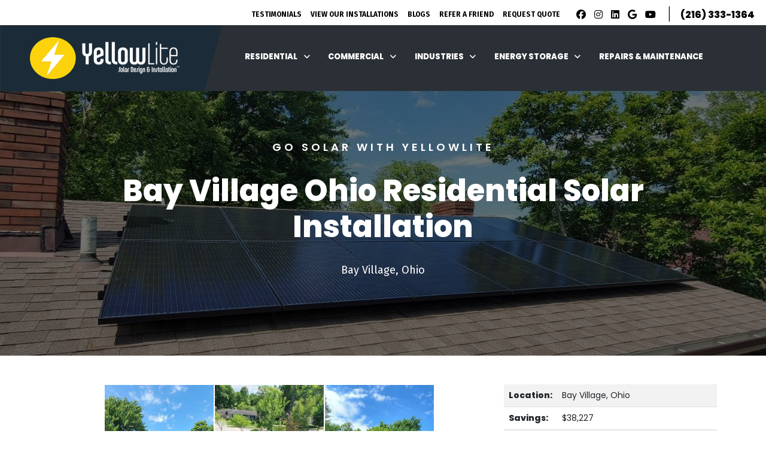

--- FILE ---
content_type: text/html; charset=utf-8
request_url: https://www.yellowlite.com/gallery/bay-village-ohio-residential-solar-installation/
body_size: 19489
content:


<!DOCTYPE html> 
<html lang="en">
<head>
    <meta charset="utf-8" />
    <meta name="viewport" content="width=device-width,initial-scale=1">
    <meta name="facebook-domain-verification" content="m8bhwwmobol8teqttr13ounkp677wb" />
    <meta name="google-site-verification" content="XpZJJLOMhG4e_A_oEostK48zZ94ZaCg8N_4R8EHA2IA" />

    <link rel="canonical" href="https://www.yellowlite.com/gallery/bay-village-ohio-residential-solar-installation/"/>


    <link rel="shortcut icon" href="/media/epgobolx/yl-favicon.png" type="image/x-icon" />
    <link rel="preload" href="/media/iqmcidbl/yl-logo-white.png?width=250" as="image" fetchpriority="high">
    
    <!-- Preconnect Google API -->
    <link rel="preconnect" href="https://fonts.googleapis.com">
    <link rel="preconnect" href="https://fonts.gstatic.com" crossorigin>
    
    <!-- Async load Fira Sans -->
    <link rel="stylesheet" href="https://fonts.googleapis.com/css2?family=Fira+Sans:wght@100;200;300;400;500;600;700;800;900&display=swap" media="print" onload="this.media='all'">
    <noscript>
      <link rel="stylesheet" href="https://fonts.googleapis.com/css2?family=Fira+Sans:wght@100;200;300;400;500;600;700;800;900&display=swap">
    </noscript>
    
    <!-- Async load Poppins -->
    <link rel="stylesheet" href="https://fonts.googleapis.com/css2?family=Poppins:wght@100;200;300;400;500;600;800;900&display=swap" media="print" onload="this.media='all'">
    <noscript>
      <link rel="stylesheet" href="https://fonts.googleapis.com/css2?family=Poppins:wght@100;200;300;400;500;600;800;900&display=swap">
    </noscript>


    
    <link rel="preload" href="/css/yl-main.css?id=2" as="style" onload="this.onload=null;this.rel='stylesheet'">
    <noscript><link rel="stylesheet" href="/css/yl-main.css?id=2"></noscript>
    
    <link rel="preload" href="/css/responsive.css?v=1.3" as="style" onload="this.onload=null;this.rel='stylesheet'">
    <noscript><link rel="stylesheet" href="/css/responsive.css?v=1.3"></noscript>
    
    <!--<link rel="preload" href="/css/main.css?v=1.10" as="style" onload="this.onload=null;this.rel='stylesheet'">
    <noscript><link rel="stylesheet" href="/css/main.css?v=1.10"></noscript>
    
    <link rel="preload" href="/PopupContent/main.css?v=1.7" as="style" onload="this.onload=null;this.rel='stylesheet'">
    <noscript><link rel="stylesheet" href="/PopupContent/main.css?v=1.7"></noscript>

    
    <link rel="stylesheet" href="/css/responsive.css?v=1.1">

    <link rel="stylesheet" href="/content/v1/fonts/fontawesome.min.css">
    <link rel="stylesheet" href="/content/v1/fonts/brands.min.css">
    <link rel="stylesheet" href="/content/v1/fonts/solid.min.css">-->
    
    <link rel="preload" href="/content/v1/fonts/fontawesome.min.css" as="style" onload="this.rel='stylesheet'">
    <noscript><link rel="stylesheet" href="/content/v1/fonts/fontawesome.min.css"></noscript>
    
    <link rel="preload" href="/content/v1/fonts/brands.min.css" as="style" onload="this.rel='stylesheet'">
    <noscript><link rel="stylesheet" href="/content/v1/fonts/brands.min.css"></noscript>
    
    <link rel="preload" href="/content/v1/fonts/solid.min.css" as="style" onload="this.rel='stylesheet'">
    <noscript><link rel="stylesheet" href="/content/v1/fonts/solid.min.css"></noscript>
    
    <link rel="preload" href="/content/v1/webfonts/fa-solid-900.woff2" as="font" type="font/woff2" crossorigin>
    <link rel="preload" href="/content/v1/webfonts/fa-brands-400.woff2" as="font" type="font/woff2" crossorigin>



    <link rel="preconnect" href="https://cdn.jsdelivr.net">
    <link rel="preconnect" href="https://code.jquery.com">

    
    <link rel="preload" href="/css/Bootstrap5/bootstrap5.min.css" as="style">
    <link rel="stylesheet" href="/css/Bootstrap5/bootstrap5.min.css">
    
    
    
    <link rel="preload" href="/content/v1/css/main.css" as="style">
    <link rel="stylesheet" href="/content/v1/css/main.css">
    
    
    
    <style>
        #myVideo,.video-area{width:100%;height:100%}.hero-area{padding-top:180px;padding-bottom:100px;background-color:rgba(26,43,56,.4);position:relative;background-repeat:no-repeat!important;background-size:cover!important}.home-hero-area-heading-div{color:#fff}
        .home-hero-area-heading{font-size:60px;font-style:normal;font-weight:700;line-height:87.951px;text-transform:uppercase} .home-hero-area-subheading{font-size:22px;font-style:normal;font-weight:800;line-height:normal;text-transform:uppercase}
        .home-hero-area-subheading img{padding-right:5px}.video-area{position:absolute;top:0;z-index:0}#myVideo{object-fit:cover;object-position:top;opacity:1}.hero-area .home-overlay{z-index:1}.hero-area .container{z-index:2}
        .home-hero-area-calc-div-card{max-width:463px;background-color:#fff;box-shadow:0 4px 4px rgba(0,0,0,.25);padding:30px;border-radius:10px}.home-hero-area-calc-div h3{color:#000;font-size:24px;font-weight:800;line-height:125%}
        .home-hero-area-calc-div h4{color:#000;font-size:24px;font-weight:300;line-height:125%}.home-hero-area-calc-div p{color:#000;font-size:16px;font-weight:600;line-height:125%}.home-hero-area-calc-div-card label{color:#000;font-size:14px;font-weight:600;line-height:125%}
        
        .why-yellowlite img { top:-45px; }
    
        @media (min-width: 1500px) {
            .navbar-nav > li > a{ font-size: 17px; }
            .navbar-nav > li:hover .sub-menu{ padding: 0 5rem; }
            .sub-menu-item h3{ font-size: 32px; }
            .top-mini-menu-links a{ font-size: 14px; }
            .yl-social-links a i{ font-size: 20px; }
        }
        
        @media (min-width: 1200px) and (max-width: 1399px) {
            .about-section { padding-bottom: 0px !important; }
            .finance-solar img{ display: none; }
            .finance-solar { background-size: cover; background-repeat: no-repeat; background-position: right; }
            .navbar-nav > li > a{ font-size: 13px; }
            .fifteen-year-logo{ display: none !important; }
        }
        
        @media (min-width:992px) and (max-width: 1199px){
            .top-mini-menu{ display: none; }
            .about-section { padding-bottom: 0px !important; }
            .trusted-icons{ margin-top: 1rem; }
            .blue-fade-overlay{ background: linear-gradient(90deg, rgba(25, 43, 55, 1) 0%, rgba(25, 43, 55, 1) 60%, rgba(0, 0, 0, 0) 80%, rgba(0, 0, 0, 0) 100%); }
            .finance-solar-text-box{ padding: 0px !important; }
            .finance-solar h2{ line-height: 60px; }
            .givest-blog-cta{ text-align: right; margin-bottom: 1rem !important; }
            .faq-section .accordion-header button{ font-size: 32px; line-height: 140%; /* 33.6px */ }
            .yl-footer-links{ justify-content: left !important; margin-top: 1.5rem; }
            .why-yellowlite img{ top: 0px; }
            .why-yellowlite-sec .why-yellowlite-border-sec{ border-radius: 0px; }
            .finance-solar img{ display: none; }
            .finance-solar { background-size: cover; background-repeat: no-repeat; background-position: right; }
            .start-saving-form{ padding-top: 1rem; }
        }
        
        @media (max-width: 991px){
            .home-hero-area-heading{ font-size: 42px; line-height: 120%; }
            .home-hero-area-subheading{ font-size: 22px; line-height: 120%; /* 26.4px */ }
            .home-hero-area-calc-div{ margin-top: 2rem; }
            .section-heading h2{ font-size: 34px; line-height: 140%; /* 47.6px */ }
            .trusted-icons{ margin-top: 1rem; }
            .community-sec .container{ padding-left: 1rem !important; padding-right: 1rem !important; }
            .solar-services-text p{ font-size: 18px; line-height: normal; }
            .about-sec-heading{ font-size: 34px; line-height: 140%; /* 47.6px */ }
            .yl-about-text p{ font-size: 20px; line-height: normal; }
            .about-section{ padding: 1rem !important; }
            .why-yellowlite-sec{ padding: 1rem !important; }
            .why-yellowlite-sec .why-yellowlite-border-sec{ border-radius: 0px; }
            .why-yellowlite img{ position: relative; top: 5px; left: 0px; }
            .why-yellowlite-sec .blue-fade-overlay{ display: none; }
            .why-yellowlite-sec .py-5{ padding-top: 1rem !important; padding-bottom: 1rem !important; }
            .why-yellowlite h2{ font-size: 34px; line-height: 140%; /* 47.6px */ }
            .why-yellowlite p{ font-size: 20px; line-height: normal; }
            .solar-tracking-section{ padding: 1rem !important; }
            .solar-tracking-section .container{ padding: 0rem !important; }
            .solar-tracking-text h2{ margin-top: 1rem; font-size: 34px; line-height: 140%; /* 47.6px */ }
            .solar-tracking-text p{ font-size: 20px; line-height: normal; }
            .coverage-area{ background: white !important; padding: 1rem !important; }
            .coverage-area-box{ padding: 0rem !important; }
            .coverage-area-box h2{ font-size: 34px; line-height: 140%; /* 47.6px */ }
            .coverage-area-box p{ font-size: 20px; line-height: normal; }
            .coverage-area-map-img{ padding: 0rem !important; }
            .coverage-area-map-img img{ margin-top: 1rem; }
            .finance-solar{ padding: 1rem !important; background: #192b37; }
            .finance-solar h2{ font-size: 34px; line-height: 140%; }
            .finance-solar p{ font-size: 20px; line-height: normal; }
            .finance-solar-text-box{ padding-bottom: 1rem !important; }
            .finance-solar-img{ padding: 0px; }
            .finance-solar-img img{ position: relative; top: 5px; left: 0px; }
            .community-sec{ padding: 1rem !important; }
            .communities-sec-item{ margin-top: 1rem; }
            .blogs-sec{ padding: 1rem !important; }
            .blog-sec-item{ margin-top: 1rem; }
            .yellowlite-life-sec{ padding: 1rem !important; }
            .yellowlite-life-cta-box h3{ margin-top: 10px; }
            .yellowlite-life-cta-box p{ margin-bottom: 0px; }
            .yellowlite-life-cta-box{ padding: 1rem !important; }
            .faq-section{ padding: 1rem !important; }
            .faq-section .accordion-header button{ font-size: 24px; line-height: 140%; /* 33.6px */ }
            .faq-section .accordion-body{ font-size: 16px; line-height: 180%; /* 28.8px */ }
            .start-saving-sec{ padding: 1rem !important; }
            .start-saving-text h3{ font-size: 26px; line-height: 125%; /* 32.5px */ }
            .start-saving-text p{ font-size: 20px; line-height: 125%; /* 25px */ }
            .start-saving-form{ padding-top: 1rem; }
            .yl-footer-sec{ padding: 1rem !important; }
            .yl-footer-links{ justify-content: left !important; margin-top: 1rem; }
            .yl-social-links{ margin-left: 0px !important; }
            .yl-social-links a:first-child i{ margin-left: 0px !important; }
        }
        
        @media screen and (max-width: 424px) {
            .yl-social-links{ margin-top: 10px; }
            .yl-social-links span{ margin-left: 0px !important; margin-top: 10px; }
            .yl-social-links span a{ margin-left: 0px !important; }
            .footer-bar{ display: none; }
        }
        
        
        @media screen and (max-width: 549px) {
            .nav-logo-div{ padding: 20px !important; }
            .fifteen-year-logo{ display: none!important; }
            .nav-yl-logo{ height: 55px; }
            .mobile-nav { top: 94px; }
            .navbar-toggler-button { top: 20px; }
        }
    </style>

    

    
    <script type="text/javascript">
        $(document).ready(function(){
            $('.navbar-toggler').click(function(){
                $('.navbar-collapse').slideToggle(300);
            });
            
            smallScreenMenu();
            let temp;
            function resizeEnd(){
                smallScreenMenu();
            }
        
            $(window).resize(function(){
                clearTimeout(temp);
                temp = setTimeout(resizeEnd, 100);
                resetMenu();
            });
        });
        
        
        const subMenus = $('.sub-menu');
        const menuLinks = $('.menu-link');
        
        function smallScreenMenu(){
            if($(window).innerWidth() <= 992){
                menuLinks.each(function(item){
                    $(this).click(function(){
                        $(this).next().slideToggle();
                    });
                });
            } else {
                menuLinks.each(function(item){
                    $(this).off('click');
                });
            }
        }
        
        function resetMenu(){
            if($(window).innerWidth() > 992){
                subMenus.each(function(item){
                    $(this).css('display', 'none');
                });
            }
        }
    </script>
    
    

    <style>
        
        #hero-area .contents { z-index:1; position:relative; }
        #hero-area { margin-top:152px; padding: 100px 0 100px 0; }
        #hero-area .contents .header-button a { padding: 17px 30px; border-radius: 0px; }
        .hero-area{ padding-top:280px; }
        h1.home-hero-area-subheading { font-size: 18px; font-weight: 500; }
        .home-hero-area-heading { font-size: 50px; line-height: 70px;}
        
        .home-hero-area-calc-div h3, .home-hero-area-calc-div h4 { text-align:justify; }
        .home-hero-area-calc-div-card label, .home-hero-area-calc-div-card input, .start-saving-form-area { display:none; }
        .gs-black-cta:hover, .gs-cta:hover { background:#F4F4F4; }
        .yellowlite-life-cta-box:nth-child(2) { background-color: #fcd805; }
        .image-column .icon-box { right:80px; }
        .faq-section .accordion-header button { font-size: 25px; font-weight: 500; line-height: 30px; }
        .yl-footer-links h3 { font-size: 25px; line-height: 30px; }
        .yl-footer-links ul li a { font-size: 20px; line-height: 40px; }
        .footer-reviws p { font-size: 20px; line-height: 30px; }
        .blog-content a { font-weight:600; text-decoration:underline; }
        
        .inner-page-intro { padding-top:50px; }
        .arc , .svg1 , .svg4 , .svg3 , .svg2 { display:none; }
        .about-wrapper { position:relative; }
        .btn-common { background-color: #fcd805; }
        .blog-share { display:none; }
        .btc_blog_indx_date_wrapper { z-index:10; }
        form#blog-form.form-inline { display:flex; }
        .accordion-body a { font-weight:600; }
        .btn-y-border { padding: 17px 20px; font-weight: 600; border:2px solid #fcd805; background:#fcd805; color:black; }
        .btn-y-border:hover { background:#F4F4F4;border:2px solid black; }
        
        @media (min-width: 1500px) {
            .navbar-nav > li > a{ font-size: 17px; }
            .navbar-nav > li:hover .sub-menu{ padding: 0 5rem; }
            .sub-menu-item h3{ font-size: 32px; }
            .top-mini-menu-links a{ font-size: 14px; }
            .yl-social-links a i{ font-size: 20px; }
        }
        
        @media (min-width: 1200px) and (max-width: 1399px) {
            .about-section { padding-bottom: 0px !important; }
            .finance-solar img{ display: none; }
            .finance-solar { background-size: cover; background-repeat: no-repeat; background-position: right; }
            .navbar-nav > li > a{ font-size: 13px; }
            .fifteen-year-logo{ display: none !important; }
        }
        
        @media (max-width: 1199.9px) {
            .mobile-nav a.mobile-nav-button, .mobile-nav-sub-section a.mobile-sub-nav-button { display:block; border: none; padding: 20px !important; font-size: 16px; font-weight: 700; width: 100%; text-align: left; color: white; border-bottom: 2px solid #385367; margin: 0px; background: #1b2b38; }
            .mobile-nav-sub-section a.mobile-sub-nav-button { display:block; color: #FFF; font-size: 14px; font-weight: 600; line-height: 125%; /* 20px */ background: #14222D; }
            .mobile-nav a.mobile-sub-nav-button { margin-left: 10px; }
            #hero-area { margin-top: 110px; }
            .main-wrapper img {  width: auto !important;  }
        }
        
        @media (max-width: 1399px) {
            .yl-footer-links ul li a { font-size: 17px; }
            .footer-reviews p{ font-size: 17px; }
        }
        @media (max-width: 991px) {
            .home-hero-area-heading { font-size: 42px; line-height: 120%;}
        }
        @media screen and (max-width: 649px) {
            .fifteen-year-logo{ display: none!important; }
            .footer-reviws .btn-newsletter { min-width:unset }
        }
        @media screen and (max-width: 549px) {
            #hero-area { margin-top: 95px; }
        }
    </style>
    
    <script>
        var YellowLiteDomainUrl = window.location.href;
        if(YellowLiteDomainUrl.toString().toLowerCase().indexOf("blog.yellowlite.com") != -1)
        {
        window.location = "https://www.yellowlite.com/";
        }
        
        if(YellowLiteDomainUrl.toString().toLowerCase().startsWith("http://"))
        {
            console.log(YellowLiteDomainUrl);
            console.log(YellowLiteDomainUrl);
            console.log(YellowLiteDomainUrl);
            console.log(YellowLiteDomainUrl);
        }
        
        </script>

        <!--<script>
            document.addEventListener("DOMContentLoaded", function () {
                setTimeout(function () {
                    // Google Tag Manager Script
                    (function(w, d, s, l, i) {
                        w[l] = w[l] || [];
                        w[l].push({
                            'gtm.start': new Date().getTime(),
                            event: 'gtm.js'
                        });
                        var f = d.getElementsByTagName(s)[0],
                            j = d.createElement(s),
                            dl = l != 'dataLayer' ? '&l=' + l : '';
                        j.async = true;
                        j.src = 'https://www.googletagmanager.com/gtm.js?id=' + i + dl;
                        f.parentNode.insertBefore(j, f);
                    })(window, document, 'script', 'dataLayer', 'GTM-5Q2JLF6');
         
                    // Google Analytics (gtag.js) Script
                    var gtagScript = document.createElement('script');
                    gtagScript.async = true;
                    gtagScript.src = 'https://www.googletagmanager.com/gtag/js?id=G-LEWGRHV957';
                    document.head.appendChild(gtagScript);
         
                    gtagScript.onload = function () {
                        window.dataLayer = window.dataLayer || [];
                        function gtag() {
                            dataLayer.push(arguments);
                        }
                        gtag('js', new Date());
                        gtag('config', 'G-LEWGRHV957');
                    };
         
                    // Google Ads (AW-1003053171) Script
                    var googleAdsScript = document.createElement('script');
                    googleAdsScript.async = true;
                    googleAdsScript.src = 'https://www.googletagmanager.com/gtag/js?id=AW-1003053171';
                    document.head.appendChild(googleAdsScript);
         
                    googleAdsScript.onload = function () {
                        window.dataLayer = window.dataLayer || [];
                        function gtag() {
                            dataLayer.push(arguments);
                        }
                        gtag('js', new Date());
                        gtag('config', 'AW-1003053171');
                    };
                }, 7000); // Delay of 7 seconds
            });
        </script>
        
        <script>
          function loadTrackingScripts() {
            // Google Tag Manager
            (function(w, d, s, l, i) {
              w[l] = w[l] || [];
              w[l].push({ 'gtm.start': new Date().getTime(), event: 'gtm.js' });
              var f = d.getElementsByTagName(s)[0],
                  j = d.createElement(s),
                  dl = l != 'dataLayer' ? '&l=' + l : '';
              j.async = true;
              j.src = 'https://www.googletagmanager.com/gtm.js?id=' + i + dl;
              f.parentNode.insertBefore(j, f);
            })(window, document, 'script', 'dataLayer', 'GTM-5Q2JLF6');
        
            // Google Analytics
            var gtagScript = document.createElement('script');
            gtagScript.async = true;
            gtagScript.src = 'https://www.googletagmanager.com/gtag/js?id=G-LEWGRHV957';
            document.head.appendChild(gtagScript);
        
            gtagScript.onload = function () {
              window.dataLayer = window.dataLayer || [];
              function gtag() { dataLayer.push(arguments); }
              gtag('js', new Date());
              gtag('config', 'G-LEWGRHV957');
            };
        
            // Google Ads
            var googleAdsScript = document.createElement('script');
            googleAdsScript.async = true;
            googleAdsScript.src = 'https://www.googletagmanager.com/gtag/js?id=AW-1003053171';
            document.head.appendChild(googleAdsScript);
        
            googleAdsScript.onload = function () {
              window.dataLayer = window.dataLayer || [];
              function gtag() { dataLayer.push(arguments); }
              gtag('js', new Date());
              gtag('config', 'AW-1003053171');
            };
          }
        
          // Lazy load on first scroll
          document.addEventListener("scroll", function () {
            loadTrackingScripts();
          }, { once: true });
        </script>-->
        
        <script>
          function loadTrackingScripts() {
            // Google Tag Manager
            (function(w, d, s, l, i) {
              w[l] = w[l] || [];
              w[l].push({ 'gtm.start': new Date().getTime(), event: 'gtm.js' });
              var f = d.getElementsByTagName(s)[0],
                  j = d.createElement(s),
                  dl = l != 'dataLayer' ? '&l=' + l : '';
              j.async = true;
              j.src = 'https://www.googletagmanager.com/gtm.js?id=' + i + dl;
              f.parentNode.insertBefore(j, f);
            })(window, document, 'script', 'dataLayer', 'GTM-5Q2JLF6');
        
            // Load gtag.js once
            var gtagScript = document.createElement('script');
            gtagScript.async = true;
            gtagScript.src = 'https://www.googletagmanager.com/gtag/js?id=G-LEWGRHV957';
            document.head.appendChild(gtagScript);
        
            gtagScript.onload = function () {
              window.dataLayer = window.dataLayer || [];
              function gtag(){ dataLayer.push(arguments); }
              gtag('js', new Date());
              
              // Consolidated configuration
              gtag('config', 'G-LEWGRHV957'); // Google Analytics
              gtag('config', 'AW-1003053171'); // Google Ads
            };
          }
        
          // Lazy load after first scroll
          document.addEventListener("scroll", function () {
            loadTrackingScripts();
          }, { once: true });
        </script>


            
        <!-- Taboola Pixel Code ->
        <script type='text/javascript'>
          window._tfa = window._tfa || [];
          window._tfa.push({notify: 'event', name: 'page_view', id: 1775373});
          !function (t, f, a, x) {
                 if (!document.getElementById(x)) {
                    t.async = 1;t.src = a;t.id=x;f.parentNode.insertBefore(t, f);
                 }
          }(document.createElement('script'),
          document.getElementsByTagName('script')[0],
          '//cdn.taboola.com/libtrc/unip/1775373/tfa.js',
          'tb_tfa_script');
        </script>-->
        <script type="text/javascript">
          window.addEventListener('load', function () {
            window._tfa = window._tfa || [];
            window._tfa.push({ notify: 'event', name: 'page_view', id: 1775373 });
        
            (function (t, f, a, x) {
              if (!document.getElementById(x)) {
                t.async = true;
                t.src = a;
                t.id = x;
                f.parentNode.insertBefore(t, f);
              }
            })(
              document.createElement('script'),
              document.getElementsByTagName('script')[0],
              '//cdn.taboola.com/libtrc/unip/1775373/tfa.js',
              'tb_tfa_script'
            );
          });
        </script>

    
       
        

<title>Bay Village Ohio Residential Solar Installation | YellowLite</title>

        <meta name="description" content="Take a look at a 5.76 KW Roof Mount Solar system installed in Bay Village, Ohio, forecasted to produce around 7,075 KWH of electricity on an annual basis." />

        <meta property="og:title" content="Residential Solar Installation for Bay Village Homes | YellowLite" />
        <meta property="og:description" content="Take a look at a 5.76 KW Roof Mount Solar system installed in Bay Village, Ohio, forecasted to produce around 7,075 KWH of electricity on an annual basis." />






    
       
<link href="/css/lightgallery.min.css" rel="stylesheet" />
        
    
                        <meta property="og:type" content="website" />
                <meta property="og:image" content="https://www.yellowlite.com/media/mppdchqj/yellowlite-home-main.jpg" />

        
        
        
    
        
        
        
        <!-- JSON-LD markup generated by Google Structured Data Markup Helper. -->
        <script type="application/ld+json">
            {
              "@context": "https://schema.org",
              "@type": "LocalBusiness",
              "name": "YellowLite",
              "image": "https://www.yellowlite.com/media/img/logo.svg",
              "@id": "https://www.yellowlite.com",
              "url": "https://www.yellowlite.com",
              "telephone": "(216) 202-7088",
              "address": {
                "@type": "PostalAddress",
                "streetAddress": "1925 St Clair Ave NE Suite # 205",
                "addressLocality": "Cleveland",
                "addressRegion": "Ohio",
                "postalCode": "44114",
                "addressCountry": "US"
              },
              "geo": {
                "@type": "GeoCoordinates",
                "latitude": "41.50884",
                "longitude": "-81.68120"
              },
              "openingHoursSpecification": [
                {
                  "@type": "OpeningHoursSpecification",
                  "dayOfWeek": "Monday",
                  "opens": "09:00",
                  "closes": "18:00"
                },
                {
                  "@type": "OpeningHoursSpecification",
                  "dayOfWeek": "Tuesday",
                  "opens": "09:00",
                  "closes": "18:00"
                },
                {
                  "@type": "OpeningHoursSpecification",
                  "dayOfWeek": "Wednesday",
                  "opens": "09:00",
                  "closes": "18:00"
                },
                {
                  "@type": "OpeningHoursSpecification",
                  "dayOfWeek": "Thursday",
                  "opens": "09:00",
                  "closes": "06:00"
                },
                {
                  "@type": "OpeningHoursSpecification",
                  "dayOfWeek": "Friday",
                  "opens": "09:00",
                  "closes": "18:00"
                },
                {
                  "@type": "OpeningHoursSpecification",
                  "dayOfWeek": "Saturday",
                  "opens": "09:00",
                  "closes": "17:00"
                },
                {
                  "@type": "OpeningHoursSpecification",
                  "dayOfWeek": "Sunday",
                  "opens": "09:00",
                  "closes": "17:00"
                }
              ],
              "sameAs": [
                "https://www.facebook.com/YellowLiteCLE/",
                "https://www.instagram.com/yellowliteofficial/",
                "https://www.linkedin.com/company/yellowlite-inc/about/"
              ]
            }
        </script>

        
        <!-- Meta Pixel Code -->
        <!--<script>
        !function(f,b,e,v,n,t,s)
        {if(f.fbq)return;n=f.fbq=function(){n.callMethod?
        n.callMethod.apply(n,arguments):n.queue.push(arguments)};
        if(!f._fbq)f._fbq=n;n.push=n;n.loaded=!0;n.version='2.0';
        n.queue=[];t=b.createElement(e);t.async=!0;
        t.src=v;s=b.getElementsByTagName(e)[0];
        s.parentNode.insertBefore(t,s)}(window, document,'script',
        'https://connect.facebook.net/en_US/fbevents.js');
        fbq('init', '705779837428218');
        fbq('track', 'PageView');
        </script>
        <noscript><img height="1" width="1" style="display:none"
        src="https://www.facebook.com/tr?id=705779837428218&ev=PageView&noscript=1"
        /></noscript>-->
        
        <script>
          window.addEventListener('load', function () {
            !function(f,b,e,v,n,t,s) {
              if(f.fbq) return;
              n = f.fbq = function() {
                n.callMethod ? n.callMethod.apply(n, arguments) : n.queue.push(arguments);
              };
              if(!f._fbq) f._fbq = n;
              n.push = n;
              n.loaded = !0;
              n.version = '2.0';
              n.queue = [];
              t = b.createElement(e);
              t.async = !0;
              t.src = v;
              s = b.getElementsByTagName(e)[0];
              s.parentNode.insertBefore(t, s);
            }(window, document, 'script', 'https://connect.facebook.net/en_US/fbevents.js');
        
            fbq('init', '705779837428218');
            fbq('track', 'PageView');
          });
        </script>
        <noscript>
          <img height="1" width="1" style="display:none" alt="facebook meta"
               src="https://www.facebook.com/tr?id=705779837428218&ev=PageView&noscript=1" />
        </noscript>
        
        <!-- End Meta Pixel Code -->
        
        

        <!-- Start Bing Code -->
        <!--<script>
          (function(w,d,t,r,u)
          {
            var f,n,i;
            w[u]=w[u]||[],f=function()
            {
              var o={ti:"97015178"};
              o.q=w[u],w[u]=new UET(o),w[u].push("pageLoad")
            },
            n=d.createElement(t),n.src=r,n.async=1,n.onload=n.onreadystatechange=function()
            {
              var s=this.readyState;
              s&&s!=="loaded"&&s!=="complete"||(f(),n.onload=n.onreadystatechange=null)
            },
            i=d.getElementsByTagName(t)[0],i.parentNode.insertBefore(n,i)
          })
          (window,document,"script","//bat.bing.com/bat.js","uetq");
        </script>-->
        
        <script>
          window.addEventListener('load', function () {
            (function(w,d,t,r,u) {
              var f, n, i;
              w[u] = w[u] || [];
              f = function() {
                var o = { ti: "97015178" };
                o.q = w[u];
                w[u] = new UET(o);
                w[u].push("pageLoad");
              };
              n = d.createElement(t);
              n.src = r;
              n.async = 1;
              n.onload = n.onreadystatechange = function() {
                var s = this.readyState;
                if (!s || s === "loaded" || s === "complete") {
                  f();
                  n.onload = n.onreadystatechange = null;
                }
              };
              i = d.getElementsByTagName(t)[0];
              i.parentNode.insertBefore(n, i);
            })(window, document, "script", "//bat.bing.com/bat.js", "uetq");
          });
        </script>

        
        <!-- End Bing Code -->
        
        

        <script> var $wc_load=function(a){return JSON.parse(JSON.stringify(a))}, $wc_leads=$wc_leads||{doc:{url:$wc_load(document.URL), ref:$wc_load(document.referrer), search:$wc_load(location.search), hash:$wc_load(location.hash)}}; </script> <script src="//s.ksrndkehqnwntyxlhgto.com/153356.js"></script>
   
</head>

<body class="YellowLite">
    <!-- Google Tag Manager (noscript) -->
    <noscript><iframe title="gtm" src="https://www.googletagmanager.com/ns.html?id=GTM-5Q2JLF6"
    height="0" width="0" style="display:none;visibility:hidden"></iframe></noscript>
    <!-- End Google Tag Manager (noscript) -->
    
    
    
  <header class="main-wrapper">
    <div class="row">
        <div class="top-bar" style="background-color: #1b2b38; display:none;">
            <div class="container-fluid">
                <div class="row">
                    <div class="col-12 d-none d-xl-block" style=" text-align: center; color: #fff;">
                        <!--<small class="mr-4" style="line-height:14px">Earth Day Promo - Get Up To $3,500 OFF - <a target="_blank" href="/earthday/" style="color:#1b2b38;text-decoration:underline">Avail Now</a> </small>
                        <small class="mr-4" style="line-height:14px">Unlock Energy Independence with $0 Down for as low as $86.75 a month - <a target="_blank" href="/request-a-quote/" style="color:#ffc900;text-decoration:underline">Avail Now</a> </small>
                        <small class="mr-4" style="line-height:14px">YellowLite is again the Official Installer for Ohio’s 2025 Switch Together Program! Go solar the smart way by <a target="_blank" href="https://switchtogether.com/en/solar/cuyahogacounty/home" style="color:#ffc900;text-decoration:underline">registering here</a> </small>-->
                    </div>
                </div>
            </div>
        </div>
        <div class="col-12 px-2 top-mini-menu d-none d-xl-block text-end">
          <p class="m-0 p-0 top-mini-menu-links">
            <a href="/customer-testimonials/">Testimonials</a>
            <a href="/gallery/">View Our Installations</a>
            <a href="/blogs/">Blogs</a>
            <a href="/resources/refer-a-friend/">Refer A Friend</a>
            <a href="/request-a-quote/">Request Quote</a>
          </p>
          <div class="yl-social-links mx-2">
            <a aria-label="Facebook" href="https://www.facebook.com/YellowLiteCLE/" target="_blank" rel="noreferrer"><i class="fa-brands fa-facebook"></i></a>
            <!--<a href="https://twitter.com/YellowLiteinc/" target="_blank" rel="noreferrer"> <i class="fa-brands fa-twitter"></i> </a>-->
            <a aria-label="Instagram" href="https://www.instagram.com/yellowliteofficial/" target="_blank" rel="noreferrer"> <i class="fa-brands fa-instagram"></i> </a>
            <a aria-label="LinkedIn" href="https://www.linkedin.com/company/yellowlite-inc/about/" target="_blank" rel="noreferrer"> <i class="fa-brands fa-linkedin"></i> </a>
            <a aria-label="Google Review" href="https://www.google.com/search?q=yellowlite%20reviews&rlz=1C1YTUH_enPK1033PK1034&oq=yellowlite%20reviews&gs_lcrp=EgZjaHJvbWUyBggAEEUYOTIGCAEQRRg8MgYIAhBFGDwyBggDEEUYPdIBCDQwNDdqMGoxqAIAsAIA&sourceid=chrome&ie=UTF-8&authuser=4#lrd=0x8830fa7abb4f0e1d:0xdf42b8a041ef33d1,1" target="_blank" rel="noreferrer"> <i class="fa-brands fa-google"></i> </a>
            <a aria-label="Youtube" href="https://www.youtube.com/channel/UC3ZPOLHLwVoc3jvEiRd8TFA" target="_blank" rel="noreferrer"> <i class="fa-brands fa-youtube"></i> </a>
            <span>|<a href="tel:2163331364"> (216) 333-1364</a></span>
          </div>
        </div>
      </div>
    </div>
    
    <nav class="navbar p-0">
        <button aria-label="Navigation" type="button" class="navbar-toggler-button">
          <i class="fas fa-bars mv-navbar-toggler-icon"></i>
        </button>

        <div class="nav-logo-div">
          <a href="/" class="d-flex align-items-center ms-auto">
            <img class="nav-yl-logo" src="/media/iqmcidbl/yl-logo-white.png?width=250" alt="YellowLite Logo"/>
            <img class="fifteen-year-logo ml-4" src="/media/fkfngo3m/yl-16year-logo.png?width=114" alt="YL 16year logo"/>
          </a>
        </div>

        <div class="navbar-collapse">
          <ul class="navbar-nav">
            <li>
              <a href="/residential-solar-panels/" class="menu-link">
                Residential
                <span class="drop-icon">
                  <i class="fa-solid fa-angle-down"></i>
                </span>
              </a>
              <div class="sub-menu" style="display: none;">
                <!-- item -->
                <div class="sub-menu-item d-flex align-items-end">
                  <div>
                      <a href="/residential-solar-panels/getting-started/">
                        <img src="/content/v1/assets/residential-solar-icon.png" class="img-fluid my-3" alt="Residential Solar" />
                        <h3>Getting started with</h3>
                        <h6 class="txt-yellow">Residential Solar Energy</h6>
                      </a>
                  </div>
                </div>
                <!-- end of item -->
                <!-- item -->
                <div class="sub-menu-item d-flex align-items-end">
                  <ul class="p-0">
                    <li><a href="/solar-services/solar-panel/">Solar Panels <i class="fa-solid fa-arrow-right"></i></a></li>
                    <li><a href="/solar-services/solar-financing/">Solar Financing <i class="fa-solid fa-arrow-right"></i></a></li>
                    <li><a href="/solar-services/solar-installation/">Solar Installation <i class="fa-solid fa-arrow-right"></i></a></li>
                    <li><a href="/solar-services/project-support/">Project Support <i class="fa-solid fa-arrow-right"></i></a></li>
                  </ul>
                </div>
                <!-- end of item -->
                <!-- item -->
                <div class="sub-menu-item d-flex align-items-start">
                  <div>
                      <a href="/residential-solar-panels/how-much-can-i-save/">
                        <img src="/content/v1/assets/saving-icon.svg" class="img-fluid my-3" alt="Residential Solar" />
                        <h5 class="txt-yellow">How much can I save?</h3>
                        <p>See how your investment in solar panels can help you enjoy energy freedom for years to come.</p>
                      </a>
                  </div>
                </div>
                <!-- end of item -->
                <!-- item -->
                <div class="sub-menu-item d-flex align-items-start">
                  <div>
                      <a href="/residential-solar-panels/how-much-do-solar-panels-cost/">
                        <img src="/content/v1/assets/panel-cost-icon.svg" class="img-fluid my-3" alt="Residential Solar" />
                        <h5 class="txt-yellow">How much do solar panels cost?</h3>
                        <p class="">Use our state-of-the-art solar Cost Calculator to determine your Solar costs</p>
                      </a>
                  </div>
                </div>
                <!-- end of item -->
              </div>
            </li>

            <li>
              <a href="/commercial-solar-panels/" class="menu-link">
                Commercial
                <span class="drop-icon">
                  <i class="fa-solid fa-angle-down"></i>
                </span>
              </a>
              <div class="sub-menu" style="display: none;">
                <!-- item -->
                <div class="sub-menu-item d-flex align-items-end">
                  <div>
                      <a href="/commercial-solar-panels/getting-started/">
                        <img src="/content/v1/assets/commercial-solar-icon.png" class="img-fluid my-3" alt="Commercial Solar" />
                        <h3>Getting started with</h3>
                        <h6 class="txt-yellow">Commercial Solar Energy</h6>
                      </a>
                  </div>
                </div>
                <!-- end of item -->
                <!-- item -->
                <div class="sub-menu-item d-flex align-items-end">
                  <ul class="p-0">
                    <li><a href="/solar-services/solar-panel/">Solar Panels <i class="fa-solid fa-arrow-right"></i></a></li>
                    <li><a href="/solar-services/solar-financing/">Solar Financing <i class="fa-solid fa-arrow-right"></i></a></li>
                    <li><a href="/solar-services/solar-installation/">Solar Installation <i class="fa-solid fa-arrow-right"></i></a></li>
                    <li><a href="/solar-services/project-support/">Project Support <i class="fa-solid fa-arrow-right"></i></a></li>
                  </ul>
                </div>
                <!-- end of item -->
                <!-- item -->
                <div class="sub-menu-item d-flex align-items-start">
                  <div>
                      <a href="/commercial-solar-panels/our-commercial-installations/">
                        <img src="/content/v1/assets/commercial-installations-icon.svg" class="img-fluid my-3" alt="Commercial Solar" />
                        <h5 class="txt-yellow">Our commercial installations</h3>
                        <p>Learn more about us and our commercial solar panel installation projects.</p>
                      </a>
                  </div>
                </div>
                <!-- end of item -->
                <!-- item -->
                <div class="sub-menu-item d-flex align-items-start">
                  <div>
                      <a href="/commercial-solar-feasibility-calculator/">
                        <img src="/content/v1/assets/energy-storage-cal-icon.svg" class="img-fluid my-3" alt="Commercial Solar Feasibility Calculator" />
                        <h5 class="txt-yellow">Commercial Solar Feasibility Calculator</h3>
                        <p>Free Virtual Site Assessment for Your Business.</p>
                      </a>
                  </div>
                </div>
                <!-- end of item -->
              </div>
            </li>

            <li>
              <a href="/commercial-solar-panels/getting-started/" class="menu-link">
                Industries
                <span class="drop-icon">
                  <i class="fa-solid fa-angle-down"></i>
                </span>
              </a>
              <div class="sub-menu" style="display: none;">
                <!-- item -->
                <div class="sub-menu-item d-flex align-items-end">
                    <div>
                        <a>
                            <img src="/content/v1/assets/commercial-solar-icon.png" class="img-fluid my-3" alt="Solar for Industries" />
                            <h3>Get started with</h3>
                            <h6 class="txt-yellow">Solar Energy For</h6>
                        </a>
                    </div>
                </div>
                <!-- end of item -->
                <!-- item -->
                <div class="sub-menu-item d-flex align-items-end">
                  <ul class="p-0">
                    <li><a href="/solar-panel-for-farms/">Farms <i class="fa-solid fa-arrow-right"></i></a></li>
                    <li><a href="/solar-for-schools/">Schools <i class="fa-solid fa-arrow-right"></i></a></li>
                    <li><a href="/solar-for-hotels/">Hotels <i class="fa-solid fa-arrow-right"></i></a></li>
                    <li><a href="/solar-for-manufacturing/">Manufacturing <i class="fa-solid fa-arrow-right"></i></a></li>
                    <!--<li><a href="/solar-services/solar-installation/">Solar Installation <i class="fa-solid fa-arrow-right"></i></a></li>
                    <li><a href="/solar-services/project-support/">Project Support <i class="fa-solid fa-arrow-right"></i></a></li>-->
                  </ul>
                </div>
                <!-- end of item -->
                <!-- item -->
                <div class="sub-menu-item d-flex align-items-end">
                  <ul class="p-0">
                    <li><a href="/solar-for-hospitals/">Hospitals <i class="fa-solid fa-arrow-right"></i></a></li>
                    <li><a href="/solar-for-warehouses/">Warehouses <i class="fa-solid fa-arrow-right"></i></a></li>
                    <li><a href="/solar-for-churches/">Churches <i class="fa-solid fa-arrow-right"></i></a></li>
                  </ul>
                </div>
                <!-- end of item -->
              </div>
            </li>

            <li>
              <a href="/energy-storage/" class="menu-link">
                Energy Storage
                <span class="drop-icon">
                  <i class="fa-solid fa-angle-down"></i>
                </span>
              </a>
              <div class="sub-menu" style="display: none;">
                <!-- item -->
                <div class="sub-menu-item d-flex align-items-end">
                  <div>
                      <a href="/energy-storage/">
                        <img src="/content/v1/assets/energy-storage-icon.png" class="img-fluid my-3" alt="Energy Storage" />
                        <h3>Getting started with</h3>
                        <h6 class="txt-yellow">Solar Energy Storage</h6>
                      </a>
                  </div>
                </div>
                <!-- end of item -->
                <!-- item -->
                <div class="sub-menu-item d-flex align-items-end">
                  <ul class="p-0">
                    <li class="w-100"><a href="/tesla-powerwall/">Tesla Certified - Premier Installer <i class="fa-solid fa-arrow-right"></i></a></li>
                  </ul>
                </div>
                <!-- end of item -->
                <!-- item -->
                <div class="sub-menu-item d-flex align-items-start">
                  <div>
                      <a href="/energy-storage/energy-storage-calculator/">
                        <img src="/content/v1/assets/energy-storage-cal-icon.svg" class="img-fluid my-3" alt="Residential Solar" />
                        <h5 class="txt-yellow">Energy storage calculator</h3>
                        <p>Calculate your energy needs by using our energy storage calculator.</p>
                      </a>
                  </div>
                </div>
                <!-- end of item -->
              </div>
            </li>

            <li>
              <a href="/solar-repair-maintenance/">Repairs & Maintenance</a>
            </li>
          </ul>
        </div>

        <div class="mobile-nav">
          <section class="mobile-nav-section nav-parent-section p-0">
            <button data-move="2" class="move mv-nav-expand-button residential-Open-Button">Residential</button>
            <button data-move="3" class="move mv-nav-expand-button commercial-Open-Button">Commercial</button>
            <button data-move="4" class="move mv-nav-expand-button agriculture-Open-Button">Industries</button>
            <button data-move="5" class="move mv-nav-expand-button energy-Open-Button">Energy Storage</button>
            <a class="mobile-nav-button" href="/solar-repair-maintenance/" >Repairs & Maintenance</a>

            <a href="/customer-testimonials/" class="m-nav-links">Testimonials</a>
            <a href="/gallery/" class="m-nav-links">View Our Installations</a>
            <a href="/blogs/" class="m-nav-links">Blogs</a>
            <a href="/resources/refer-a-friend/" class="m-nav-links">Refer a Friend</a>
            <a href="/request-a-quote/" class="m-nav-links">Request Quote</a>

            <div class="yl-social-links p-3 pb-5">
              <a aria-label="Facebook" href="https://www.facebook.com/YellowLiteCLE/" target="_blank" rel="noreferrer"><i class="fa-brands fa-facebook"></i></a>
              <!--<a href="https://twitter.com/YellowLiteinc/" target="_blank" rel="noreferrer"> <i class="fa-brands fa-twitter"></i> </a>-->
              <a aria-label="Instagram" href="https://www.instagram.com/yellowliteofficial/" target="_blank" rel="noreferrer"> <i class="fa-brands fa-instagram"></i> </a>
              <a aria-label="LinkedIn" href="https://www.linkedin.com/company/yellowlite-inc/about/" target="_blank" rel="noreferrer"> <i class="fa-brands fa-linkedin"></i> </a>
              <a aria-label="Google Review" href="https://www.google.com/search?q=yellowlite%20reviews&rlz=1C1YTUH_enPK1033PK1034&oq=yellowlite%20reviews&gs_lcrp=EgZjaHJvbWUyBggAEEUYOTIGCAEQRRg8MgYIAhBFGDwyBggDEEUYPdIBCDQwNDdqMGoxqAIAsAIA&sourceid=chrome&ie=UTF-8&authuser=4#lrd=0x8830fa7abb4f0e1d:0xdf42b8a041ef33d1,1" target="_blank" rel="noreferrer"> <i class="fa-brands fa-google"></i> </a>
              <a aria-label="Youtube" href="https://www.youtube.com/channel/UC3ZPOLHLwVoc3jvEiRd8TFA" target="_blank" rel="noreferrer"> <i class="fa-brands fa-youtube"></i> </a>
              <br><a href="tel:2163331364" class="mt-2"> (216) 333-1364</a>
            </div>

          </section>


          <section class="mobile-nav-section mobile-nav-sub-section nav-residential-Section p-0">
            <button class="move mobile-return-button residential-Close-Button" data-move="1"> Residential</button>
            <a class="mobile-sub-nav-button" href="/residential-solar-panels/getting-started/">Getting Started with Residential Solar Power</a>
            <a class="mobile-sub-nav-button" href="/solar-services/solar-panel/">Solar Panels</a>
            <a class="mobile-sub-nav-button" href="/solar-services/solar-installation/">Solar Installation</a>
            <a class="mobile-sub-nav-button" href="/solar-services/solar-financing/">Solar Financing</a>
            <a class="mobile-sub-nav-button" href="/solar-services/project-support/">Project Support</a>
            <a class="mobile-sub-nav-button" href="/residential-solar-panels/how-much-can-i-save/">How much can I save?</a>
            <a class="mobile-sub-nav-button" href="/residential-solar-panels/how-much-do-solar-panels-cost/">How much do solar panels cost?</a>
          </section>

          <section class="mobile-nav-section mobile-nav-sub-section nav-commercial-Section p-0">
            <button class="move mobile-return-button commercial-Close-Button" data-move="1"> Commercial</button>
            <a class="mobile-sub-nav-button" href="/commercial-solar-panels/getting-started/">Getting Started with Commercial Solar Power</a>
            <a class="mobile-sub-nav-button" href="/solar-services/solar-panel/">Solar Panels</a>
            <a class="mobile-sub-nav-button" href="/solar-services/solar-installation/">Solar Installation</a>
            <a class="mobile-sub-nav-button" href="/solar-services/solar-financing/">Solar Financing</a>
            <a class="mobile-sub-nav-button" href="/solar-services/project-support/">Project Support</a>
            <a class="mobile-sub-nav-button" href="/commercial-solar-feasibility-calculator/">Commercial Solar Feasibility Calculator</a>
          </section>

          <section class="mobile-nav-section mobile-nav-sub-section nav-agriculture-Section p-0">
            <button class="move mobile-return-button agriculture-Close-Button" data-move="1">Industries</button>
            <a class="mobile-sub-nav-button" href="/solar-panel-for-farms/">Farms</a>
            <a class="mobile-sub-nav-button" href="/solar-for-schools/">Schools</a>
            <a class="mobile-sub-nav-button" href="/solar-for-hotels/">Hotels</a>
            <a class="mobile-sub-nav-button" href="/solar-for-manufacturing/">for Manufacturing</a>
            <a class="mobile-sub-nav-button" href="/solar-for-hospitals/">Hospitals</a>
            <a class="mobile-sub-nav-button" href="/solar-for-warehouses/">Warehouses</a>
            <a class="mobile-sub-nav-button" href="/solar-for-churches/">Churches</a>
            <!--<a class="mobile-sub-nav-button" href="/solar-services/solar-financing/">Solar Financing</a>
            <a class="mobile-sub-nav-button" href="/solar-services/project-support/">Project Support</a>-->
          </section>
        
          <section class="mobile-nav-section mobile-nav-sub-section nav-energy-Section p-0">
            <button class="move mobile-return-button energy-Close-Button" data-move="1"> Energy Storage</button>
            <a class="mobile-sub-nav-button" href="/tesla-powerwall/">Tesla Certified - Premier Installer</a>
            <a class="mobile-sub-nav-button" href="/energy-storage/energy-storage-calculator/">Energy Storage Calculator</a>
          </section>
        </div>

    </nav>
    
  </header>

  




<!-- Hero Area Start -->
      <div id="hero-area"style="background: url(/media/2uaffpbg/bay-village-ohio-roof-mount-solar-panel-installation.jpg);" class="gallery-header hero-area-bg d-flex justify-content-center align-items-center">
        <div class="overlay"></div>
        <div class="container">      
          <div class="row">
            <div class="col-lg-12 col-md-12 col-sm-12 col-xs-12">
              <div class="contents">
                <span>GO SOLAR WITH YELLOWLITE</span>
                <h1 class="head-title">Bay Village Ohio Residential Solar Installation</h1>
                <p>Bay Village, Ohio</p>
                <div class="header-button">
                 
                </div>
              </div>
            </div>
          </div> 
        </div> 
         
      </div>
      
      <div class="container">
    <div class="row">
        <div class="col-md-12">
            <div class="text-center gallery-company">
                                                            </div>
        </div>
    </div>
    <div class="row mt-5">
        <div class="col-md-8">
            <div class="col-md-12 flex-container mb-3" id="lightgallery">

                            <a href="/media/b14f2qu3/bay-village-ohio-roof-mount-solar-panel-installation.jpg?quality=100" class="gallery-wrap"><img data-src=<img data-src="/media/b14f2qu3/bay-village-ohio-roof-mount-solar-panel-installation.jpg?quality=40&amp;format=webp" alt="Bay Village Ohio Residential Solar Installation | YellowLite" src="/media/b14f2qu3/bay-village-ohio-roof-mount-solar-panel-installation.jpg?quality=40&amp;format=webp" class="img-responsive lazyload" loading="lazy" /></a>
                            <a href="/media/ignltzgi/bay-village-ohio-residential-solar-panel-installation.jpg?quality=100" class="gallery-wrap"><img data-src=<img data-src="/media/ignltzgi/bay-village-ohio-residential-solar-panel-installation.jpg?quality=40&amp;format=webp" alt=" Bay Village | Ohio | Roof mounted solar panels | Yellowlite " src="/media/ignltzgi/bay-village-ohio-residential-solar-panel-installation.jpg?quality=40&amp;format=webp" class="img-responsive lazyload" loading="lazy" /></a>
                            <a href="/media/vvlhvlql/bay-village-ohio-residential-solar-panel.jpg?quality=100" class="gallery-wrap"><img data-src=<img data-src="/media/vvlhvlql/bay-village-ohio-residential-solar-panel.jpg?quality=40&amp;format=webp" alt="Yellowlite | Roof mounted solar panels in Bay Village | Ohio " src="/media/vvlhvlql/bay-village-ohio-residential-solar-panel.jpg?quality=40&amp;format=webp" class="img-responsive lazyload" loading="lazy" /></a>

            </div>
        </div>

        <div class="col-md-4">
            <table class="table table-striped gallery-table">
                <tr><td><strong>Location:</strong></td><td>Bay Village, Ohio</td></tr>
                <tr><td><strong>Savings:</strong></td><td>$38,227</td></tr>
                <tr>
                    <td>
                        <strong>User:</strong>
                    </td>
                    <td>Suburban</td>
                </tr>
                <tr>
                    <td><strong>System Type:</strong></td>
                    <td>
                        Roof Mount
                    </td>
                </tr>
                <tr>
                    <td><strong>System Size:</strong></td>
                    <td>
                        5.76 kW
                    </td>
                </tr>
                <tr>
                    <td><strong>Case Study:</strong></td>
                    <td><p><span>This 5.76 kW</span><span> solar panel system was installed in Bay Village, Ohio. </span><span>The system has a total of 18 Silfab NL 320 Watt solar panels with 1 SolarEdge HD Wave inverter. The system is forecast to produce around<span> 7,075</span> kWh of electricity on an annual basis.</span></p></td>
                </tr>
            </table>
        </div>
    </div>
</div>
<section class="section-padding relative arc"> <div class="svg2  mb-6"></div> </section>
 

  <footer class="yl-footer-sec d-flex justify-content-center align-items-center bg-blue p-5">
    <div class="container pb-4">
      <div class="row">
        <div class="col-12 pb-3">
          <img class="nav-yl-logo" src="/media/iqmcidbl/yl-logo-white.png" alt="YellowLite Logo" loading="lazy"/>
        </div>
      </div>
      <div class="row footer-border pt-3 pb-5">
        <div class="col-xl-3 col-12 footer-reviws footer-reviews">
          <p>YellowLite: Your trusted solar energy partner. Discover the benefits of clean, renewable power and reduce your carbon footprint for your future generation. Let us guide you towards a sustainable future.</p>
          <img class="nav-yl-logo pt-2 pb-2" src="/media/nrxnxv4t/google-review-2.png" alt="Google Review" loading="lazy"/>
          <p>Stay up to date on the solar world with our monthly newsletter</p>
          
            <div class="input-group w-auto">
                
                <iframe title="dummyframe" width="0" height="0" border="0" name="dummyframe" id="dummyframe"></iframe>
                
                <form action='https://forms.zohopublic.com/yellowlite/form/NewsletterSubscription/formperma/_Xx1MsQWJUUQbGSYrHkHfud-4Ad9T8MJUZD8iXZrIFQ/htmlRecords/submit' name='newsform' method='POST' onsubmit="return handleNewsFormSubmission();" accept-charset='UTF-8' enctype='multipart/form-data' id='newsform' target="dummyframe">
                   <input type="hidden" name="zf_referrer_name" value=""><!-- To Track referrals , place the referrer name within the " " in the above hidden input field -->
                   <input type="hidden" name="zf_redirect_url" value=""><!-- To redirect to a specific page after record submission , place the respective url within the " " in the above hidden input field -->
                   <input type="hidden" name="zc_gad" value=""><!-- If GCLID is enabled in Zoho CRM Integration, click details of AdWords Ads will be pushed to Zoho CRM -->
                   <div>
                      <div class="input-group w-auto">
                         <input type="text" id="newsletter-email" class="form-control m-0" name="SingleLine" checktype="c1" value="" maxlength="255" fieldType=1 placeholder="Email"  aria-label="Email" aria-describedby="newsletter-button" required/>
                         <button data-mdb-button-init data-mdb-ripple-init class="btn btn-newsletter" id="newsletter-button" data-mdb-ripple-color="dark" onclick="handleSubmit();">Submit</button>
                      </div>
                      <label id="NewsLetterError" class="error-label form-label">Please enter a valid email.</label>
                   </div>
                </form>
                <style>
                    label.error-label { margin-top:5px;color: red !important; display: none;}
                </style>
                <script> 
                    function handleNewsFormSubmission() { 
                        var email = document.getElementById('newsletter-email').value; 
                        var emailPattern = /^[a-zA-Z0-9._%+-]+@[a-zA-Z0-9.-]+\.[a-zA-Z]{2,4}$/; 
                        if (email === '' || !emailPattern.test(email)) { 
                            document.getElementById('NewsLetterError').style.display = 'block'; return false; 
                        } 
                        else {
                            document.getElementById('newsletter-button').innerHTML = '<span class="spinner-border spinner-border-sm" role="status" aria-hidden="true"></span>';
                            document.getElementById('NewsLetterError').style.display = 'none'; 
                            setTimeout(() => { NewsLetterFormSubmit(); }, 3000); return true; 
                        } 
                    } 
                    function NewsLetterFormSubmit() { 
                        const inputField = document.getElementById('newsletter-email'); 
                        const submitButton = document.getElementById('newsletter-button'); 
                        inputField.value = ''; 
                        submitButton.innerText = 'Done'; 
                    } 
                </script>
                
                
            </div>
        </div>
        
        <div class="col-xl-3 col-lg-4 col-md-6 col-12 d-flex justify-content-center yl-footer-links">
          <div>
            <h3 class="pl-3">Service Area</h3>
            <ul class="p-0 pl-3">
              <li><a href="/coverage/ohio/">Ohio</a></li>
              <li><a style="margin-left:20px;font-size:16;line-height:30px;" href="/solar-panels-company-cleveland/">Cleveland</a></li>
              <li><a style="margin-left:20px;font-size:16;line-height:30px;" href="/solar-panels-company-columbus/">Columbus</a></li>
              <li><a style="margin-left:20px;font-size:16;line-height:30px;" href="/solar-panels-company-cincinnati/">Cincinnati</a></li>
              <li><a style="margin-left:20px;font-size:16;line-height:30px;" href="/solar-panels-company-delaware/">Delaware</a></li>
              <li><a href="/coverage/indiana/">Indiana</a></li>
              <li><a style="margin-left:20px;font-size:16;line-height:30px;" href="/solar-panels-company-indianapolis/">Indianapolis</a></li>
              <li><a href="/coverage/michigan/">Michigan</a></li>
              <li><a href="/coverage/pennsylvania/">Pennsylvania</a></li>
              <li><a style="margin-left:20px;font-size:16;line-height:30px;" href="/solar-panels-company-pittsburgh/">Pittsburgh</a></li>
              <li><a style="margin-left:20px;font-size:16;line-height:30px;" href="/solar-panels-company-erie/">Erie</a></li>
            </ul>  
          </div>      
        </div>
        
        <div class="col-xl-3 col-lg-4 col-md-6 col-12 d-flex justify-content-center yl-footer-links">
          <div>
            <h3 class="pl-3">Solutions</h3>
            <ul class="p-0 pl-3">
              <li><a href="/residential-solar-panels/">Residential Solar Panels</a></li>
              <li><a href="/commercial-solar-panels/">Commercial Solar Panels</a></li>
              <li><a href="/solar-panel-for-farms/">Solar Panel For Farms</a></li>
              <li><a href="/energy-storage/energy-storage-calculator/">Energy Storage Calculator</a></li>
              <li><a href="/solar-repair-maintenance/">Repair and Maintenance</a></li>
            </ul>  
          </div>      
        </div>
        
        <div class="col-xl-3 col-lg-4 col-md-6 col-12 d-flex justify-content-center yl-footer-links">
          <div>
            <h3 class="pl-3">Resources</h3>
            <ul class="p-0 pl-3">
              <li><a href="/gallery/">View Our Installations</a></li>
              <li><a href="/blogs/">Blogs</a></li>
              <li><a href="/resources/refer-a-friend/">Refer a Friend</a></li>
              <li><a href="/about-us/">About Us</a></li>
              <li><a href="/resources/faqs/">FAQs</a></li>
              <li><a href="/contact-us/">Contact Us</a></li>
              <li><a href="/terms-and-privacy/">Terms & Policy</a></li>
            </ul>  
          </div>      
        </div>

      </div>
      <div class="row pt-3">
        <div class="col-12 yl-footer-copyright">
          <p class="m-0 copyright-para">© 2026 YellowLite. All rights reserved.</p>
          <div class="yl-social-links mx-2">
            <a aria-label="Facebook" href="https://www.facebook.com/YellowLiteCLE/" target="_blank" rel="noreferrer"><i class="fa-brands fa-facebook"></i></a>
            <!--<a href="https://twitter.com/YellowLiteinc/" target="_blank" rel="noreferrer"> <i class="fa-brands fa-twitter"></i> </a>-->
            <a aria-label="Instagram" href="https://www.instagram.com/yellowliteofficial/" target="_blank" rel="noreferrer"> <i class="fa-brands fa-instagram"></i> </a>
            <a aria-label="LinkedIn" href="https://www.linkedin.com/company/yellowlite-inc/about/" target="_blank" rel="noreferrer"> <i class="fa-brands fa-linkedin"></i> </a>
            <a aria-label="Google Review" href="https://www.google.com/search?q=yellowlite%20reviews&rlz=1C1YTUH_enPK1033PK1034&oq=yellowlite%20reviews&gs_lcrp=EgZjaHJvbWUyBggAEEUYOTIGCAEQRRg8MgYIAhBFGDwyBggDEEUYPdIBCDQwNDdqMGoxqAIAsAIA&sourceid=chrome&ie=UTF-8&authuser=4#lrd=0x8830fa7abb4f0e1d:0xdf42b8a041ef33d1,1" target="_blank" rel="noreferrer"> <i class="fa-brands fa-google"></i> </a>
            <a aria-label="Youtube" href="https://www.youtube.com/channel/UC3ZPOLHLwVoc3jvEiRd8TFA" target="_blank" rel="noreferrer"> <i class="fa-brands fa-youtube"></i> </a>
            <span><em class="footer-bar" style="font-style: unset;">|</em><a href="tel:2163331364"> (216) 333-1364</a></span>
          </div>
        </div>
      </div>
    </div>



  </footer>
  
  
  

  

  
  
  
    
    
    
      
    <script src="https://cdn.pagesense.io/js/rebizllc/47129dcbcaee42a986b789063d972a26.js" async defer></script>
    <script src="https://www.google.com/recaptcha/api.js?render=v6Lckr8UZAAAAACibxSAAhSRe9kG6PiU_aY_zmO0y" async defer></script>

    
        <!-- Owl carousel -->
        <link rel="stylesheet" href="/css/owl.carousel.min.css">
        <link rel="stylesheet" href="/css/owl.theme.css">
        <script src="/scripts/owl.carousel.min.js" async defer></script>
    
    <script src="https://code.jquery.com/jquery-3.6.0.min.js"></script>
    <script src="https://cdnjs.cloudflare.com/ajax/libs/jquery-confirm/3.3.2/jquery-confirm.min.js"></script>
    <script src="/scripts/popper.min.js" async defer></script>
    <script src="/scripts/bootstrap.min.js"></script>
    <script src="/scripts/jquery.nav.js"></script>  
    <script src="/scripts/main.js"></script>
    <script src="/scripts/validation.js" async defer></script>
    <script src="/scripts/zoho-validation.js" async defer></script>
    
    <script type="text/javascript" src="//cdn.calltrk.com/companies/884025495/c8ccab260cae15dd3db7/12/swap.js" async defer></script>
    
    
    
    
    <link href="/css/bootstrap-toggle.css" rel="stylesheet"/>
    <script src="/scripts/bootstrap-toggle.js"></script>
    
    <script>
      window.addEventListener('load', function () {
        setTimeout(function () {
          const script = document.createElement('script');
          script.src = "https://cdn.demandhub.co/nucleus/prod/dh-nucleus.min.js";
          script.setAttribute("chaabi", "b6e83704-fc1e-4052-9dcc-3ce2ef15a55b");
          script.setAttribute("name", "dh_nucleus_script");
          script.defer = true;
          document.head.appendChild(script);
        }, 15000); // 15 seconds
      });
    </script>



     <script>
     
        
        function setCookie(name,value,days) {
        var expires = "";
        if (days) {
            var date = new Date();
            date.setTime(date.getTime() + (days*24*60*60*1000));
            expires = "; expires=" + date.toUTCString();
        }
        document.cookie = name + "=" + (value || "")  + expires + "; path=/";
    }
    function getCookie(name) {
        var nameEQ = name + "=";
        var ca = document.cookie.split(';');
        for(var i=0;i < ca.length;i++) {
            var c = ca[i];
            while (c.charAt(0)==' ') c = c.substring(1,c.length);
            if (c.indexOf(nameEQ) == 0) return c.substring(nameEQ.length,c.length);
        }
        return null;
    }
        
     window.onload = function() {
            var minute = 0;
            var sec = 10;
            var isaltvalid1 = false;
            var isaltvalid2 = false;
            
    
            var counter = setInterval(function () {
                //console.log("UpdateDemandHubChatbotImageAlt");
                
                if (sec % 3 == 0) {
                    
                    //if ($("#demandhub-web-chat-root")) {
                    //    $("body #demandhub-web-chat-root").find("img").each(function () {
    
                    //        if (!$(this).attr("alt")) {
                    //            var imgAlt = $(this).attr("src");
                    //            //$(this).attr("alt", imgAlt);
                    //        }
                    //        isaltvalid1 = true;
                    //    });
                    //}
    
                    //if ($("#demandhub-reviews-widget__root")) {
                    //    
                    //    $("body #demandhub-reviews-widget__root").find("img").each(function () {
    
                    //        if (!$(this).attr("alt")) {
                    //            var imgAlt = $(this).attr("src");
                    //            $(this).attr("alt", imgAlt);
                    //        }
                    //        isaltvalid2 = true;
                    //    });
                    //}
                }
    
                if ((sec == 0 && isaltvalid1 && isaltvalid2) || (isaltvalid1 && isaltvalid2)) {
                    clearInterval(counter);
                }
                sec--;
    
            }, 1000);
        }
        
      $(document).ready(function() {
          //debugger;
          
          $("#exampleModal").on("click", ".add-close-btn", function() {
              
              setCookie('modalCookie119','true', 365);
              
          });
          
          if(getCookie('modalCookie119') == null)
          {
              
              setTimeout(function() { 
                  $("#exampleModal").modal("show"); }, 15000);
          }
        });
     //(function()
    
    //{window.dh={chaabi:"b6e83704-fc1e-4052-9dcc-3ce2ef15a55b"};
    //		var script=document.createElement("script");
    //		script.setAttribute("src","https://cdn.demandhub.co/nucleus/prod/dh-nucleus.min.js");
    //		script.setAttribute("chaabi","b6e83704-fc1e-4052-9dcc-3ce2ef15a55b");
    //		script.setAttribute("name","dh_nucleus_script");
    //		document.body.appendChild(script)})();
    		
    		</script>
        <script>
            // This example displays an address form, using the autocomplete feature
            // of the Google Places API to help users fill in the information.
    
            var placeSearch, autocomplete;
    
    
            function initialize() {
                if(document.getElementById('Address') !=null){
                autocomplete = new google.maps.places.Autocomplete((document.getElementById('Address')), { types: ['geocode'] });
                google.maps.event.addListener(autocomplete, 'place_changed', function () {
                    // Get the place details from the autocomplete object.
                    var place = autocomplete.getPlace();
                    document.getElementById('Address').value = place.formatted_address;
    
    
                });
    }
            }
    
        </script>
        <script src="https://www.erphub.com/zoho_froms_script.js" async defer> </script>
        
        <script src="https://cdata.mpio.io/js/E3D7A64B7334A8.js" async defer></script>
       
       
    	

  <script src="https://cdn.jsdelivr.net/npm/bootstrap@5.3.0/dist/js/bootstrap.bundle.min.js"></script>
  <script>
    $(function(){
  
    var btn = $('.move');
    var page = $('nav');
    
    var navButton = $('.navbar-toggler-button');
    var navIcon = $('.mv-navbar-toggler-icon');
    
    var nav = $('.mobile-nav');
    var section = $('.mobile-nav-section');
    var numPanels = section.length;
    var secWidth = section.outerWidth();
    var navWidth = (secWidth * numPanels) + 20;

    var parentSection = $('.nav-parent-section');

    var residentialOpenButton = $('.residential-Open-Button');
    var residentialCloseButton = $('.residential-Close-Button');
    var residentialSection = $('.nav-residential-Section');
    
    var commercialOpenButton = $('.commercial-Open-Button');
    var commercialCloseButton = $('.commercial-Close-Button');
    var commercialSection = $('.nav-commercial-Section');
    
    var agricultureOpenButton = $('.agriculture-Open-Button');
    var agricultureCloseButton = $('.agriculture-Close-Button');
    var agricultureSection = $('.nav-agriculture-Section');

    var energyOpenButton = $('.energy-Open-Button');
    var energyCloseButton = $('.energy-Close-Button');
    var energySection = $('.nav-energy-Section');

    parentSection.hide();
    residentialSection.hide();
    commercialSection.hide();
    agricultureSection.hide();
    energySection.hide();
    

    nav.css('right', '0px');
   

    residentialOpenButton.click(function(){
      parentSection.hide();
      residentialSection.show();
    });
    residentialCloseButton.click(function(){
      parentSection.show();
      residentialSection.hide();
    });
    
    commercialOpenButton.click(function(){
      parentSection.hide();
      commercialSection.show();
    });
    commercialCloseButton.click(function(){
      parentSection.show();
      commercialSection.hide();
    });
    
    agricultureOpenButton.click(function(){
      parentSection.hide();
      agricultureSection.show();
    });
    agricultureCloseButton.click(function(){
      parentSection.show();
      agricultureSection.hide();
    });
    
    energyOpenButton.click(function(){
      parentSection.hide();
      energySection.show();
    });
    energyCloseButton.click(function(){
      parentSection.show();
      energySection.hide();
    });
    
    navButton.click(function() {
              
      if (page.hasClass('-nav-open')) {
        page.removeClass('-nav-open');
        navIcon.removeClass('fa-close');
        navIcon.addClass('fa-bars');
        nav.hide();
        nav.css('right', '0px');
      } else {
        page.addClass('-nav-open');
        navIcon.removeClass('fa-bars');
        navIcon.addClass('fa-close');
        parentSection.show();
        nav.show();
        nav.css('right', '0px');
      }
    });
  });
  </script>
  
   
<script src="/Scripts/lightgallery.min.js"></script>
<script type="text/javascript">
    $(document).ready(function() {
        $("#lightgallery").lightGallery();
    });
</script>

   
   
</body>

</html>




--- FILE ---
content_type: text/css
request_url: https://www.yellowlite.com/css/yl-main.css?id=2
body_size: 15537
content:
html {
  overflow-x: hidden;
}

body {
  background: #fff;
  font-size: 14px;
  font-weight: 400;
  font-family: Poppins, sans-serif;
  -webkit-box-sizing: border-box;
  -moz-box-sizing: border-box;
  box-sizing: border-box;
  -webkit-font-smoothing: subpixel-antialiased;
  color: #000;
  -webkit-backface-visibility: hidden;
  backface-visibility: hidden;
  overflow: hidden
}

h1,
h2,
h3,
h4 {
  color: #000;
  font-weight: 700;
  font-family: 'Poppins', sans-serif;
}

h3 {
  font-size: 36px;
}

a {
  -webkit-transition: all 0.2s linear;
  -moz-transition: all 0.2s linear;
  -o-transition: all 0.2s linear;
  transition: all 0.2s linear;
}

a:hover {
  text-decoration: none;
  color: #fcd805;
}

a a:focus {
  outline: none;
}

a:not([href]):not([tabindex]) {
  color: #fff;
}

p {
  font-weight: 400;
  font-family: 'Fira Sans', sans-serif;
  margin: 0px;
  font-size: 17px;
  line-height: 25px;
}

#footer ul,
#footer ol {
  list-style: outside none none;
  margin: 0;
  padding: 0;
}

#footer ul li,
#footer ol li {
  list-style: none;
}

.alert-warning {
  color: #000;
  background-color: #fcd905;
  border-color: #fcd905;
  font-size: 18px;
}

.alert {
  margin-bottom: 0rem;
}

.alert-promotion a {
  color: #5d3ab0;
  text-decoration: underline;
}

.alert-promotion a:hover {
  color: #8655fd;
}

section li {
  font-size: 16px;
  line-height: 30px;
}

.section-header {
  margin-bottom: 30px;
}

.section-title {
  font-size: 50px;
  line-height: 50px;
  color: #000;
  display: inline-block;
  font-weight: 700;
  position: relative;
  margin-bottom: 30px;
  text-transform: capitalize;
}

.section-intro {
  font-size: 16px;
  letter-spacing: 5px;
  font-weight: 600;
  text-transform: uppercase;
  color: #5F5F64;
  display: block;
}

.inner-page-title {
  font-size: 24px;
  line-height: 35px;
  color: #000;
  display: inline-block;
  font-weight: 700;
  position: relative;
  margin: 1rem 0 2rem 0 !important;
  text-transform: capitalize;
}

.inner-page-title:after {
  position: absolute;
  content: '';
  bottom: -15%;
  left: 0;
  width: 70%;
  height: 4px;
  background-color: #FCD805;
}

.noborder {
  margin: 1rem 0 1rem 0 !important;
}

.noborder:after {
  display: none;
}

.overlay {
  position: absolute;
  width: 100%;
  height: 100%;
  top: 0px;
  left: 0px;
  background: rgba(0, 0, 0, 0.55);
}

.my-6 {
  margin-top: 6rem !important;
  margin-bottom: 1.5rem !important;
}

.btn {
  font-size: 14px;
  padding: 17px 30px;
  cursor: pointer;
  font-weight: 400;
  color: #fff;
  border-radius: 0;
  -webkit-transition: all .2s linear;
  -moz-transition: all .2s linear;
  -o-transition: all .2s linear;
  transition: all .2s linear;
  display: inline-block
}

.btn:active,
.btn:focus {
  box-shadow: none;
  outline: 0;
  color: #fff
}

.btn-lg {
  padding: 14px 33px;
  text-transform: uppercase;
  font-size: 16px
}

.btn.disabled,
.btn:disabled {
  opacity: 1;
}

.btn-orange {
  background-color: #fcd805;
  position: relative;
  z-index: 1;
  text-transform: uppercase;
  font-size: 18px;
  color: #000;
  font-weight: 600;
  padding: 17px 50px;
  border: 2px solid transparent;
  min-width: 260px
}

.btn-orange:hover,
.btn-orange:focus {
  background: 0 0;
  border: 2px solid #fff;
  box-shadow: 0 6px 22px rgba(0, 0, 0, .1);
  transition: all .2s ease-in-out;
  -moz-transition: all .2s ease-in-out;
  -webkit-transition: all .2s ease-in-out
}

.btn-common {
  background-color: #fcd805;
  position: relative;
  z-index: 1;
  text-transform: uppercase;
  font-size: 18px;
  color: #fff;
  font-weight: 600;
  padding: 17px 50px;
  min-width: 260px
}

.btn-common:hover,
.btn-common:focus {
  color: #fff !important;
  background: 0 0;
  border: 1px solid #fcd805;
  box-shadow: 0 6px 22px rgba(0, 0, 0, .1);
  transition: all .2s ease-in-out;
  -moz-transition: all .2s ease-in-out;
  -webkit-transition: all .2s ease-in-out
}

.btn-border {
  min-width: 260px;
  color: #fff;
  background-color: transparent;
  border: 2px solid #fff;
  border-radius: 0;
  color: #fff;
  font-size: 18px;
  font-weight: 600;
  padding: 17px 50px;
  text-transform: uppercase
}

.btn-border:hover,
.btn-border:focus {
  color: #000;
  border-color: #fcd805;
  background-color: #fcd805
}

.btn-y-border {
  min-width: auto;
  color: #fff;
  background-color: transparent;
  border: 2px solid #fcd805;
  border-radius: 0;
  color: #000000;
  font-size: 18px;
  font-weight: 600;
  padding: 10px 30px;
  text-transform: uppercase;
  margin-top: 25px;
}

.btn-y-border:hover,
.btn-y-border:focus {
  color: #000;
  border-color: #fcd805;
  background-color: #fcd805
}

.lh-30 li {
  padding-bottom: 10px;
}

.form-control {
  width: 100%;
  margin-bottom: 20px;
  font-size: 14px;
  border-radius: 4px;
  -webkit-transition: all 0.3s;
  -moz-transition: all 0.3s;
  transition: all 0.3s;
  padding: 10px;
  border: 1px solid #f1f1f1;
}

.form-control:focus {
  border-color: #fcd805;
  box-shadow: none;
  outline: none;
}

.zf-errorMessage {
  color: #f00;
}

textarea {
  border-radius: 4px !important;
}

.form-control:focus {
  box-shadow: none;
  outline: none;
}

.h3 {
  float: right;
  font-size: 16px;
}

button:focus {
  outline: none !important;
}

.icon-close,
.icon-check {
  color: #fcd805;
}

.social-icon a {
  color: #1a2b38;
  background: #fff;
  width: 30px;
  height: 30px;
  line-height: 31px;
  display: inline-block;
  text-align: center;
  border-radius: 20px;
  font-size: 16px;
  margin: 10px 4px 12px 4px;
}
.social-icon .instagram i{
    font-weight: 900;
    font-size: 18px;
}
.social-icon .twitter svg{
    position: relative;
    bottom: 1px;
}
.social-icon a:hover {
  color: #404040 !important;
}

.social-icon .facebook:hover {
  background: #fcd805;
}

.social-icon .twitter:hover {
  background: #fcd805;
}

.social-icon .instagram:hover {
  background: #fcd805;
}

.social-icon .linkedin:hover {
  background: #fcd805;
}

.social-icon .google:hover {
  background: #fcd805;
}

.section-padding {
  padding: 60px 0;
}

hr {
  border-top: 2px solid #DBDBDB;
  margin-top: 4rem !important;
  margin-bottom: 4rem !important;
}

.hidden-desktop {
  display: none !important;
}

.navbar-nav li:hover>ul.dropdown-menu {
  display: block;
}

.dropdown-submenu {
  position: relative;
}

.dropdown-submenu>.dropdown-menu {
  top: 0;
  left: 100%;
  margin-top: -6px;
}

.dropdown-menu>li>a:hover:after {
  text-decoration: underline;
  transform: rotate(-90deg);
}

.dropdown-toggle::after {
  display: none;
}

.dropdown-menu {
  margin: 0;
  padding: 0;
  display: none;
  position: absolute;
  z-index: 99;
  min-width: 210px;
  background-color: #fff;
  border: 0;
  white-space: nowrap;
  border-radius: 0;
  -webkit-box-shadow: 0 6px 12px rgba(0, 0, 0, 0.175);
  box-shadow: 0 6px 12px rgba(0, 0, 0, 0.175);
  animation: fadeIn 0.4s;
  -webkit-animation: fadeIn 0.4s;
  -moz-animation: fadeIn 0.4s;
  -o-animation: fadeIn 0.4s;
  -ms-animation: fadeIn 0.4s;
}

.dropdown-menu:before {
  content: "";
  display: inline-block;
  position: absolute;
  bottom: 100%;
  left: 20%;
  margin-left: -5px;
  border-right: 10px solid transparent;
  border-left: 10px solid transparent;
  border-bottom: 10px solid #fff;
}

.dropdown:hover .dropdown-menu {
  display: block;
  position: absolute;
  text-align: left;
  top: 100%;
  border: none;
  animation: fadeIn 0.4s;
  -webkit-animation: fadeIn 0.4s;
  -moz-animation: fadeIn 0.4s;
  -o-animation: fadeIn 0.4s;
  -ms-animation: fadeIn 0.4s;
}

.dropdown .dropdown-menu .dropdown-item {
  width: 100%;
  padding: 7px 20px;
  font-size: 14px;
  color: #333;
  border-bottom: 1px solid #f1f1f1;
  text-decoration: none;
  display: inline-block;
  float: left;
  clear: both;
  position: relative;
  font-weight: 500;
  outline: 0;
  transition: all 0.3s ease-in-out;
  -webkit-transition: all 0.3s ease-in-out;
  -moz-transition: all 0.3s ease-in-out;
  -o-transition: all 0.3s ease-in-out;
  -ms-transition: all 0.3s ease-in-out;
}

.tempHeadBdr.formRelative {
  display: none !important;
}

.dropdown .dropdown-menu .dropdown-item:last-child {
  border-radius: 0;
}

.dropdown .dropdown-menu .dropdown-item:first-child {
  border-radius: 0;
}

.dropdown .dropdown-item:focus,
.dropdown .dropdown-item:hover,
.dropdown .dropdown-item.active {
  color: #393d41;
  background: #f0f0f0;
  text-decoration: underline;
}

.dropdown-item.active,
.dropdown-item:active {
  background: transparent;
}

.z-1 {
  z-index: 1 !important;
}

.z-2 {
  z-index: 2 !important;
}

.z-3 {
  z-index: 3 !important;
}

.relative {
  position: relative;
}

.bg-grey0 {
  background-color: #f1f1f1;
}

.bg-grey {
  background-color: #f0f0f0;
}

.bg-grey1 {
  background-color: #fbfdfc;
}

.bg-grey2 {
  background-color: #f8f9fb
}

.bg-grey3 {
  background-color: #f7f7f7;
}

.bg-dark-blue {
  background-color: #1b2b38;
}

.text-yellow {
  color: #fcd805
}

.text-grey {
  color: #666666
}

.text-grey1 {
  color: #717171 !important;
  margin-bottom: 30px;
}

.w-66 {
  width: 66% !important;
}

.w-90 {
  width: 90% !important;
}

.h-45 {
  height: 45px !important;
  margin-top: 15px;
}

.top-bar {
  color: white;
  background-color: #1a2b38;
  padding: 0.30rem 0;
}

.top-bar small {
  font-size: 12px;
  font-family: 'Open Sans', sans-serif;
  font-weight: bold;
}

.top-menu a {
  font-size: 12px;
  font-family: 'Open Sans', sans-serif;
  color: white;
  padding-left: 10px;
  padding-right: 10px;
}

.top-menu a:hover {
  color: #fcd805;
}

.top-menu .twitter svg{
    fill: #fff;
    position: relative;
    bottom: 1px;
}
.top-menu .twitter svg:hover{
    fill: #fcd805;
}

#header-wrap {
  background: white;
  z-index: 1030;
  background: white;
}

#header-wrap a.btn.btn-common {
  background-color: #fcd805;
  text-transform: initial;
  border: 2px solid #fcd805;
  padding: 10px 25px;
  border-radius: 0px;
  color: #404040;
  min-width: auto;
}

#header-wrap a.btn.btn-common:hover,
#header-wrap a.btn.btn-common:focus {
  background-color: #fcd805;
  color: #404040;
}

#header-wrap .social-icon {
  display: contents;
}

.section-header p {
  text-align: center;
  font-weight: 400;
  line-height: 26px;
  font-size: 17px;
}

header .social-icon a {
  background: transparent;
  color: #404040;
}

.logo img {
  width: 100%;
  height: 50px;
}

.navbar-expand-md .navbar-nav .nav-link i {
  font-size: 17px;
  margin-left: 5px;
  vertical-align: middle;
  -webkit-transition: all 0.3s ease-in-out;
  -moz-transition: all 0.3s ease-in-out;
  transition: all 0.3s ease-in-out;
}

.navbar-expand-md .navbar-nav .nav-item {
  padding: 0 29px;
}

.navbar-expand-md .navbar-nav .nav-item:first-child {
  padding-left: 0;
}

.navbar-expand-md .navbar-nav .nav-item:nth-child(6) {
  padding-right: 0;
}

.navbar-expand-md .navbar-nav .nav-link {
  color: #fff;
  font-weight: 600;
  padding: 10px 0;
  cursor: pointer;
  position: relative;
  background: transparent;
  -webkit-transition: all 0.3s ease-in-out;
  -moz-transition: all 0.3s ease-in-out;
  transition: all 0.3s ease-in-out;
}

.navbar-expand-md .navbar-nav .active>.nav-link,
.navbar-expand-md .navbar-nav .nav-link.active,
.navbar-expand-md .navbar-nav .nav-link.open,
.navbar-expand-md .navbar-nav .open>.nav-link {
  color: #fcd805 !important;
  width: 100%;
}

.navbar-expand-md .navbar-nav .nav-link:hover,
.navbar-expand-md .navbar-nav .nav-link:hover::before,
.navbar-expand-md .navbar-nav .nav-link:focus {
  text-decoration: none;
  width: 100%;
  transition: width 1s;
  -webkit-transition: width 1s;
  -ms-transition: width 1s;
  color: #fcd805 !important;
}

.navbar {
  padding: 0;
}

.navbar .dropdown .dropdown-icon {
  display: none;
  position: absolute;
  padding: 15px;
  background: #fff;
  left: 100px;
  top: 8px;
}

.navbar .dropdown .dropdown-icon:before {
  transition: all ease 0.5s;
  background: #444;
  height: 2px;
  width: 16px;
  top: 14px;
  left: 7px;
  content: "";
  position: absolute;
}

.navbar .dropdown .dropdown-icon:after {
  transition: all ease 0.5s;
  background: #444;
  content: "";
  height: 16px;
  left: 14px;
  position: absolute;
  top: 7px;
  width: 2px;
}

.navbar .dropdown.show .dropdown-icon:after {
  transform: rotate(-90deg);
}

.navbar .dropdown.show .dropdown-icon:before {
  transform: rotate(-180deg);
}

.navbar .dropdown .dropdown-toggle .dropdown-icon {
  display: none;
}

@media(max-width:1199px) {
  .navbar .dropdown .dropdown-toggle::after {
    display: none;
  }
  .navbar .dropdown .dropdown-toggle .dropdown-icon {
    display: block;
  }
  .navbar .dropdown .dropdown-menu .dropdown-item {
    white-space: pre-wrap;
  }
}

.location {
  font-size: 18px;
  font-weight: 500;
  color: #404040;
  border: 0;
  height: 50px;
  padding: 0;
  line-height: 50px;
  display: inline-flex;
  width: 200px;
  position: relative;
}

.location .btn-text {
  background: transparent;
  font-size: 18px;
  font-weight: 600;
  color: #404040;
  height: 50px;
  padding: 0 0 0 1rem;
  border: 1px solid #404040;
  line-height: 40px;
  width: calc(100% - 50px);
  display: inline-block;
}

.location .btn-text:focus {
  outline: none;
}

.location .dropdown-menu:before {
  left: 10%;
}

.location .btn {
  background: #404040;
  border: 1px solid #404040;
  height: 50px;
  line-height: 16px;
  margin: 0;
  width: 40px;
  min-width: 40px;
  padding: 17px 0px;
  display: inline-block;
}

.location .dropdown-item {
  line-height: 25px;
  font-size: 14px;
  padding: .25rem 1rem;
}

.location select {
  width: 100%;
  height: 50px;
  font-size: 100%;
  font-weight: 600;
  cursor: pointer;
  border-radius: 0;
  border: none;
  background: #fff;
  border: 2px solid #404040;
  color: #404040;
  appearance: none;
  padding: 0 5px 0 15px;
  padding-right: 0;
  -webkit-appearance: none;
  -moz-appearance: none;
}

select::-ms-expand {
  display: none;
}

.location .select-icon {
  position: absolute;
  top: 1px;
  right: 4px;
  width: 40px;
  height: 48px;
  line-height: 50px;
  pointer-events: none;
  background: #404040;
  border: 1px solid #404040;
  padding-left: 0;
  text-align: center;
  right: 0;
}

.location select:focus,
.location select:active {
  outline: none;
}

.phone {
  color: #404040;
  font-size: 28px;
  font-weight: 600;
  font-family: 'Open Sans', sans-serif;
}

.main-header.py-3 .col-xl-2.col-lg-3.col-md-3.col-3.hidden-mobile {
  padding: 0;
}

.svg1 {
  bottom: -293px;
  left: 0;
  z-index: 0;
  position: absolute;
  background-image: url(../media/img/bgs/top-curve.svg);
  background-position: top center;
  width: 100%;
  height: 450px;
  background-repeat: no-repeat;
  background-size: cover;
}

.svg2 {
  bottom: -89px;
  left: 0;
  z-index: -1;
  position: absolute;
  background-image: url(../media/img/bgs/bottom-curve.svg);
  background-position: top center;
  width: 100%;
  height: 450px;
  background-repeat: no-repeat;
  background-size: cover;
}

.svg3 {
  top: 0;
  left: 0;
  z-index: 0;
  position: absolute;
  background-image: url(../media/img/bgs/top-curve.svg);
  background-position: top center;
  width: 100%;
  height: 450px;
  background-repeat: no-repeat;
  background-size: cover;
}

.svg4 {
  bottom: -101px;
  left: 0;
  z-index: -1;
  position: absolute;
  background: #f8f9fb url(../media/img/bgs/bottom-curve.svg);
  background-position: top center;
  width: 100%;
  height: 450px;
  background-repeat: no-repeat;
  background-size: cover;
}

#hero-area {
  background: url(../media/img/banner-img.jpg);
  background-position: center center !important;
  background-repeat: no-repeat !important;
  background-size: cover !important;
  position: relative;
  overflow: hidden;
  padding: 150px 0 300px 0;
  text-align: center;
  width: 100%;
  margin-top: 150px;
}

#hero-area .contents .head-title {
  color: #fff;
  font-size: 50px;
  font-weight: 700;
  line-height: 60px;
  margin-bottom: 30px;
  margin-top: 30px;
  text-transform: capitalize;
}

#hero-area .contents span {
  color: #fff;
  font-size: 18px;
  letter-spacing: 5px;
  font-weight: 600;
  text-transform: uppercase;
}

#hero-area .contents p {
  color: #fff;
  font-size: 18px;
}

#hero-area .contents .header-button {
  margin-top: 50px;
  color: #222222;
}

#hero-area .contents .header-button a {
  min-width: 260px;
  font-size: 18px;
  font-weight: 600;
  text-transform: uppercase;
}

#hero-area .contents .header-button .btn.btn-primary {
  background-color: #fcd805;
  border: 2px solid #fcd805;
  color: #404040;
}

#hero-area .contents .header-button .btn.btn-primary:hover {
  background-color: white;
  color: #404040;
  border: 2px solid #fff;
}

#hero-area .contents .header-button .btn.btn-secondary {
  border: 2px solid #1b2b38 !important;
  background-color: #1b2b38 !important;
  color: white !important;
}

#hero-area .contents .header-button .btn.btn-secondary:hover {
  border: 2px solid #fff;
  background-color: #fff;
  color: #404040;
}

.video-area {
  width: 100%;
  position: absolute;
  top: 0px;
  height: 100%;
  z-index: 0;
}

#myVideo {
  width: 100%;
  height: 100%;
  object-fit: cover;
  opacity: 0.5;
}

.business-section {
  position: relative;
  z-index: 99;
}

.business-section ul.list-group.list-group-horizontal {
  margin-top: -250px;
}

.business-section li.list-group-item {
  text-align: center;
  padding: 3rem 4rem;
  width: 295px;
}

.business-section li.list-group-item:hover {
  background-color: #404040;
}

.business-section li.list-group-item:hover h2,
.business-section li.list-group-item:hover h2 a {
  color: #FCD805;
}

.business-section li h2,
.business-section li h2 a {
  font-size: 18px;
  font-weight: 600;
  font-family: 'Poppins', sans-serif;
  color: #000;
  text-align: center;
  margin-top: 1rem;
  overflow: hidden;
}

.svgSprite {
  background-image: url('../media/img/YL.svg');
  background-repeat: no-repeat;
  background-size: 700%;
  width: 135px;
  height: 105px;
  display: block;
  margin-bottom: 10px;
  position: absolute;
  top: 0;
  left: 0;
  bottom: 0;
  right: 0;
  margin: auto;
}

.business-section li.list-group-item span.text {
  width: 100%;
  margin-top: 100px;
  float: left;
}

.business-section li.list-group-item span.img1 {
  background-position: 28% 100%;
}

.business-section li.list-group-item:hover span.img1 {
  background-position: 43.5% 100%;
}

.business-section li.list-group-item span.img2 {
  background-position: 57.5% 100%;
}

.business-section li.list-group-item:hover span.img2 {
  background-position: 72.5% 100%;
}

.business-section li.list-group-item span.img3 {
  background-position: -1% 100%;
}

.business-section li.list-group-item:hover span.img3 {
  background-position: 13.5% 100%;
}

.about-area {
  position: relative;
  z-index: 3;
  text-align: center;
  background: url(../media/img/build-your-system.jpg);
  background-position: center center !important;
  background-repeat: no-repeat !important;
  background-size: cover !important;
  padding: 120px 0;
}

.about-area .about-wrapper h2 {
  color: #fff;
  font-size: 50px;
  font-weight: 700;
  margin-bottom: 30px;
}

.about-area .about-wrapper p {
  font-size: 17px;
  margin-bottom: 30px;
  color: white;
}

.about-area .about-wrapper a {
  font-size: 18px;
  color: #000;
  font-weight: 600;
  padding: 18px 50px;
}

.about-area .about-wrapper a.btn-common:hover,
.about-area .about-wrapper a.btn-common:focus {
  border: 1px solid #fff;
  background-color: white;
  color: #000 !important;
}

.page-icon-top {
  font-size: 50px;
  line-height: 50px;
  padding-bottom: 15px;
  width: 100%;
  height: 80px;
}

.page-icon-top img {
  max-height: 60px;
  max-width: 100%;
}

.serviceitem3col {
  margin-top: 35px;
}

#services {
  position: relative;
  z-index: 1;
}

#services img {
  width: 100%;
}

.services-item {
  background-color: #fff;
  padding: 30px;
  display: flex;
  align-items: center;
  margin: 15px 0;
  box-shadow: 0 0 12px #F4F4F4;
  border-radius: 5px;
  cursor: pointer;
}

.services-item .icon {
  position: relative;
}

.services-item .icon span {
  border: 1px solid #fcd805;
  background-color: #fcd805;
  width: 40px;
  height: 40px;
  border-radius: 50%;
  margin: 0 auto;
  position: absolute;
  right: -10px;
  z-index: 0;
  top: -9px;
  background-image: url("/media/u50aiahn/sun.svg");
  background-size: 25px;
  background-repeat: no-repeat;
  background-position: center;
}

.services-item .icon img {
  width: 70px;
  height: 70px;
  position: relative;
}

.services-item .services-content h3 {
  margin-top: 10px;
  font-weight: 500;
  margin-bottom: 10px;
  line-height: 10px;
  text-align: left;
  font-size: 16px;
  color: #000;
  line-height: 20px;
}

.services-item:hover {
  box-shadow: 0 10px 22px 10px rgba(27, 38, 49, 0.1);
  background-color: #fcd805;
}

.services-item:hover .icon span {
  background: #fff;
  background-image: url("/media/u50aiahn/sun.svg");
  background-size: 25px;
  background-repeat: no-repeat;
  background-position: center;
}

.services-item2 {
  padding: 10px 15px 25px 15px;
  align-items: center;
  margin: 15px 0;
  box-shadow: navajowhite;
  border-radius: 5px;
  transition: all 0.3s ease-in-out 0s;
  -moz-transition: all 0.3s ease-in-out 0s;
  -webkit-transition: all 0.3s ease-in-out 0s;
  -o-transition: all 0.3s ease-in-out 0s;
  border: 1px solid transparent;
}

.services-item2:hover {
  background-color: #fcd905;
  box-shadow: 0 5px 12px #abaaa3;
  border: 1px solid transparent
}

.services-item2 {
  width: 22%;
  display: inline-block;
  margin: 0 1% 2% 1%;
}

@media (min-width: 767px) {
  .Terms.and.Privacy #section_31385f5e-3862-4961-9b6f-084b9d19f471 .section-padding {
    padding: 0 0 50px 0;
  }
}

@media (max-width: 514px) {}

.services-item2 .services-content {
  display: block;
  position: relative;
}

.services-item2 .services-content strong {
  width: 100%;
  display: table;
  min-height: 100px;
  vertical-align: middle;
}

.services-item2 .services-content strong .text {
  display: table-cell;
  vertical-align: middle;
  width: 135px;
  margin-top: 10px;
  font-weight: 600;
  text-transform: uppercase;
  margin-bottom: 20px;
  font-size: 18px;
  line-height: 20px;
  text-align: left;
  color: #000;
}

.services-item2 .services-content strong .svgSprite1 {
  display: table-cell;
  background-image: url('../media/img/YL.svg');
  background-repeat: no-repeat;
  background-size: 800%;
  vertical-align: middle;
  height: 90px;
  position: absolute;
  width: 35%;
  padding: 0;
  right: 0;
}

.services-item2 .services-content strong .img4 {
  background-position: 27% 51%;
}

.services-item2 .services-content:hover strong .img4 {
  background-position: 27% 51%;
}

.services-item2 .services-content strong .img5 {
  background-position: -3% 2%;
}

.services-item2 .services-content:hover strong .img5 {
  background-position: -3% 2%;
}

.services-item2 .services-content strong .img6 {
  background-position: 84% 3%;
}

.services-item2 .services-content:hover strong .img6 {
  background-position: 84% 3%;
}

.services-item2 .services-content strong .img7 {
  background-position: 55% 50%;
}

.services-item2 .services-content:hover strong .img7 {
  background-position: 55% 50%;
}

.services-item2 .services-content strong .img8 {
  background-position: 0% 49%;
}

.services-item2 .services-content:hover strong .img8 {
  background-position: 0% 49%;
}

.services-item2 .services-content strong .img9 {
  background-position: 26% 3%;
}

.services-item2 .services-content:hover strong .img9 {
  background-position: 26% 3%;
}

.services-item2 .services-content strong .img10 {
  background-position: 55% 3%;
}

.services-item2 .services-content:hover strong .img10 {
  background-position: 55% 3%;
}

.services-item2 .services-content strong .img11 {
  background-position: 84% 50%;
}

.services-item2 .services-content:hover strong .img11 {
  background-position: 84% 50%;
}

.services-item2 .services-content p {
  color: #666;
  font-size: 14px;
  line-height: 20px;
  font-weight: 400;
}

.services-item2 .services-content p a {
  color: #1b2b38 !important;
  font-weight: 600;
  text-decoration: underline;
}

.services-item2:hover .services-content p,
.services-item2:hover {
  color: #000;
}

#services ul {
  margin: 0;
  padding: 0;
}

#services ul li {
  margin: 0;
  padding: 0;
  width: 49%;
  display: inline-block;
  padding: 20px;
  position: relative;
}

#services ul li p {
  color: #666666;
  font-size: 14px;
}

#services ul li p small {
  color: #000;
  font-weight: 600;
  font-size: 12px;
}

#services ul li span {
  visibility: hidden;
  background-color: #f2a465;
  color: white;
  font-weight: 600;
  width: 40px;
  height: 40px;
  border-radius: 5px;
  text-align: center;
  z-index: 1;
  float: right;
  line-height: 40px;
  position: absolute;
  margin: 0;
  top: 10px;
  right: 10px;
}

#services ul li:hover span {
  visibility: visible;
}

#services ul li:nth-child(odd) {
  border-right: 2px solid #3333;
  border-bottom: 2px solid #3333;
}

#services ul li:nth-child(even) {
  border-bottom: 2px solid #3333;
}

#services ul li:nth-child(5),
#services ul li:nth-child(6) {
  border-bottom: 0;
}

#services ul li:hover {
  background-color: #FB6F43;
  color: white;
}

#services ul li:hover p,
#services ul li:hover p small {
  color: white;
}

.cta1 {
  background: url(../media/img/YL-installation-and-couting.jpg);
  background-position: center center;
  background-repeat: no-repeat;
  background-size: cover;
  position: relative;
  padding: 120px 0;
}

.cta2 {
  background: url(../media/img/cta3.jpg);
  background-position: center center;
  background-repeat: no-repeat;
  background-size: cover;
  position: relative;
  padding: 120px 0;
}

.cta3 {
  position: relative;
}

.cta1 .section-title,
.cta2 .section-title,
.cta3 .section-title {
  font-size: 50px;
}

.cta1 .section-title {
  line-height: 40px;
}

.cta-text p {
  color: white;
  font-size: 17px;
  margin-bottom: 30px;
}

.cta-button {
  color: #222222;
}

.cta-button a {
  min-width: 260px;
  font-size: 18px;
  font-weight: 600;
  text-transform: uppercase;
  padding: 17px 10px;
}

.cta-button .btn.btn-primary {
  background-color: transparent;
  border: 2px solid #fff;
  color: #fff;
}

.cta-button .btn.btn-primary:hover {
  color: #000;
  border-color: #fcd805;
  background-color: #fcd805;
}

.cta-button .btn.btn-secondary {
  border: 2px solid white;
  background-color: white;
  color: #000;
}

.cta-button .btn.btn-secondary:hover {
  border: 2px solid #fcd805;
  background-color: #fcd805;
  color: #000;
}

#features {
  background: #fff;
  position: relative;
}

#features .section-title {
  padding-top: 50px !important;
}

#features .content-left span {
  float: right;
}

#features .content-left .text {
  text-align: right;
}

#features .content-right span {
  float: left;
}

#features .box-item {
  padding: 15px 0;
  line-height: 22px;
  margin-top: 30px;
  border-radius: 3px;
  background-color: #fff;
  position: relative;
  top: 0;
  display: flex;
}

#features .box-item .icon {
  display: inline-block;
  width: 60px;
  height: 60px;
  border-radius: 4px;
  text-align: center;
  z-index: 1;
  float: right;
  position: relative;
  margin: 12px;
}

#features .box-item .icon span {
  border: 1px solid #E9E9EB;
  background-color: #E9E9EB;
  width: 40px;
  height: 40px;
  border-radius: 50%;
  margin: 0 auto;
  position: absolute;
  transition: all 0.3s ease-in-out 0s;
  -moz-transition: all 0.3s ease-in-out 0s;
  -webkit-transition: all 0.3s ease-in-out 0s;
  -o-transition: all 0.3s ease-in-out 0s;
  right: -10px;
  z-index: -1;
  top: -9px;
}

#features .box-item .icon img {
  width: auto;
  height: 50px
}

#features .box-item .text h4 {
  cursor: pointer;
  font-size: 18px;
  font-weight: 700;
  line-height: 22px;
  padding: 0 10px;
}

#features .box-item .text p {
  font-size: 14px;
  line-height: 22px;
  color: #666;
  padding: 0 10px;
}

#features .box-item:hover h4 {
  color: #fcd805 !important;
}

#features .box-item:hover p {
  color: #000;
}

#features .box-item:hover .icon span {
  border: 1px solid #fcd805 !important;
  background-color: #fcd805 !important;
}

#features .show-box {
  margin-top: 50px;
  margin: 0 auto;
  text-align: center;
}

#features .show-box img {
  max-height: 330px;
}

.testimonial {
  position: relative;
  background-color: #fff;
  z-index: 2;
}

.testimonial h2 {
  font-size: 20px;
  text-align: center;
  color: #000;
  letter-spacing: 6px;
  margin-bottom: 40px;
  font-weight: 600;
}

.testimonial-item {
  text-align: center;
  padding: 20px;
}

.testimonial-item .img-thumb {
  position: relative;
  margin: 0 auto;
  align-items: center;
  justify-content: center;
  display: flex;
}

.testimonial-item .content {
  overflow: hidden;
}

.testimonial .owl-carousel .owl-item img {
  width: auto;
  height: 70px;
}

.testimonial .owl-pagination {
  position: absolute;
  width: 100%;
  left: 0;
  bottom: -40px;
}

.testimonial .owl-carousel .owl-dots {
  text-align: center;
  margin-top: 20px;
}

.testimonial .owl-carousel button.owl-dot {
  zoom: 1;
  display: inline;
  text-align: center;
}

.testimonial .owl-carousel button.owl-dot span {
  display: block;
  width: 12px;
  height: 12px;
  margin: 2px 4px;
  filter: alpha(opacity=50);
  opacity: 1;
  border-radius: 30px;
  background: #ccc;
  border: 2px solid #fff;
  box-shadow: 0px 0px 2px rgba(0, 0, 0, 0.2);
}

.testimonial .owl-carousel button.owl-dot.active span,
.testimonial .owl-carousel button.owl-dot.clickable,
.testimonial .owl-carousel button.owl-dot:hover span {
  background: #fcd805;
}

#testimonials1.owl-carousel .owl-item img {
  height: 60px;
}

.faq {
  position: relative;
}

.faq .faq-list {
  padding: 0;
}

.faq .faq-list ul {
  padding: 0;
  list-style: none;
}

.faq .faq-list li+li {
  margin-top: 15px;
}

.faq .faq-list li {
  padding: 30px 20px;
  background: #fff;
  border-radius: 10px;
  position: relative;
  box-shadow: 0 0 12px #f4f4f4;
}

.faq .faq-list a span {
  padding-right: 20px;
  width: calc(100% - 30px);
  display: block;
}

.faq .faq-list a {
  display: block;
  position: relative;
  font-family: "Poppins", sans-serif;
  font-size: 20px;
  line-height: 24px;
  font-weight: 600;
  outline: none;
  color: #000;
}

.faq .faq-list .ans p a {
  display: inline-block !important;
  position: relative;
  font-family: "fira sans", sans-serif !important;
  font-size: 17px !important;
  line-height: 24px;
  font-weight: 600;
  outline: none;
  color: #000;
}

.faq .faq-list .icon-show {
  right: 0;
  top: -4px;
  background-image: url('../media/img/YL.svg?id=1');
  background-repeat: no-repeat;
  background-size: 950%;
  vertical-align: middle;
  height: 30px;
  position: absolute;
  width: 50px;
  padding: 0;
  background-position: 94% 91%;
}

.faq .faq-list .icon-close {
  right: 0;
  top: -4px;
  background-image: url('../media/img/YL.svg?id=1');
  background-repeat: no-repeat;
  background-size: 900%;
  vertical-align: middle;
  height: 30px;
  position: absolute;
  width: 50px;
  padding: 0;
  background-position: 85% 91%;
}

.faq .faq-list p {
  color: #000;
  margin-bottom: 0;
  padding: 20px 0 0 0;
  font-size: 17px;
}

.faq .faq-list .icon-show {
  display: none;
}

.faq .faq-list a.collapsed {
  color: #000;
}

.faq .faq-list a.collapsed:hover {
  color: #FCD805;
}

.faq .faq-list a.collapsed .icon-show {
  display: inline-block;
}

.faq .faq-list a.collapsed .icon-close {
  display: none;
}

@media (max-width: 1200px) {
  .faq .faq-list {
    padding: 0;
  }
}

.icon-box {
  position: absolute;
  right: 0;
  top: 50%;
  margin-top: -60px;
  width: 120px;
  height: 120px;
  line-height: 110px;
  background: #fff;
  text-align: center;
  border-radius: 50%;
  box-shadow: 0 0 20px 0 rgb(0 0 0 / 15%);
}

.icon-box-right {
  right: auto;
  left: -8%;
}

.inner-box {
  position: relative;
  display: block;
  text-align: center;
  padding: 0 10%;
}

.link-text {
  font-size: 16px;
  text-transform: uppercase;
  line-height: 1.4em;
  color: #fff;
}

.link-text .icon-box1 {
  position: relative;
  display: block;
  font-size: 64px;
  line-height: 1em;
  margin-bottom: 15px;
  color: #fcd805;
  font-weight: 600;
}

.link-text .icon-box-img1 {
  position: relative;
  display: block;
  margin-bottom: 15px;
}

.link-text .icon-box-img1,
.link-text .icon-box1 {
  height: 65px;
}

.link-text .icon-box-img1 img {
  height: 50px;
  margin-top: 5px;
}

#para-section .image-column .icon-box img,
.image-column .icon-box img {
  height: 60px;
  width: 60px;
  margin-top: 7px;
}

.FAQs .svg3 {
  display: none;
}

.inner-page-intro {
  padding: 0 0 60px 0;
}

.inner-page-intro h2.main-heading {
  font-size: 50px;
  font-weight: bold;
  display: block;
  padding: 1rem 0 3rem 0;
  position: relative;
  text-transform: capitalize;
}

.inner-page-intro h2.main-heading:after {
  position: absolute;
  content: '';
  bottom: 20%;
  width: 15%;
  height: 4px;
  background-color: #FCD805;
  left: 0;
  right: 0;
  margin: 0 auto;
}

.inner-page-intro h2.main-heading2 {
  font-size: 36px;
  font-weight: bold;
  display: block;
  padding: 1rem 0 1rem 0;
  position: relative;
  line-height: 46px;
}

.inner-page-intro h3.sub-heading {
  font-size: 24px;
  line-height: 35px;
  color: #000;
  display: block;
  font-weight: 700;
  position: relative;
  margin: 0 0 0.5rem 0 !important;
  text-transform: capitalize;
}

.inner-page-intro p {
  font-size: 16px;
}

.step {
  position: absolute;
  top: -10%;
  left: 1%;
  font-weight: 600;
  font-size: 60px;
  line-height: 60px;
  text-align: center;
  display: block;
  color: #D9D8D8;
  opacity: 1;
}

.inner-page-intro .icon-box2 {
  margin-top: 30px;
}

.inner-page-intro .icon-box2 .icon {
  float: left;
  display: flex;
  align-items: center;
  justify-content: center;
  width: 64px;
}

.inner-page-intro .icon-box2 .icon i {
  color: #1acc8d;
  font-size: 32px;
}

.inner-page-intro .icon-box2:hover .icon i {
  color: #fff;
}

.inner-page-intro .icon-box2 .title {
  margin-left: 85px;
  font-weight: 600;
  margin-bottom: 10px;
  font-size: 22px;
}

.inner-page-intro .icon-box2 .description {
  margin-left: 85px;
  line-height: 24px;
  font-size: 16px;
}

.icon img {
  height: 60px !important;
}

.contact-form2 {
  background-color: #FCD805;
  padding: 30px 20px;
}

.contact-form2 h4 {
  font-size: 21px;
  margin-bottom: 20px;
}

.contact-form2 input.form-control {
  height: 50px;
  border-radius: 0;
  border: 0;
  margin-bottom: 0;
}

.contact-form2 textarea.form-control {
  border-radius: 0 !important;
  border: 0;
  margin-bottom: 0;
}

.contact-form2 .form-group {
  margin-bottom: 0;
  margin-left: -5px;
  margin-right: -5px;
}

.contact-form2 .form-group .p-0 {
  padding: 7px !important;
}

.contact-form2 .form-control:focus {
  border-color: #2E2D5E;
  outline: 0;
  -webkit-box-shadow: none;
  box-shadow: none
}

.contact-form2 button.btn {
  height: 60px;
  border-radius: 0;
  border-color: #000000;
  background-color: #000;
  color: #fff;
  font-size: 17px;
  font-weight: 600;
  padding: 15px;
}

.contact-form2 button.btn:hover {
  border-color: #fff;
  background-color: #fff;
  color: #000;
}

.contact-form2 .btn:focus,
.contact-form2 .btn.active:focus {
  outline: none;
}

.umbraco-forms-container {
  padding-left: 25px;
  padding-right: 25px;
}

.blog .img-br {
  border-radius: 5px;
}

.blog .arrow-link {
  color: #1b2b38 !important;
  font-weight: 600;
  font-size: 18px;
}

.btc_blog_indx_box_wrapper {
  float: left;
  width: 100%;
  box-shadow: 0px 8px 20px rgba(0, 0, 0, 0.06);
  border-radius: 20px;
}

.blog-section-padding {
  padding-top: 60px
}

.blog-section-padding p {
  padding-bottom: 30px;
}

.bg-grey {
  background: #f8f9fb !important;
}

.blog-date {
  color: #979696 !important;
  font-size: 13px;
  padding: 7px 0;
}

.blog-description {
  color: #333 !important;
  font-size: 14px;
  line-height: 20px;
}

.blog-read-more {
  color: #1b2b38 !important;
  font-weight: 600;
  text-decoration: underline;
  display: inline-block;
}

.btc_blog_indx_box_wrapper:hover {
  box-shadow: 0px 8px 20px rgba(0, 0, 0, 0.015);
  -webkit-transition: all 0.5s;
  -o-transition: all 0.5s;
  -ms-transition: all 0.5s;
  -moz-transition: all 0.5s;
  transition: all 0.5s;
}

.btc_blog_indx_box_wrapper:hover .btc_blog_indx_cont_wrapper a.circle-link,
.btc_blog_indx_box_wrapper:hover .btc_blog_indx_cont_wrapper a.circle-link:hover,
.btc_blog_indx_box_wrapper .btc_blog_indx_cont_wrapper a.circle-link:hover {
  background: #fcd805;
  color: #333;
  box-shadow: 0 8px 20px rgba(0, 0, 0, 0.06);
  -webkit-transition: all 0.5s;
  -o-transition: all 0.5s;
  -ms-transition: all 0.5s;
  -moz-transition: all 0.5s;
  transition: all 0.5s;
}

.btc_blog_indx_img_wrapper {
  position: relative;
}

.btc_blog_indx_date_wrapper {
  position: absolute;
  background-color: #FCD905;
  z-index: 999;
  bottom: -10px;
  left: 30px;
  text-align: center;
  width: 64px;
  height: 64px;
}

#latest .btc_blog_indx_date_wrapper {
  bottom: 20px;
  left: 35px;
}

.btc_blog_indx_date_wrapper h3 {
  font-size: 38px;
  margin: 0;
  padding: 0;
  line-height: 30px;
  margin-top: 8px;
}

.btc_blog_indx_date_wrapper p {
  font-size: 12px;
}

.btc_blog_indx_img_wrapper img {
  width: 100%;
  border-top-left-radius: 5px;
  border-top-right-radius: 5px;
  height: 233px;
  object-fit: cover;
  font-family: 'object-fit: cover';
}

.btc_blog_indx_cont_wrapper a.circle-link {
  width: 50px;
  height: 50px;
  background: #fff;
  text-align: center;
  font-size: 18px;
  color: #333;
  line-height: 52px;
  -webkit-border-radius: 100%;
  -moz-border-radius: 100%;
  position: absolute;
  box-shadow: 0 8px 20px rgba(0, 0, 0, 0.06);
  top: -26px;
  right: 40px;
}

.btc_blog_indx_cont_wrapper {
  float: left;
  width: 100%;
  background: #ffffff;
  padding: 30px;
  position: relative;
}

.fa.fa-long-arrow-right {
  padding-top: 16px;
}

.btc_blog_indx_cont_wrapper h5,
.btc_blog_indx_cont_wrapper h5 a {
  font-size: 18px;
  color: #333;
  font-weight: 500;
  line-height: 24px;
  margin-bottom: 0;
}

.btc_blog_indx_cont_wrapper h5 a:hover {
  text-decoration: underline;
  color: #333;
  background-color: white;
}

.btc_blog_indx_cont_wrapper p {
  color: #e87358;
  text-transform: capitalize;
  font-weight: 400;
}

.btc_blog_indx_cont_bottom {
  float: left;
  width: 100%;
  background: #ffffff;
  border-top: 1px solid #dff2ff;
  border-bottom-left-radius: 5px;
  border-bottom-right-radius: 5px;
}

.btc_blog_indx_cont_bottom_left {
  float: left;
  width: 50%;
  padding-top: 15px;
  padding-bottom: 15px;
  text-align: center;
}

.btc_blog_indx_cont_bottom_left p,
.btc_blog_indx_cont_bottom_right p {
  margin: 0;
}

.btc_blog_indx_cont_bottom_left p i,
.btc_blog_indx_cont_bottom_right p i {
  color: #fcd805 !important;
}

.btc_blog_indx_cont_bottom_right {
  float: left;
  width: 50%;
  padding-top: 15px;
  padding-bottom: 15px;
  text-align: center;
}

.btc_blog_indx_cont_bottom_left p a,
.btc_blog_indx_cont_bottom_right p a {
  -webkit-transition: all 0.5s;
  -o-transition: all 0.5s;
  -ms-transition: all 0.5s;
  -moz-transition: all 0.5s;
  transition: all 0.5s;
  color: #000;
  font-weight: 400;
}

.btc_blog_indx_cont_bottom_left p a:hover,
.btc_blog_indx_cont_bottom_right p a:hover {
  color: #FCD905;
  -webkit-transition: all 0.5s;
  -o-transition: all 0.5s;
  -ms-transition: all 0.5s;
  -moz-transition: all 0.5s;
  transition: all 0.5s;
}

.sidebar_margin {
  float: left;
  width: 100%;
  padding-right: 30px;
}

.sidebar_widget {
  float: left;
  width: 100%;
  margin-bottom: 40px;
  background: #fff;
  padding: 32px;
  border-radius: 5px;
  box-shadow: 0 8px 20px rgb(0 0 0 / 6%);
}

.sidebar_widget h4 {
  color: #333;
  font-weight: 500;
  font-size: 22px;
  text-transform: capitalize;
}

.search_form {
  position: relative;
  background: #f6fbff;
  border-radius: 5px;
}

.search_form .form-control {
  height: 50px;
  font-size: 16px;
  width: 90%;
  padding: 0;
  background: #f6fbff;
  color: #8da0bf;
  border: 0;
  box-shadow: none;
  padding-left: 20px;
  margin-top: 20px;
}

.search_form button {
  position: absolute;
  top: 13px;
  right: 15px;
  padding: 0;
  width: 25px;
  height: 25px;
  font-size: 16px;
  line-height: 25px;
  background-color: transparent;
  border: 0;
}

.gc_blog_cloud_side_menu {
  float: left;
  width: 100%;
}

.gc_blog_cloud_side_menu ul {
  list-style: none;
  padding: 0;
  margin: 0;
}

.gc_blog_cloud_side_menu li {
  float: left;
  margin-bottom: 10px;
  text-transform: capitalize;
  margin-right: 10px;
  font-size: 16px;
  margin-top: 10px;
}

.gc_blog_cloud_side_menu li a {
  padding: 10px;
  background: #f6fbff;
  border-radius: 5px;
  padding-left: 13px;
  padding-right: 13px;
  color: #1d3571;
  -webkit-transition: all 0.5s;
  -o-transition: all 0.5s;
  -ms-transition: all 0.5s;
  -moz-transition: all 0.5s;
  transition: all 0.5s;
}

.gc_blog_cloud_side_menu li a:hover {
  background: #fcd905;
  -webkit-transition: all 0.5s;
  -o-transition: all 0.5s;
  -ms-transition: all 0.5s;
  -moz-transition: all 0.5s;
  transition: all 0.5s;
}

.archives_wrapper {
  float: left;
  width: 100%;
}

.archives_wrapper ul li {}

.archives_wrapper ul li a {
  color: #333;
  font-weight: 400;
  text-transform: capitalize;
  font-size: 16px;
  display: block;
}

.archives_wrapper ul li i {
  margin-right: 20px;
  color: #333;
}

.archives_wrapper span {
  color: #1b2b38 !important;
  float: right;
}

.latest_post_wrapper {
  float: left;
  width: 100%;
  padding-top: 20px;
}

.blog_wrapper1,
.blog_wrapper2,
.blog_wrapper3 {
  float: left;
  width: 100%;
}

.blog_wrapper1,
.blog_wrapper2 {
  padding-bottom: 30px;
}

.sc_blog_image {
  float: left;
  width: 80px;
}

.archives_wrapper ul {
  padding-left: 0;
}

.archives_wrapper ul li {
  list-style: none;
}

.sc_blog_text {
  font-size: 14px;
  font-weight: 500;
  float: left;
  width: calc(100% - 80px);
  padding-left: 15px;
}

.sc_blog_date {
  font-size: 14px;
  color: #1b2b38 !important;
}

.sc_blog_text h5 {
  font-size: 16px;
  font-weight: 500;
  line-height: 20px;
}

.sc_blog_text h5 a {
  color: #333;
  -webkit-transition: all .5s;
  -moz-transition: all .5s;
  -ms-transition: all .5s;
  -o-transition: all .5s;
  transition: all .5s;
}

.gc_blog_pagination {
  text-align: center;
  float: left;
  width: 100%;
}

.pagination {
  display: inline-block;
  padding-left: 0;
  margin: 20px 0;
  border-radius: 4px;
}

.pagination>li {
  display: inline;
}

.pagination>li>a,
.pagination>li>span {
  position: relative;
  float: left;
  padding: 6px 12px;
  margin-left: -1px;
  line-height: 1.42857143;
  color: #337ab7;
  text-decoration: none;
  background-color: #fff;
  border: 1px solid #ddd;
}

.pagination>li>a {
  color: #000000;
  margin-top: 10px;
  background: #ffffff;
  font-size: 12px;
  font-weight: 600;
  text-transform: uppercase;
  -webkit-transition: all 0.5s;
  -o-transition: all 0.5s;
  -ms-transition: all 0.5s;
  -moz-transition: all 0.5s;
  transition: all 0.5s;
  width: 45px;
  height: 45px;
  line-height: 35px;
  border-radius: 0;
  text-align: center;
  margin-right: 20px;
  border: 0;
  box-shadow: 0 8px 20px rgb(0 0 0 / 6%);
}

.pagination>li:first-child>a,
.pagination>li:first-child>span {
  margin-left: 0;
  border-top-left-radius: 4px;
  border-bottom-left-radius: 4px;
}

.pagination>li:first-child>a {
  width: 120px;
  height: 45px;
  line-height: 35px;
  text-align: center;
  border-radius: 0;
  margin-right: 20px;
  color: #1d3571;
  background: #fff;
  box-shadow: 0 8px 20px rgb(0 0 0 / 6%);
}

.pagination .third_pagger a {
  color: #000;
  background: #FCD905;
}

.pagination>li:last-child>a {
  width: 120px;
  height: 45px;
  line-height: 35px;
  text-align: center;
  border-radius: 0;
  margin-right: 20px;
  color: #000;
  background: #FCD905;
}

.pagination>li>a:hover,
.pagination>li>span:hover,
.pagination>li>a:focus,
.pagination>li>span:focus {
  z-index: 2;
  color: #000;
  background-color: #FCD905;
  border-color: none;
  -webkit-transition: all 0.5s;
  -o-transition: all 0.5s;
  -ms-transition: all 0.5s;
  -moz-transition: all 0.5s;
  transition: all 0.5s;
}

ul#bloginner-nav {
  -ms-flex-direction: row;
  display: -ms-flexbox;
  display: flex;
  -ms-flex-direction: column;
  flex-direction: column;
  padding-left: 0;
  margin-bottom: 0;
  list-style: none;
  flex-direction: row;
  margin-right: auto !important;
}

ul#bloginner-nav li {
  padding: 0 29px;
}

ul#bloginner-nav li.nav-item:first-child {
  padding-left: 0;
}

ul#bloginner-nav li a {
  color: #808080 !important;
  font-weight: 600;
  padding: 10px 0;
  cursor: pointer;
  position: relative;
  background: transparent;
  -webkit-transition: all 0.3s ease-in-out;
  -moz-transition: all 0.3s ease-in-out;
  transition: all 0.3s ease-in-out;
}

ul#bloginner-nav li a:hover,
ul#bloginner-nav li a.active {
  color: #1A2B38 !important;
}

form#blog-form {
  border-radius: 5px;
  background-color: white;
  padding-right: 10px;
}

form#blog-form.form-inline .form-control {
  height: 44px;
  border: 0;
  width: calc(100% - 30px);
}

form#blog-form button {
  color: #1A2B38;
  border: 0;
  background-color: transparent;
}

a.blog-dropdown {
  display: none;
  min-height: 40px;
  box-shadow: none;
  color: #333;
  background-color: #fff;
  border-color: #fff;
  font-size: 16px;
  font-weight: 600;
}

a.blog-dropdown:before {
  content: "\f107";
  font: normal normal normal 24px/1 FontAwesome;
  position: absolute;
  right: 10px;
  top: 5px;
}

blog-section-padding p img.img-responsive {
  width: 100%;
  height: auto;
}

img#__mcenew {
  width: 100%;
  height: auto;
}

.share {
  text-align: center !important;
}

.st-disclaimer {
  display: none !important;
}

.st-logo {
  display: none !important;
}

#st-el-4 .st-close {
  top: 28px !important;
}

.blog-content h1 {
  font-size: 30px;
}

.blog-content h2 {
  font-size: 24px;
}

.blog-content h3 {
  font-size: 22px;
}

.blog-content h4 {
  font-size: 20px;
}

.blog-content h5 {
  font-size: 18px;
}

.gallery-main-page .btc_blog_indx_date_wrapper {
  position: absolute;
  background-color: #FCD905;
  z-index: 999;
  bottom: -10px;
  left: 30px;
  text-align: center;
  width: 90px;
  height: 25px;
}

.gallery-main-page .btc_blog_indx_date_wrapper p {
  font-size: 14px;
}

.gallery-main-page .btc_blog_indx_box_wrapper {
  margin: 20px auto;
}

.flex-container {
  display: -ms-flexbox;
  display: -webkit-flex;
  display: flex;
  -webkit-flex-direction: row;
  -ms-flex-direction: row;
  flex-direction: row;
  -webkit-flex-wrap: wrap;
  -ms-flex-wrap: wrap;
  flex-wrap: wrap;
  -webkit-justify-content: center;
  -ms-flex-pack: center;
  justify-content: center;
  -webkit-align-content: stretch;
  -ms-flex-line-pack: stretch;
  align-content: stretch;
  -webkit-align-items: flex-start;
  -ms-flex-align: start;
  align-items: flex-start;
}

.gallery-wrap {
  width: 25%;
  height: 250px;
  float: left;
  border: 1px solid #fff;
}

.gallery-wrap img {
  width: 100%;
  height: 100%;
}

.gallery-landing .wrap div img,
.gallery-wrap img,
.home-gallery div.wrap a div img {
  object-fit: cover;
  font-family: 'object-fit: cover';
}

.gallery-header {
  padding: 80px 0 !important;
}

.footer-area {
  position: relative;
  padding: 0;
  background: #1A2B38;
}

.footer-top {
  padding: 60px 0px;
}

.footer-area .footer-titel {
  font-size: 18px;
  color: #8b98a1;
  font-weight: 500;
  padding-bottom: 20px;
  letter-spacing: 0.5px;
}

.footer-area .footer-titel span {
  color: #fff;
  font-weight: 400;
}

.footer-area .footer-link li {
  margin-bottom: 10px;
}

.footer-area .footer-link li a {
  color: #fff;
  font-size: 14px;
  font-weight: 400;
  position: relative;
  line-height: 20px;
}

.footer-area .footer-link li a:hover {
  color: #fcd805;
}

.footer-area .address li {
  margin-bottom: 0px;
}

.footer-area .address .btn.btn-common {
  border-radius: 0;
  text-transform: uppercase;
  font-weight: 600;
  font-size: 16px;
  color: #000 !important;
  border-width: 2px;
  margin-bottom: 20px;
  display: block;
  text-align: center;
  padding: 15px 0px;
  min-width: 200px !important;
  width: 200px;
}

.footer-area .address .btn.btn-common:hover {
  color: #000 !important;
  background-color: white;
  border: 2px solid white;
}

.footer-area .address li a {
  color: #fff;
  font-size: 14px;
  line-height: 30px;
  font-weight: 600;
}

.footer-area .address li a i {
  font-size: 22px;
  width: 32px;
  vertical-align: middle;
  height: 36px;
  text-align: center;
  display: inline-block;
  margin-right: 5px;
  line-height: 32px;
  color: #fff;
}

.social-icon a i {
  line-height: 30px;
}

#copyright {
  background-color: white;
}

#copyright .copyright-content {
  padding: 15px 0;
}

#copyright p {
  line-height: 42px;
  color: #666;
  text-align: center;
  margin: 0;
  font-size: 14px;
}

#copyright p a {
  color: #a5a6aa;
}

.social-icon {
  margin-top: 10px;
}

iframe .namemedium .nameWrapper,
iframe input,
iframe textarea {
  width: 100% !important;
}

@media (min-width: 1200px) {
  #header-wrap .container-fluid {
    max-width: 1350px;
  }
  .imgleftright {
    width: 400px;
  }
}

div#cyberModal .modal-content {
  background: #023f75;
  background-image: url('/media/tj1d0bm5/yl-popup.jpg') !important;
  background-repeat: no-repeat;
  background-size: cover;
  background-position: center;
}

.offer-title {
  font-size: 2.6rem;
  font-weight: 600;
  line-height: 2.3rem;
  text-transform: uppercase;
}

.offer-saving {
  font-size: 2.6rem;
  font-weight: 600;
  line-height: 2.1rem;
}

.offer-saving span {
  color: #ffd200;
  font-size: 3rem;
  line-height: 4.2rem;
}

.offer-text {
  font-size: 1rem;
  font-weight: 500;
}

.offer-expire-txt {
  font-size: 1.2rem;
  font-weight: 600;
}

.offer-btn {
  font-size: 1.2rem;
  font-weight: 600;
  color: #000;
  background: #ffd200;
  border: none;
  text-transform: uppercase;
  width: 220px;
}

div#cyberModal .offer-logo img {
  max-width: 200px;
}

div#cyberModal .close {
  float: right;
  font-size: 3rem;
  font-weight: 200 !important;
  line-height: 1;
  color: #ffd200;
  text-shadow: 0 1px 0 #fff;
  opacity: 1;
}

div#cyberModal .modal-header {
  border-bottom: none;
  padding: 0.1rem 1rem;
}

div#cyberModal .modal-footer {
  border-top: none;
  padding: 4rem 0;
}

@media (min-width:576px) {
  #cyberModal .modal-dialog-centered {
    max-width: 850px;
    margin: 1.75rem auto;
  }
}

@media (max-width:480px) {
  .offer-title {
    font-size: 1.7rem;
    line-height: 2rem;
  }
  .offer-saving {
    font-size: 1.6rem;
    font-weight: 600;
    line-height: 1.9rem;
  }
  .offer-text {
    font-size: 0.9rem;
  }
  .offer-saving span {
    font-size: 2rem;
    line-height: 3rem;
  }
}



/* ------------ Finance Page -------------- */
.solar-finance .inner-page-title-two {
    font-size: 56px;
    line-height: 72px;
}
.solar-finance .title-two-color {
    color: #FFD200;
	display: inline-block;
	position: relative;
	
}
.solar-finance .title-two-color:after {
    position: absolute;
    content: '';
    bottom: 0%;
    left: 0;
    width: 100%;
    height: 4px;
    background-color: #FCD805;
}
.solar-finance .btn-two {
    color: #000;
    margin-top: 25px;
}
.solar-finance .btn-two:hover, .btn-two:focus {
    color: #000 !important;
}
.solar-finance .icon-box2 {
    width: 92px;
    height: 92px;
    line-height: 92px;
    background: #fcd805;
    text-align: center;
    border-radius: 0px 20px;
    margin: 25px 0;
}
.solar-finance ul.yl-icon {
    list-style-image: url('../media/list-icon.svg');
    margin-top: 20px;
    font-weight: 500;
}
.solar-finance .cta-color {
    color: #000 !important;
}
.solar-finance .align-items-right {
    text-align: right;
}
.solar-finance .align-items-left {
    text-align: left;
}
.solar-finance .cta-color-yellow {
    color: #fcd805 !important;
    font-weight: 400 !important;
}
.solar-finance .site-heading.border-bottom h2 {
    color: #fff;
    font-size: 38px;
    font-weight: 800;
    margin-bottom: 30px;
}
.solar-finance .btn-cta2 {
    background-color: #fff;
    position: relative;
    z-index: 1;
}
.solar-finance .btn-cta2:hover {
    background-color: #000;
    color: #fff !important;
}
.solar-finance ol {
    counter-reset: my-counter; /* Reset the counter for custom numbering */
    list-style-type: none; /* Hide the default numbering */
  }

  .solar-finance ol li::before {
    content: counter(my-counter);
	background-color: #fff2b3;
	padding: 0.1em 0.3em;
	margin-right: 0.5em;
	font-size: 42px;
	line-height: 45px;
	border-radius: 90px;
	height: 45px;
	width: 45px;
	display: inline-block;
	font-weight: 600;
	margin-bottom: 18px;
  }

  .solar-finance ol li {
    counter-increment: my-counter; /* Increment the counter for each list item */
	display: flex; /* Align content in a row */
    align-items: flex-start; /* Align content at the start point */
	margin-bottom: 20px;
  }




  /************** New CSS ******************/
.txt-yellow {
    color: #fcd805 !important;
}
.head-title .txt-yellow {
    color: #fcd805;
    font-weight: 700;
    font-size: 40px;
}

.solar-ambassador{
    padding: 40px 0px;
}
.solar-ambassador .overlay{
    background: none;
}
.solar-ambassador .row{
    padding: 40px 80px;
    background-color: rgba(256, 256, 256, 0.8);
    border-radius: 50px;
}
.solar-ambassador .row h2{
    font-weight: 700;
    color: black;
    font-size: 45px;
}
.solar-ambassador .row p{
    color: black;
    font-size: 20px;    
}
.referral-program .inner-page-title-two
{
    line-height: 50px;
}
.referral-program p{
    font-size: 20px;
}
.inner-page-title-two .lite-txt{
    font-weight: 500;
}
.inner-page-title-two .fs-mini-heading{
    font-size: 34px;
}
.referral-details{
    margin-top: 20px;
}
.referral-right-txt{
    position: relative;
    overflow: hidden;
}
.referral-program-details{
    position: relative;
    display: inline-block;
    padding: 25px;
    padding-right: 80px;
    margin-top: 20px;
    border-radius: 20px;
    background-color: #ffd000;
    background-image: url('/assets/img/RAF/yl-fav-icon.png');
    background-position: right;
    background-repeat: no-repeat;
    background-size: inherit;
    background-position: 115% center;
    min-width: 300px;
    min-height: 130px;
}
.referral-program-details h3{
    line-height: 1;
}
.referral-program-details p{
    margin-top: 10px;
}
.referral-program-details span{
    font-size: 15px;
}
.referral-program-details-bg{
  opacity: 0.6;
  position: absolute;
  left: 0;
  top: 0;
  width: 100%;
  height: auto;
}
.referral-paid-customer .inner-page-title-two{
    font-size: 45px;
    line-height: 50px;
}
.referral-paid-customer p{
    font-size: 20px;
    margin-bottom: 20px;
}
.solar-referring-program .overlay{
    background: rgba(27,45,58,0.8);
}
.solar-referring-program{
    text-align: left;
}
.solar-referring-program .inner-page-title-two{
    font-size: 45px;
    color: white;
    line-height: 1;
}
.solar-referring-program p{
    color: white;
    margin-bottom: 20px;
}
.solar-referring-program .btn-common{
    color: black;
}

.how-it-works{
    text-align: center;
}
.how-it-works .inner-page-title-two{
    font-size: 45px;
    line-height: 1;
    margin-bottom: 40px;
}
.how-it-works .referral-steps{
    position: relative;
}
.referral-steps-img-div{
    position: relative;
}
.referral-steps-img-div img{
    margin-top: 20px;
    margin-bottom: 20px;
}
.referral-steps h4{
    font-size: 22px;
    font-weight: 700;
}
.referral-steps p{
    font-size: 16px;
}
.how-it-works .disclaimer{
    text-align: center;
    background-color: #ffd200;
    border-radius: 30px 30px 0px 0px;
    margin-top: 60px;
    padding: 35px 60px;
}
.how-it-works .disclaimer h4{
    display: block;
    font-size: 22px;
}
.how-it-works .disclaimer h4 span{
    color: red;
}
.how-it-works .disclaimer p{
    padding-bottom: 35px;
}
.referral-form {
    text-align: left;
}
.referral-form .overlay{
    background: rgba(27,43,56, 0.4);
    backdrop-filter: blur(5px);
    -webkit-filter: blur(5px);
}
.referral-form h2{
    font-size: 45px;
    color: white;
    line-height: 1;
}
.talk-to-expert{
    background-color: #1b2b38;
    padding: 30px 20px;
}
.talk-to-expert .section-title{
    color: white;
    font-size: 30px;
    font-weight: 400;
}
.refer-form .form-rows .row{
}
.refer-form input, .refer-form textarea{
    padding: 10px 15px;
    border: 0px !important;
    width: 100%;
}

.refer-form input:focus-visible,.refer-form textarea:focus-visible{
    border: 0px !important;
}
.refer-form label{
    color: white;
    padding-top: 15px;
}
.refer-form label em{
    color: red !important;
}
.refer-form button{
    color: #000;
}
.refer-form .form-title h4{
    font-size: 32px;
    font-weight: 700;
    line-height: 40px;
}


@media(max-width:771px) {
    .solar-ambassador .row{
        padding: 20px 40px;
    }
    .solar-referring-program .inner-page-title-two {
        margin-top: 40px;
    }
    .referral-paid-customer img{
        margin-top: 30px;
    }
    .referral-program .inner-page-title-two, .referral-paid-customer .inner-page-title-two,
    .solar-referring-program .inner-page-title-two, .how-it-works .inner-page-title-two,
    .referral-form h2{
        font-size : 35px;
    }
    .referral-program-details h3{
        font-size: 30px;
    }
}
@media(max-width:500px) {
    .solar-ambassador .row{
        padding: 30px 10px 10px 10px;
    }
}




.ev-form{
    border: 1px solid #EDEDED;
    background: #F8F8F8;
    padding: 20px;
}
.ev-form label{
    color: #000;
    font-size: 14px;
    font-style: normal;
    font-weight: 700;
    line-height: 125%;
}
.ev-form input, .ev-form textarea{
    border-radius: 3px;
    border: 0.75px solid #C9C9C9 !important;
    background: #FFF;
}
.ev-form h5{
    color: #000;
    font-size: 24px;
    font-weight: 800;
}
.ev-form .btn{
    width: 100%;
}
.ev-about{
    background-color: #000;
}
.ev-about-text{
    color: white;
    padding: 30px;
}
.ev-about h3{
    color: #fff;
}
.ev-about p{
    color: #fff;
}
.ev-about .btn-common{
    color: #000;
}
.ev-tags{
    background-color: #fcd805;
    padding: 20px;
}
.ev-tags ul li p{
    font-size: 20px;
    font-style: normal;
    font-weight: 500;
    line-height: 37px;
}

.ev-section-info h2{
    margin-bottom: 20px;
}
.ev-section-info p{
    text-align: justify;
    font-size: 18px;
    font-weight: 400;
    line-height: 30px;
}

.ev-section-info .ev-section-end{
    display: inline-block;
    width: 297px;
    height: 3px;
    flex-shrink: 0;
    background: #FCD805;
    margin-top: 30px;
    margin-bottom: 30px;
}
.ev-section-info p{
    margin-bottom: 20px;
}
.ev-section-info p strong{
    font-size: 24px;
}
.ev-section-info .ev-sub-heading{
    font-size: 20px;
    font-weight: bold;
}
.ev-section-info table{
    margin-top: 20px;
}
.ev-section-info table td,.ev-section-info table th{
    border: 1px solid #1b2b38;
}
.ev-section-info table th p{
    text-align: center;
    font-weight: bold;
    margin-bottom: 0px;
}
.ev-section-info table tr p{
    margin-bottom: 0px;    
}
.ev-table-yellow-row{
    background-color: #fcd805;
    color: #1b2b38;
}
.ev-table-blue-row{
    background-color: #1b2b38;
    color: white;
}
.pos-sticky{
    position : sticky;
    top :0;
}
.txt-black{
    color: black;
}
.banner-img {
  height:100% ;
  min-height: 500px;
  object-fit: cover;
}
.solar-bg {

  background: url(../img/solar-modal-bg.png) no-repeat center center; 
  -webkit-background-size: cover;
  -moz-background-size: cover;
  -o-background-size: cover;
  background-size: cover;
  /* border-bottom: 10px solid #FFD204; */
}

.title-content {
  font-size: 28px;
  font-weight: 600;
  padding-left: 2rem;
  padding-right: 2rem;

}
.title-content small {
  display: block;
  font-size: 18px;
  line-height: 1.6;
  font-weight: 300;
  padding-top: .75rem;
}
.disclaimer-modal{
  font-size: 12px;
  padding-left: 2rem;
  padding-right: 2rem;
  padding-bottom: 1rem;
}

.add-close-btn {
  position: absolute;
  right: 10px ;
  top: 0px;
  background: none;
  border: none;
  z-index: 100;
  font-size: 1.5rem;
  color: #999;
}

.add-close-btn:hover {
  color: #000000;
} 

.pr-0{
  padding-right: 0px;
}

.modal-solar-bg {
  background: url(../img/solar-modal-bg.png) no-repeat center center; 
  -webkit-background-size: cover;
  -moz-background-size: cover;
  -o-background-size: cover;
  background-size: cover;
  /* border-bottom: 10px solid #FFD204; */
}

.modal-title-content {
  font-size: 20px;
  font-weight: 600;
  padding-left: 2rem;
  padding-right: 2rem;
}

--- FILE ---
content_type: text/css
request_url: https://www.yellowlite.com/css/responsive.css?v=1.3
body_size: 7694
content:
@media (min-width: 1880px){.svg2 {bottom: -80px;}}
@media (min-width: 1200px) {#header-wrap .container-fluid{max-width: 1350px;} .imgleftright  {width: 400px;}}

@media (min-width: 1024px){
    #st-2 {    height: 240px;
    top: 50% !important;
    margin-top: -120px;}
}
 @media (max-width: 1199px)
 {
  #hero-area {margin-top: 162px;}
  .col-xl-3.col-lg-2.col-md-3.col-3.mt-3.text-center{padding: 0;}
  .main-header.py-3 {
    padding-top: 0.75rem !important;
    padding-bottom: 0.75rem !important;
}
  .main-header .social-icon a {width: 20px;height: 20px;}
  .top-bar small{font-size: 10px;}
  .services-item2 .services-content strong .text{font-size: 16px;}
  .services-item2 .services-content strong .svgSprite1{height: 80px;}
  #header-wrap a.btn.btn-common{margin-right: 1rem !important;}
  .navbar-expand-md .navbar-nav .nav-item{padding-left: 0;}
  .navbar-expand-md .navbar-nav .nav-link{font-size: 12px;}
  .main-header .col-xl-3.col-lg-2.col-md-5.col-sm-7.col-6.mt-1.text-center {margin-top:1.4rem !important;}
  .location{margin-top: 7px;}
  #header-wrap a.btn.btn-common{margin-top: 0.5rem;}
   .navbar-expand-md .navbar-collapse { display: none!important;
  } 
   .navbar-expand-md .navbar-collapse.show{display: block!important;margin-left: 0;width: 100%;left: 0;
    z-index: 999;} 
  .navbar-expand-md .navbar-toggler,.navbar-expand-md .navbar-nav .nav-link {
      display: block;
  }
  .navbar-expand-md .navbar-nav{
    /* 
    position: absolute; */
    z-index: 99999;
    display: -ms-flexbox;
    display: flex;
    -ms-flex-direction: column;
    flex-direction: column;
    background-color: #1b2b38;
    padding: 10px;margin-top: 7px;
    padding-left: 0px;}
    /* .navbar-expand-md .navbar-collapse.collapse.show .navbar-nav{padding-left: 16px;} */
    nav.navbar.navbar-expand-md.bg-grey {
      padding: 10px 0;
  }
  .navbar-expand-md .navbar-toggler {
    border: 2px solid #fff;color: #fff;
  }
  /* .navbar-collapse {
    -ms-flex-preferred-size: 100%;
    flex-basis: 100%;
    -ms-flex-positive: 1;
    flex-grow: 1;
    -ms-flex-align: center;
    align-items: center;
  }*/
  .navbar.navbar-expand-md {
  position: relative;
  /*display: -ms-flexbox;
  display: flex;
  -ms-flex-wrap: wrap;
  flex-wrap: wrap;
  -ms-flex-align: center;
  align-items: center;
  -ms-flex-pack: justify;
  justify-content: space-between;*/
  padding: .5rem 1rem;
  } 
  .navbar.navbar-expand-md .container{display: block;}
  .navbar-expand-md .navbar-nav .nav-item {
  padding-left: 0px;
  }
  #header-wrap .dropdown:hover .dropdown-menu{display: none;}
  #header-wrap li.nav-item.dropdown.show ul.dropdown-menu.show{display: block;position: relative;}
  #header-wrap .dropdown-menu:before{display:none}
  #header-wrap .dropdown .dropdown-menu .dropdown-item{border-bottom:0;padding:6px 5px;font-size: 12px;color: #fff;}
  #header-wrap .dropdown .dropdown-menu .dropdown-item:hover{color: #333;}
  /* #header-wrap li.nav-item.dropdown .dropdown-toggle{padding-bottom: 0;} */
  .navbar-expand-md .navbar-nav .nav-link i{margin-left: 0;}
  .navbar-expand-md .navbar-nav .nav-link i.fa.fa-angle-down{    margin-left: 6px;font-size: 20px;}
  .navbar-nav li:hover > ul.dropdown-menu{position: relative;}
  nav.navbar.navbar-expand-md.bg-grey3.py-2 .navbar-toggler{border: 2px solid #1b2b38;color: #1b2b38;}
  .navbar-expand-md #bloginner-nav .navbar-nav,#bloginner-nav{ background-color: #f7f7f7;z-index: 9999;}
  #bloginner-nav form { margin: 10px 0;}
  #bloginner-nav .form-inline .form-control {width: calc(100% - 25px);}
} 
@media (max-width: 1024px){.icon-box,.icon-box-right {right: 50%; top: 50%; margin: -60px -60px 0 0;left: auto;}

}

/* only small desktops */
@media (min-width: 992px) and (max-width: 1199px) {
  #hero-area .contents .head-title {
    font-size: 40px;
  }
  .services-item .services-content h3 a {
    font-size: 14px;
  }

  .team-item .contetn {
    padding: 15px 20px;
  }
  .contact-form2 button.btn {font-size: 15px; padding: 0px;}
}

/* tablets */
@media (max-width: 991px) {
    #hero-area {margin-top: 187px;}
  .main-header .col-xl-3.col-lg-2.col-md-5.col-sm-7.col-6.mt-1.text-center {
    margin-top: 1rem !important;text-align: right !important;
}
  #features .col-lg-4.col-md-12.col-sm-12.col-xs-12 {display: none;}
#features .box-item{
  margin-top: 0 !important;
  padding-top: 0;
  min-height: 150px;}
  .business-section li.list-group-item{padding: 3rem;}

  #services ul li p small {font-size: 16px;line-height: 20px;}
  #services{padding: 0%;}
  .logo img { height: 60px;}
  .main-header{height: 92px;}
  .hidden-desktop{display: block !important;}
  .hidden-desktop.location{display: inline-flex !important;width: 90%!important;}
  .top-bar{padding: 13px 0;}
  #header-wrap .top-bar small {
    display: block;
    text-align: left;
    margin: 3px 0 !important;
}
#services ul li:nth-child(5), #services ul li:nth-child(6) {
  border-bottom: 2px solid #3333;
}
.main-header .col-xl-3.col-lg-2.col-md-5.col-sm-7.col-6.mt-3.text-center {
  margin-top: 1rem !important;text-align: right !important;
}
  .main-header a.phone{font-weight: 600;
    font-size: 25px;
    text-align: right;
    margin: 0;}
    .main-header a.logo{margin: 0;}
  #header-wrap a.btn.btn-common {
    text-align: center !important;
    margin: 0 !important;
    display: block;
    padding: 2px 10px !important;
    min-width: 150px;
    width: 150px;
    float: right;font-size: 16px !important;
}
  .main-header .row{position: relative;}

#get-quote {
  position: absolute;
  top: 146%;
  right: 0;
  padding-top: 0px;
}
  .hidden-mobile{display: none !important;}

  .section-title {
    font-size: 30px;
    margin-bottom: 30px;
  }
  .services-item {
    margin-bottom: 20px;
  }
  #pricing-table .title h3 {
    font-size: 14px;
  }
  .w-50,.w-66,.w-75,.w-90 {width: 100%!important;}
  #features .show-box img {
    width: 50%;
}


.service0 .section-title {
  padding-top: 50px !important;
  font-size: 22px;
  line-height: 25px;
  margin-bottom: 10px;
}
.maps .section-title {
  font-size: 22px;
  line-height: 25px;
  margin-bottom: 10px;
}
.service0 .section-header {margin-bottom: 0;}
/* .service0 {
  padding: 50px 0 30px 0px;
} */
.maps .section-header {margin-bottom: 20px;}
.services-item2 .services-content strong{min-height: 110px;}
.services-item2 .services-content strong .svgSprite1{ height: 100px; width: 38% !important; margin-top: 0px;}
.services-item2{width: 30.9%;margin-bottom: 20px;}
#features .section-title {
  padding-top: 0px !important;
  margin-bottom: 10px !important;font-size: 22px;line-height: 25px; margin-bottom: 10px;
}
#services .section-header {
  margin-bottom: 10px;
}
#services .section-title {
  font-size: 22px;line-height: 25px; margin-bottom: 10px;
}
#services ul li{width: 100%;}
#services ul li:nth-child(2n+1){ border-left: 0;   border-right: 0;}

.location.btn-group .btn{    background: #404040;
  border: 1px solid #404040;
  height: 50px;
  line-height: 16px;
  margin: 0;
  width: 40px;
  min-width: 40px;
  padding: 17px 0px;
  display: inline-block;}
  section.section-padding.maps {    padding: 60px 0 30px 0;}
  #hero-area{padding-top: 100px;}
  #hero-area .contents .head-title{font-size: 32px; font-weight: 700;line-height: 32px;margin: 20px 0;}
  #hero-area .contents .header-button {margin-top: 20px;}
  .business-section li h2, .business-section li h2 a{font-size: 16px;}
  .about-area{margin-top: 0 !important;padding: 60px;}
  .about-area .about-wrapper h2{font-size: 32px; font-weight: 700; line-height: 32px; margin-bottom: 15px;}
  /* .about-area .about-wrapper p{margin: 0;} */
  .about-area .about-wrapper p {margin-bottom: 15px;}
  #testimonial{padding: 30px 0;}
  .cta1{padding: 60px 0;}
  .cta1 .section-title{font-size: 22px;line-height: 25px; margin-bottom: 10px;}
  .cta1 .cta-text p{margin-bottom: 0;}
  #features{padding: 60px 0 30px 0;}
  #features .section-title {padding-top: 0px !important;}
  .cta2{padding: 60px 0;}
  .cta2 .section-title {
    font-size: 32px;
    line-height: 32px;
    margin-bottom: 15px;
}
  .cta2 .cta-text p{margin-bottom: 0;}
  .cta2 .cta-button{margin-top: 20px;}
  .cta3 .section-title {
    font-size: 32px;
    line-height: 32px;
    margin-bottom: 15px;
}
  .cta3 h5.text-grey1 {font-size: 17px; margin-bottom: 15px;}
  section#testimonial2 {padding: 30px 0;}
  .footer-top {padding: 30px 0px;}
  .footer-area .footer-titel {padding-bottom: 0px;}
  .relative.image-column{margin: 30px 0 !important;}
  .image-column img{height: auto;
    max-width: 100%;
    border: none;
    -webkit-border-radius: 0;
    border-radius: 0;
    -webkit-box-shadow: none;
    box-shadow: none; display: inline-block;;
    width: 100%;}

    .inner-box{padding: 0;margin-bottom: 20px;}
    .link-text .icon-box-img1,.link-text .icon-box1{margin-bottom: 10px;}
    #para-section .image-column .icon-box img, .image-column .icon-box img{margin-top: 25px;}
    .btc_blog_padder {margin-top: 30px;}
    .btc_blog_indx_cont_bottom_left{width: 100%; text-align: left;padding-left: 15px;}
    .btc_blog_indx_cont_bottom_left p, .btc_blog_indx_cont_bottom_right p{font-size: 16px;}
    .sidebar_margin {
      padding-right: 0;
  }
  .inner-page-intro h2.main-heading::after {bottom: 15%;}
}

/* only small tablets */
@media (min-width: 768px) and (max-width: 991px) {
  .section-title {
    font-size: 26px;
    margin-bottom: 30px;
  }
  .services-item .services-content h3 a {
    font-size: 16px;
  }
  .bg-inverse {
    background: #fff !important;
    box-shadow: 0px 3px 6px 3px rgba(0, 0, 0, 0.06);
  }
  .navbar-expand-md .navbar-nav .nav-link {
    margin-bottom: 0;
    margin-top: 0;
  }
  #about .sec-title h3 {
    font-size: 30px;
    line-height: 42px;
  }
  .testimonial-item {
    padding: 10px;
  }
  .testimonial-item .content h2 {
    font-size: 15px;
  }
  .footer-area .footer-titel {
    margin-top: 30px;
  }

  .step {top: -6.5%}
  .main-header.py-3 .col-xl-4.col-lg-4.col-md-5.col-sm-7.col-6.mt-1.text-center {margin-top: 15px !important;text-align: right !important;}
 

  #services ul li {float: left;width: 50%;padding: 10px;}
  #services ul li:nth-child(odd) {border-right: 2px solid #3333; border-bottom: 2px solid #3333;}
  #services ul li:nth-child(5), #services ul li:nth-child(6) {border-bottom: 0;}
  .btc_blog_indx_date_wrapper{width: 54px;height: 54px;left: 15px;}
  .btc_blog_indx_cont_wrapper{padding:15px;}
  .btc_blog_indx_date_wrapper h3{    font-size: 28px;line-height: 22px;}
  .btc_blog_indx_cont_wrapper a.circle-link{    width: 30px;height: 30px;top: -16px;right: 15px;line-height: 30px;font-size: 16px;}
  .blog-section-padding {padding-top: 30px;}
  .btc_blog_indx_cont_wrapper h5, .btc_blog_indx_cont_wrapper h5 a{font-size: 16px;}
}

/* mobile or only mobile */
@media (max-width: 767px) {
  #hero-area {margin-top: 180px;}
  .alert.alert-warning.text-center {font-size: 13px;}
  hr {margin-top: 1.5rem!important;    margin-bottom: 3rem!important;}
#header-wrap .top-menu.text-right {
  text-align: center !important;
  margin: 0px;line-height: 22px;
}
.main-header a{display: block;text-align: center;margin: 10px;}
  #header-wrap .social-icon{text-align: center !important; margin: 10px 0 !important;display: block;}
  header .social-icon a{display: inline-block;}

.business-section .list-group-horizontal {
  -ms-flex-direction: column;
  flex-direction: column;
}
.list-group-horizontal>.list-group-item:first-child,.business-section li.list-group-item,.list-group-horizontal>.list-group-item:last-child{border-radius: .50rem !important; margin-bottom: 30px; border-width: 1px !important;}

  
  .section-padding {padding: 30px 0;}
  .footer-area{padding: 60px 0 0;}
  .section-title,.about-area .about-wrapper h2,.inner-page-title {
    font-size: 28px; line-height: 34px;    }
  .navbar-expand-md .navbar-nav .nav-link {
    margin-bottom: 0;
    margin-top: 0;
  }
  .navbar-brand img {
    margin: 5px 0;
  }
  .top-nav-collapse .navbar-brand img {
    margin-top: 10px;
  }
 
  #hero-area .img-thumb {
    display: none;
  }
  #hero-area .contents .head-title {
    font-size: 22px;
    line-height: 36px;
    margin-bottom: 15px;
  }
  #hero-area .contents p {
    font-size: 14px;
  }
  #hero-area {
    padding: 120px 0 80px;
  }
  #hero-area .contents .btn {
    margin: 5px 10px 10px 0px;
  }
  .text-wrapper {
    padding: 60px 15px;
  }
  #about .sec-title h3 {
    font-size: 22px;
    line-height: 36px;
  }
  .top-menu.text-right {
    padding: 3px 0 5px 0;
}
  .about-area img {
    margin-top: 30px;
  }
  .feature-thumb {
    padding: 10px;
  }
  .testimonial-item {
    padding: 0;
  }
  
  .team-item .team-img {
    width: 100%;
    float: none;
  }
  .footer-area .footer-titel {
    margin-top: 30px;
  }
  .contact-right-area {
    margin: 20px 0;
  }
  .contact-form-area h2 {
    font-size: 14px;
  }
  .copyright .float-right {
    float: left !important;
  }
  #cta {padding: 40px 0;
  }
  /* .cta-text p{font-size: 16px;} */
  .cta1,.about-area,.cta2{height:auto;}

  .cta1::after,.about-area:after,.cta2::after{height: 100%;}
  .btn-group, .btn-group-vertical{display: block;}
  .btn-group .btn, .btn-group-vertical .btn{ margin: 10px 0;min-width: 260px;}
  .btn, a.btn, .about-area .about-wrapper a {font-size: 16px !important;}

  #features .show-box{margin: 0 auto;text-align: center;}
  #features .show-box img {display: none;}

  .business-section ul.list-group.list-group-horizontal{margin: 0;}
  .svg1 {bottom: -375px;}
  #hero-area .contents .header-button a{min-width: auto;}
  #hero-area .contents .header-button a {
    min-width: 260px;
    padding: 15px 10px;
    font-size: 16px !important;
    text-align: center;
    margin: 0 auto;margin-bottom: 10px;
}
.gallery-header {
    padding: 60px 0 !important;
}
#hero-area .contents .header-button {margin-top: 30px;}
  #services{padding-top: 0;padding-bottom: 0;}
  .footer-area{padding: 0 !important;}

  .footer-top{padding-bottom:50px;}
  #features .section-title {padding-top: 0px !important;}
.svgSprite{left: 0; right: 0;}
.business-section{padding-bottom: 0 !important;}
.services-item2 .services-content strong .svgSprite1{width: 120px;}
.bm-white {border-bottom: 1px solid #fff;}
.top-menu a{padding-left: 10px;padding-right: 10px;}

#features .content-left .text{text-align: left;order: 1;}
#features .box-item .icon{float: left;order: 0;}
.services-content.ml-5 {margin-left: 2rem !important;}
.faq .faq-list a{font-size: 17px;}
.faq .faq-list .icon-close,
.faq .faq-list .icon-show{    width: 40px;}
.location.btn-group .btn{    background: #404040;
  border: 1px solid #404040;
  height: 50px;
  line-height: 16px;
  margin: 0;
  width: 40px !important;
  min-width: 40px !important;
  padding: 17px 0px;
  display: inline-block;}
  .location.btn-group .dropdown-menu.show{position: absolute;}
  #features .box-item .icon img{width: 60px;}
  #features .box-item{min-height: auto; margin-top: 20px !important;}

  /******* Client Feedback *******/
  .main-header {height: 75px;}
  .logo img{height:50px;}
  #header-wrap .top-bar small{text-align: center;line-height: 22px;}
  #hero-area {padding: 30px 0 60px 0;}
  #hero-area .contents span {font-size: 16px;letter-spacing: 1px;}
  #hero-area .contents .head-title {font-size: 28px;line-height: 30px;margin-bottom: 15px;margin-top: 15px;font-weight: 600;}
  .business-section {padding-bottom: 0 !important;padding-top: 1rem !important;}
  .business-section li.list-group-item {padding: 0.5rem;width: 70%;margin: 0 auto;margin-bottom: 30px !important;}
  .about-area {padding: 45px 0;}
  .testimonial h2{font-size: 17px;letter-spacing: 2px;}

   section#testimonial {padding: 30px 0 0 0;}
   #testimonials1.owl-carousel .owl-item img {height: auto !important;width: 90%; margin: 0 auto;}
   #testimonials1.owl-carousel .owl-item img.h-45{margin-top:15px}
   #services .show-box{text-align: center;margin-top: 20px;}
   #services img{width: 80%;}
   #services .section-header,.maps .section-header {margin-bottom: 0px;}
   .section-padding.maps {padding: 60px 0 20px 0;}
  .service0{padding-bottom:20px !important;}
  .service0 .services-item{display: block;padding:20px 10px;}
  .service0 .section-title {padding-top: 30px !important;line-height: 25px;}
  .service0 .section-header{margin-bottom: 0;}
  .service0 .services-item .icon{text-align: center;width: 50px; margin: 0 auto;}
  .service0 .services-item .icon img {width: 50px;height: 50px;}
  .service0 .services-item .services-content h3 .br {display: none;}
  .service0 .services-item .services-content h3{text-align: center;font-size: 13px;margin-bottom: 0;}
  .service0 .services-content.ml-5 {margin-left: 0rem !important;}
  .services-item .icon span {background-size: 20px;}
  .service0 .services-item .icon span{width: 30px; height: 30px; right: -6px; top: -6px;}
  .maps .section-title{line-height:25px ;}
  .cta1{padding: 30px 0 !important;}
  .cta1 .section-title{font-size: 22px;line-height:25px;}
  .cta1 .cta-text p{margin-bottom: 0;}
  .inner-page .section-header p{line-height: 25px;}
  #features{padding-bottom: 30px;}
  #features .section-title{font-size: 22px;line-height: 25px; margin-top: 1.5rem !important;}
  #features .section-header{margin-bottom: 0;}
  #features .box-item{margin-top: 10px;}
  #features .box-item .icon {width: 30px;height: 30px;}
  #features .box-item .icon span{width: 30px;height: 30px;}
  #features .box-item .icon img{height: 40px !important; width: auto;}
  #features .box-item .text p{font-size: 13px;}

  .cta2{padding: 30px 0;}
  .cta2 .section-title {
    font-size: 24px;
    line-height: 26px;
}
  .cta2 .cta-text p{margin-bottom: 0;}
  .cta2 .cta-button {margin-top: 10px;}


  /* .cta3{padding: 30px 0 50px 0;} */
  .cta3 .section-title {
    font-size: 24px;
    line-height: 26px;
    font-weight: 600;
}
  .cta3 .cta-text p{margin-bottom: 0;}
  .cta3 .cta-button {margin-top: 10px;}

  #testimonial2{padding: 30px 0;}
  .footer-top {padding: 30px 0px;}
  .footer-top .widget{text-align: center;}
  .footer-area .footer-titel{padding-bottom: 0;}
  .footer-area .address .btn.btn-common{    min-width: auto !important;
    width: 150px !important;
    padding: 0;
    height: 45px;
    line-height: 45px;font-size: 14px !important;}
  .footer-area .address li a{font-size: 12px;}
  .link-text {font-size: 14px;}

  .inner-page .section-padding {padding: 20px 0;}
  .inner-page-title {margin: 10px 0 20px 0 !important;font-size: 20px;}
  .inner-page-intro {padding: 30px 0;}
  .inner-page-title:after{width: 40%;}
  .inner-page-intro h2.main-heading,.inner-page-intro h2.main-heading2 {font-size: 30px;padding: 1rem 0 1rem 0;}
  .inner-page-intro h2.main-heading:after {bottom: 5%;width: 39%;}
  .step{left: 1%;font-weight: 500;font-size: 36px;}
  .inner-page-intro h3.sub-heading {font-size: 20px; margin: 0 0 0rem 0 !important;font-weight: 600;}
  .inner-page-intro .btn-y-border{margin-top: 10px;margin-bottom: 40px;}
  .inner-page-intro {padding: 30px 0 60px 0;}
  
  .col-lg-4.col-md-4.col-xs-12.relative {margin: 15px 0 0 0;}
  .section-header {
    margin-bottom: 15px;
}
  .top-bar {padding: 0;}
  #para-section a.btn.btn-y-border{margin-bottom: 10px;}

  /***** Contact Form Section *****/
  .contact-form2{margin:40px 0}
  .contact-form2 .form-group{margin-bottom: 0;}
  .contact-form2 input.form-control, 
  .contact-form2 textarea.form-control{margin-bottom: 0px;}
  #header-wrap #get-quote {top: 141%;}



  .blog-section-padding{padding-top: 30px!important}
  #latest.blog-section-padding h3{font-size: 28px;margin-top: 30px!important}
  .blog-section-padding h3{font-size: 28px;}
  #latest.blog-section-padding .btc_blog_indx_date_wrapper h3{margin-top: 10px!important}
  a.blog-dropdown {
    display: block;
    position: relative;
    margin-bottom: 0px;
    padding: 0;
    padding-left: 10px;    border-radius: 5px;line-height: 37px;}
    ul#bloginner-nav {
      display: none;
      border: 1px solid #ccc;
      margin-top: 1px; border-radius: 5px;
      position: absolute;
      z-index: 1;
      background-color: white;
      width: 90%;
  }
  ul#bloginner-nav li,ul#bloginner-nav li.nav-item:first-child{padding-left: 10px;}
 /* .YellowLite .cta3 .section-title {
    margin-top: 70px;
} */
.services-item:hover .icon span {background-size: 20px;}
}
@media (min-width: 514px) and (max-width: 767px) {
  #features .box-item{width: 50%;float: left;}
  #features .box-item .text h4{font-size: 15px;}
  #services ul li {width: 49%;}
  .services-item2{width: 47%;
    margin-bottom: 15px;}
  
}
@media (max-width: 575px)
{
  .link-text .icon-box1,.link-text .icon-box-img1{margin-bottom: 0;}
}
@media (max-width:514px) 
{
  .form-group label {width: 100%;}
  #hero-area {padding: 45px 0;}    
  .top-menu a{font-size: 11px; }
  #services ul li{background-color: #f8f9fb}
  .logo img {width: 150px;}
  .service0 .services-item{height: 140px; align-items: center; display: grid;}
  #features .box-item .icon img{width:40px ;}
  #features .box-item .icon span {width: 20px;height: 20px;}
  .footer-area .address li a i{font-size: 14px;margin-right: 0;width: 20px;height: 20px;line-height: 21px;}
  .services-item2{width: 100%; margin: 0 0 20px 0;}
  .services-item2 .services-content strong .svgSprite1 {width: 120px !important;background-size: 800%;height: 100px;margin-top: 0;}
  #hero-area .svg1,section#testimonial .svg2,#features .svg3,#services .svg4,.inner-page .svg2,.inner-page .svg3,.inner-page .svg4,.maps .svg4,
  .svg1,.svg2,.svg3,.svg4, .relative.arc{display: none;}
  section#testimonial{padding-bottom: 30px;}
  section.section-padding.maps { padding: 30px 0 10px 0;}
  /* .cta3 {padding: 20px 0 30px 0;} */
  section#testimonial2 {padding: 15px 0;}
  .service0 {padding-bottom: 0px !important;padding-top: 0px !important;}
  #features {padding-bottom: 10px;padding-top: 10px;}
  .cta-text p,.about-area .about-wrapper p,.section-header p,.cta3 h5.text-grey1{font-size: 14px;}
  .cta3 .section-title {margin-top: 10px;}
  .inner-page .cta1{margin-top: 30px !important;}
  .main-header a.phone {font-size: 19px;margin-top: 10px;}
  #footer .widget .mr-5{margin: 0 !important;}
  #footer .widget img {width: 100px;}
  .footer-area .footer-link li a{font-size: 12px;}
  .footer-area .address .btn.btn-common{font-size: 14px !important;}
  #copyright .copyright-content {padding: 0;}
  #copyright p{font-size: 14px;}
  .inner-page .section-header p{line-height: 20px;}
  .inner-page .relative p{line-height: 20px;font-size: 14px;}
  .inner-page hr.w-50 {margin-bottom: 1.7rem !important;}
  .inner-page-title{font-size: 18px;margin-bottom: 1.5rem !important;line-height: 25px;}
  .inner-page-title:after {bottom: -20%;}
  .inner-page-title.noborder {margin: 0.5rem 0 !important;}
  #faq{padding: 0px 0 40px 0;}
  #faq.faq .faq-list .icon-close, .faq .faq-list .icon-show {width: 30px;}
  #faq .section-header {margin-bottom: 20px;padding-top: 30px !important;}
  #faq.faq .faq-list p {padding: 15px 0 0 0;}
  .faq .faq-list li {padding: 15px;}
  .faq .faq-list a {font-size: 14px;}

  .inner-page .relative {padding-bottom: 0 !important;margin-bottom: 0rem !important;}

  #hero-area .contents .head-title{font-size: 28px;line-height: 20px; margin-bottom: 10px;margin-top: 10px;}
  #hero-area .contents .header-button {margin-top: 15px;}
  .inner-page-intro h2.main-heading,.inner-page-intro h2.main-heading2 {padding: 0.5rem 0 1rem 0;}
  .inner-page .row.d-flex.align-items-center.section-padding.pb-0 {margin-top: 20px;}

  #hero-area .contents .header-button a,.btn, a.btn, .about-area .about-wrapper a,.btn-group .btn, .btn-group-vertical .btn {
    min-width: 180px;
    padding: 10px 10px !important;
    font-size: 14px !important;}
    nav.navbar.navbar-expand-md.bg-grey3.py-2{margin-top: 20px;}
    .business-section {padding-bottom: 15px !important; padding-top: 45px !important;}
    .inner-page-intro {padding: 45px 0;}
    .inner-page-intro h2.main-heading, .inner-page-intro h2.main-heading2 {font-size: 20px; line-height: 28px;}
    .inner-page-intro .icon-box2 .title {font-size: 18px;}
    
}
@media (max-width:400px)
{
  .main-header a.phone i.fa.fa-phone{display: none;}
}
@media (max-width: 375px)
{
  #hero-area {margin-top: 175px;}    
  .main-header a.phone {font-size: 16px;}
  .main-header .col-xl-3.col-lg-2.col-md-5.col-sm-7.col-6.mt-1.text-center {margin-top: 1.2rem !important;}
  .top-menu a{padding-left: 5px;padding-right: 5px;}
  #header-wrap .top-menu.text-right{line-height: 22px;}
  #header-wrap .top-bar small{margin: 0 !important;line-height: 22px;}
  .blog-section-padding p { overflow: hidden;}
  .step {left: 2%; font-weight: 500; font-size: 36px;  top: -8%;}
  
  
}
@media (min-width: 320px) and (max-width: 480px) {
  #testimonials .testimonial-item .img-thumb{padding: 0 15px;}
  #hero-area .contents .head-title{line-height: 30px;}
  #footer ul.address img {width: 85%;}
  .about-area {padding: 30px 0;}
  #hero-area {padding: 30px 0;}   
  .business-section {padding-bottom: 0px !important; padding-top: 30px !important;}
  .inner-page-intro {padding: 30px 0;}
  .gallery-header {padding: 45px 0 !important;}
  .cta3 .section-title {font-size: 20px;}
}

--- FILE ---
content_type: text/css
request_url: https://www.yellowlite.com/content/v1/css/main.css
body_size: 6421
content:
/****************** General ***************/
@import url("https://fonts.googleapis.com/css2?family=Poppins:wght@100;200;300;400;500;600;800;900&display=swap");
@import url("https://fonts.googleapis.com/css2?family=Fira+Sans:wght@100;200;300;400;500;600;700;800;900&display=swap");
html {
    overflow-x: hidden;
}

body {
    background: #fff;
    font-size: 14px;
    font-weight: 400;
    font-family: Poppins, sans-serif;
    -webkit-box-sizing: border-box;
    -moz-box-sizing: border-box;
    box-sizing: border-box;
    -webkit-font-smoothing: subpixel-antialiased;
    color: #000;
    -webkit-backface-visibility: hidden;
    backface-visibility: hidden;
    overflow: hidden
}
a {
    -webkit-transition: all 0.2s linear;
    -moz-transition: all 0.2s linear;
    -o-transition: all 0.2s linear;
    transition: all 0.2s linear;
    text-decoration: none;
    color: #000;
}
a:hover {
    text-decoration: none;
    color: #fcd805;
}
a a:focus {
    outline: none;
}
a:not([href]):not([tabindex]) {
    color: #fff;
}
.txt-yellow{
	color: #FCCB05 !important;
}
.txt-black{
	color: #000 !important;
}
.bg-grey{
	background: #F4F4F4;
}
.bg-yellow{
	background: #FCCB05;
}
.bg-blue{
	background: #1A2B38;
}
.home-overlay {
    position: absolute;
    width: 100%;
    height: 100%;
    top: 0px;
    left: 0px;
}
.gs-cta{
	display: inline-block;
	padding: 17px 20px;
	border-radius: 4px;
	background: #FCCB05;
	color: #000;
	text-align: center;
	font-size: 18px;
	font-weight: 600;
	border: 2px solid #FCCB05;
}
.gs-cta:hover{
	background: transparent;
	color: #000;
	font-size: 18px;
	border: 2px solid #000;
}
.gs-black-cta{
	display: inline-block;
	padding: 17px 20px;
	border-radius: 4px;
	background: #000;
	color: #fff;
	text-align: center;
	font-size: 18px;
	font-weight: 600;
	border: 2px solid #000;
}
.gs-black-cta:hover{
	background: transparent;
	color: #000;
	font-size: 18px;
	border: 2px solid #000;
}
.form-control:focus{
	box-shadow: 0 0 0 0.25rem rgb(252 203 5 / 25%);
	border-color: #fccb05;
}
.blue-fade-overlay{
	position: absolute;
    width: 100%;
    height: 100%;
    top: 0px;
    left: 0px;
    background: rgb(25,43,55);
	background: linear-gradient(90deg, rgba(25,43,55,1) 0%, rgba(25,43,55,1) 40%, rgba(0,0,0,0) 60%, rgba(0,0,0,0) 100%);
	z-index: 2;
}
.custom-1500-container{
	--bs-gutter-x: 1.5rem;
    --bs-gutter-y: 0;
    width: 100%;
    margin-right: auto;
    margin-left: auto;
	width: 100%;
	max-width: 1500px;
}

/*********** Section Common **************/
.section-heading h2{
	color: #000;
	font-size: 58px;
	font-weight: 800;
	line-height: 79px; /* 136.207% */
}

/****************** Navbar ***************/
.main-wrapper{
	background-color: rgba(27, 43, 56, 0.75);
	position: fixed;
	width: -webkit-fill-available;
	z-index: 100;
}
.nav-logo-div{
	/*background-color: #1b2b38;
	transform: skew(-13deg);*/
	padding: 20px 50px !important;
	position: relative;
}
.nav-logo-div:before {
  content: '';
  width: 100%;
  height: 100%;
  -webkit-clip-path: polygon(100% 0, 100% 0, 92% 99%, 0 100%, 0 0);
  clip-path: polygon(100% 0, 100% 0, 92% 99%, 0 100%, 0 0);
  background: #1b2b38;
  display: block;
  position: absolute;
  top: 1px;
  left: 1px;
  z-index: -1;
}
.nav-logo-div a img{
	/*transform: skew(13deg);*/
	display: inline-block;
}
.nav-yl-logo{
	height: 70px;
	padding-right: 20px;
}
.fifteen-year-logo{
	width: 111px;
	height: 65px;
	float: right;
}

.main-wrapper img{
    width: 100%;
    display: block;
}
.main-wrapper a{
    color: #fff;
    text-decoration: none;
}
.main-wrapper ul li{
    list-style-type: none;
}
.navbar{
    background: rgba(0, 0, 0, 0.5);
    padding: 0 1rem;
    position: fixed;
    top: 0;
    left: 0;
    width: 100%;
    max-height: 100vh;
    display: flex;
    flex-direction: column;
    z-index: 10;
}
.brand-and-icon{
    display: flex;
    justify-content: space-between;
    padding: 1rem 0;
    border-bottom: 1px solid #ddd;
}
.navbar-brand{
    font-size: 1.8rem;
    letter-spacing: 3px;
    font-weight: 700;
}
.navbar-toggler-button{
    display: block;
    border: none;
    background: transparent;
    font-size: 2rem;
    cursor: pointer;
    padding: 0.2rem 0.5rem;
    transition: all 0.4s ease;
    border: none;
    border-radius: 4px;
    color: #fff;
}
.navbar-toggler-button:hover{
    opacity: 0.7;
}
.navbar-collapse{
    overflow-y: scroll;
    display: none;
}
.navbar-nav > li > a{
	color: #FFF;
	font-size: 20px;
	font-weight: 700;
	line-height: 125%; /* 25.892px */

    text-transform: uppercase;
    display: block;
    padding: 0.6rem 0;
    margin: 0.2rem 0;
    position: relative;
    transition: all 0.4s ease;
}
.drop-icon{
	color: #fff;
    position: absolute;
    right: 5px;
    top: 50%;
    transform: translateY(-50%);
}
.navbar-nav{
	flex-direction: row;
}
.navbar-nav > li > a:hover{
    color: #FCCB05 !important;
}
.sub-menu-item {
	padding-bottom: 1.5rem;
}
.sub-menu-item img{
	max-height: 60px;
	max-width: 60px;
	height: auto;
	width: auto;
}
.sub-menu-item h3{
	color: #FFF;
	font-size: 24px;
	font-weight: 700;
	line-height: 125%; /* 40px */
}
.sub-menu-item h5{
	font-size: 21px;
	font-weight: 700;
	line-height: 125%; /* 25.892px */
}
.sub-menu-item h6{
	font-size: 21px;
	font-weight: 700;
	line-height: 125%; /* 25.892px */
}
.sub-menu-item p{
	color: #fff;
	font-size: 16px;
	font-weight: 400;
	margin-bottom: 0px;
}
.sub-menu-item ul li a{
	font-size: 16px;
	font-weight: 600;
}
.sub-menu-item ul li a img{
	display: inline-block;
	margin-left: 5px;
}
.sub-menu h4{
    color: #fff;
    font-size: 1rem;
    padding: 0.5rem 0;
}
.sub-menu-item:nth-child(3){
	border-right: 1px solid #385367;;
	border-left: 1px solid #385367;;
}
.sub-menu ul li{
    padding: 0.2rem 0;
    margin: 0.2rem 0;
    font-size: 0.95rem;
    color: #FFF;
	font-size: 16px;
	font-weight: 600;
}
.sub-menu ul li a{
    transition: all 0.5s ease;
}
.sub-menu ul li a:hover{
    padding-left: 14px;
    opacity: 0.9;
    color: #FCCB05;
}
.sub-menu{
    display: none;
}

.sub-menu-item{
    padding-left: 1.2rem;
}

/* header */
.header{
    background: linear-gradient(rgba(0, 0, 0, 0.4), rgba(0, 0, 0, 0.4)), url(https://source.unsplash.com/g-kNBpqMIs4/1920x1400) center/cover no-repeat;
    height: 100vh;
    display: flex;
    flex-direction: column;
    justify-content: center;
    align-items: center;
}
.header h2{
    margin: 1rem;
    font-size: 3rem;
    font-weight: 900;
    color: #fff;
    letter-spacing: 2px;
}
.header p{
    margin: 1rem auto;
    color: #fff;
    width: 60%;
    opacity: 0.8;
    font-weight: 300;
    font-size: 1.2rem;
    text-align: center;
}
.header button{
    margin: 1rem;
    font-size: 1rem;
    text-transform: uppercase;
    background: #000;
    color: #fff;
    border: none;
    padding: 0.8rem 1.5rem;
    transition: all 0.5s ease;
    cursor: pointer;
}
.header button:hover{
    background: #fff;
    color: #000;
}

/* Media Queries */
@media screen and (max-width: 1199.9px){
	.navbar-toggler-button{
    	position: absolute;
    	top: 30px;
    	right: 30px;
    }
    .nav-logo-div{
    	align-self: flex-start;
    	position: relative;
        top: -1px;
        right: 1px;
    }
    .navbar-collapse{
	    overflow-y: scroll;
	    width: 100%;
	    background: #1b2b38;
	    padding: 0 4rem;
	}
	.navbar-nav {
	    flex-direction: column;
	}
	.navbar-nav > li:hover .sub-menu{
        display: block !important;
        padding: 0 1rem;
    }


	.mobile-nav {
		height: 100%;
		background: #fff;
		position: fixed;
		top: 109px;
		color: white;
		z-index: 0;
		transition: right 0.25s ease;
		overflow-y: scroll;
		overflow-x: hidden;
		-ms-overflow-style: none;  /* IE and Edge */
		scrollbar-width: none;  /* Firefox */
		display: none;
	}
	.mobile-nav  section {
	    width: 340px;
	    height: 100%;
	    float: left;
	    padding: 20px;
	}

	.mobile-nav  .buttons {
	    position: absolute;
	    top: 0;
	    right: 0;
	    padding: 50px;
	}    
	.mobile-nav button {
	    margin-left: 10px;
	}
	  
	.mobile-nav .-nav-open {
	    right: 320px;
	}
	.mobile-nav-sub-section .mobile-return-button,
	.mobile-nav button {
		border: none;
		padding: 20px 12px;
		font-size: 16px;
		font-weight: 700;
		width: 100%;
		text-align: left;
        color: white;
        border-bottom: 2px solid #385367;
        margin: 0px;
		background: #1b2b38;
	}
	.mobile-nav section a.m-nav-links{
		display: inline-block;
		border: none;
		padding: 20px ;
		font-size: 18px;
		font-weight: 700;
		width: 100%;
		text-align: left;
        background: transparent;
        color: #000;
        border-bottom: 2px solid #000;
        margin: 0px;
	}
	.mobile-nav .mv-nav-expand-button:after{
		font-family: "Font Awesome 6 Free";
		content: "\f105";
		display: inline-block;
		padding-left: 10px;
		vertical-align: middle;
		font-weight: 900;
		position: absolute;
		right: 20px;
	}
	.mobile-nav .yl-social-links{
		display: block;
	}
	.mobile-nav .yl-social-links a,
	.mobile-nav .yl-social-links a i{
		color: black;
		font-size: 20px;
		font-weight: 800;
	}
	.mobile-nav-sub-section{
		background: #14222D;
	}
	.mobile-nav-sub-section button{
		color: #FFF;
		font-size: 14px;
		font-weight: 600;
		line-height: 125%; /* 20px */
		background: #14222D;
	}
	.mobile-nav-sub-section .mobile-return-button:before{
		font-family: "Font Awesome 6 Free";
		content: "\f104";
		display: inline-block;
		padding-right: 10px;
		vertical-align: middle;
		font-weight: 900;
	}

}


@media screen and (min-width: 1200px){
	.mobile-nav{
		display: none !important;
	}
    .navbar{
        flex-direction: row;
        flex-wrap: wrap;
        align-items: center;
        padding: 0 5rem;
        position: relative;
    }
    .navbar-toggler-button{
        display: none;
    }
    .brand-and-icon{
        flex: 0 0 100px;
        border-bottom: none;
        padding: 0;
    }
    .navbar-collapse{
        display: block!important;
        overflow-y: hidden;
        flex: 1 0 auto;
    }
    .navbar-nav{
        display: flex;
        padding-left: 20px;
        align-items: center;
    }
    .navbar-nav > li > a{
    	font-family: Poppins;
        border-bottom: none;
        margin: 0 0.4rem;
        padding: 2.6rem 1.6rem 2.6rem 0.8rem;
        color: #FFF;
		font-size: 14px;
		font-weight: 700;
		line-height: 125%; /* 25.892px */
    }
    .sub-menu{
        position: absolute;
        left: 0;
        width: 100%;
        top: 100%;
        background: #1A2B38;
        border-top: 1px solid #385367;
        border-bottom: 1px solid #385367;
    }
    .navbar-nav > li:hover .sub-menu{
        display: grid!important;
        grid-template-columns: repeat(4, 1fr);
        padding: 0 1rem;
    }
    .navbar-nav > li{
        border-bottom: 4px solid transparent;
        transition: border-bottom 0.2s ease;
    }
    .navbar-nav > li:hover{
    	border-bottom: 4px solid #FCCB05;
    }
    .navbar-nav > li:hover .drop-icon{
    	color: #FCCB05;
    }
    .sub-menu-item{
        padding-left: 0;
    }
    .sub-menu-item:nth-child(1){
        padding-left: 2rem;
        padding-right: 2rem;
    }
    .sub-menu-item:nth-child(3){
        padding-left: 2rem;
        padding-right: 2rem;
    }
    .sub-menu-item:nth-child(4){
        padding-left: 2rem;
        padding-right: 2rem;
    }

    /* header */
    .header{
        height: calc(100vh - 75px);
    }
    .header h2{
        font-size: 6rem;
    }
    .header p{
        width: 40%;
    }
}

/**************** Hero Area ***********************/
.hero-area{
	padding-top: 180px;
	padding-bottom: 100px;
	background-color: rgba(26, 43, 56, 0.40);
	position:relative;
	background-repeat: no-repeat !important;
    background-size: cover !important;
}
.home-hero-area-heading-div{
	color: #fff;
}
.home-hero-area-heading{
	font-size: 60px;
	font-style: normal;
	font-weight: 700;
	line-height: 87.951px; /* 146.585% */
	text-transform: uppercase;
}
.home-hero-area-subheading{
	font-size: 22px;
	font-style: normal;
	font-weight: 800;
	line-height: normal;
	text-transform: uppercase;
}
.home-hero-area-subheading img{
	padding-right: 5px;
}

.video-area {
    width: 100%;
    position: absolute;
    top: 0px;
    height: 100%;
    z-index: 0;
}
#myVideo {
    width: 100%;
    height: 100%;
    object-fit: cover;
    object-position: top;
    opacity: 1;
}
.hero-area .home-overlay{
	z-index: 1;
}
.hero-area .container{
	z-index: 2;
}
.home-hero-area-calc-div-card
{
	max-width: 463px;
	background-color: #FFF;
	box-shadow: 0px 4px 4px rgba(0, 0, 0, 0.25);
	padding: 30px;
	border-radius: 10px;
}
.home-hero-area-calc-div h3{
	color: #000;
	font-size: 24px;
	font-weight: 800;
	line-height: 125%; /* 30px */
}
.home-hero-area-calc-div h4{
	color: #000;
	font-size: 24px;
	font-weight: 300;
	line-height: 125%; /* 30px */
}
.home-hero-area-calc-div p{
	color: #000;
	font-size: 16px;
	font-weight: 600;
	line-height: 125%; /* 20px */
}
.home-hero-area-calc-div-card label
{
	color: #000;
	font-size: 14px;
	font-weight: 600;
	line-height: 125%; /* 17.919px */
}

/**************** Trusted Area ***********************/
.trusted-section{
	padding: 26px 0px;
}
.trusted-icons{
	padding: 0px 10px;
	text-align: center;
}
.trusted-icons h2
{
	color: #000;
	font-size: 40px;
	font-weight: 800;
	line-height: 140%; /* 56px */
	text-transform: uppercase;
}

/**************** Solar Services Area ***********************/
.solar-services-text p{
	color: #000;
	font-size: 20px;
	font-weight: 400;
	line-height: 39px; /* 195% */
}
.solar-services .row {
    overflow-x: auto;
    flex-wrap: nowrap;
    -ms-overflow-style: none;  /* Internet Explorer 10+ */
    scrollbar-width: none;
    scroll-behavior: smooth;
    scroll-direction: horizontal;
}
.solar-services .row::-webkit-scrollbar { 
    display: none;  /* Safari and Chrome */
}
.service-card{
	width: 360px;
	height: 475px;
	border-radius: 15px;
	flex: 0 0 auto;
}
.solar-services-box{
	height: 475px;
	background-size: cover; 
	background-repeat: no-repeat;
	background-position: center;
	border-radius: 15px;
}
.solar-services-box img{
	max-width: 70px;
	max-height: 70px;
	width: auto;
	height: auto;
}
.solar-services-box h3{
	color: #FFF;
	font-size: 24px;
	font-weight: 700;
	line-height: 32px; /* 133.333% */
}

/**************** About Section ***********************/
.about-sec-heading{
	color: #000;
	font-size: 48px;
	font-weight: 800;
	line-height: 79px;
}
.yl-about-text h3{
	color: #1A2B38;
	font-size: 24px;
	font-weight: 800;
	line-height: 79px;
}
.yl-about-text p{
	color: #1A2B38;
	font-size: 20px;
	font-weight: 400;
}

/************* Solar Tracking Section ***************/
.solar-tracking-text h2{
	color: #000;
	font-size: 47px;
	font-weight: 800;
	line-height: 79px; /* 168.085% */
}
.solar-tracking-text p{
	color: #000;
	font-size: 20px;
	font-weight: 400;
}
/************* Coverage Area Section ***************/
.coverage-area{
	background-size: cover;
    background-repeat: no-repeat;
    /*background-attachment: fixed;*/
}
.coverage-area-box{
	background-color: white;
	border-radius: 10px;
}
.coverage-area-box h2{
	color: #000;
	font-size: 47px;
	font-weight: 800;
	line-height: 79px; /* 168.085% */
}
.coverage-area-box p{
	color: #000;
	font-size: 20px;
	font-weight: 400;
}

/************* Finance Solar System Section ***************/
.finance-solar{
	background-color: #192b37;
	overflow: hidden;
	background-size: cover;
    background-repeat: no-repeat;
    background-position: right;
}
.finance-solar h2{
	color: #fff;
	font-size: 47px;
	font-weight: 800;
	line-height: 79px; /* 168.085% */
}
.finance-solar p{
	color: #fff;
	font-size: 20px;
	font-weight: 400;
}
.finance-solar img{
	z-index: 1;
	position: absolute;
	top: 0;
	bottom: 0;
	right: 0;
	left: 0;
}
.finance-solar-text-box{
	z-index: 2;
}

/************* Why YellowLite Section ***************/
.why-yellowlite-sec .why-yellowlite-border-sec{
	border-radius: 10px;
}
.why-yellowlite{
	background-color: #192b37;
}
.why-yellowlite h2{
	color: #FFF;
	font-size: 47px;
	font-weight: 800;
	line-height: 79px; /* 168.085% */
}
.why-yellowlite p{
	color: #fff;
	font-size: 20px;
	font-weight: 400;
}
.why-yellowlite img{
	z-index: 1;
	position: absolute;
	top: -105px;
	bottom: 0;
	right: 0;
	left: 250px;
}
.why-yellowlite-text-box{
	position: relative;
	z-index: 2;
}

/************* Community Section ***********/
.community-head-text p{
	color: #000;
	font-size: 20px;
	font-weight: 400;
	line-height: 39px; /* 195% */
}
.section-heading p .view-more-cta{
	color: #000;
	font-size: 20px;
	font-weight: 800;
	line-height: 39px; /* 195% */
}
.section-heading p .view-more-cta:hover{
	color: #FCCB05;
}
.communities-sec-item h3{
	color: #FCCB05;
	font-size: 20px;
	font-weight: 700;
	line-height: 35px; /* 195% */
}
.communities-sec-item p{
	color: #000;
	font-size: 16px;
	font-weight: 400;
	line-height: 35px; /* 243.75% */
}
.communities-sec-item:hover h3{
	color: #000;
}

/************* Blogs Section ***********/
.blog-img{
	position: relative;
}
.blog-img img{
	position: relative;
	z-index: 1;
}
.blog-img .blog-date{
	position: absolute;
	top: 10px;
	left: 10px;
}
.blog-img .blog-date:after{
	content: '';
	display: block;
	position: absolute;
	top: 15px;
	left: 10px;
	border: 1px solid #fff;
	z-index: 1;
	width: 100%;
	height: 90%;
}
.blog-img .blog-date .blog-date-box{
	background: #FCCB05;
	position: relative;
	z-index: 2;
}
.blog-img .blog-date h4{
	color: #000;
	text-align: center;
	font-size: 55px;
	font-weight: 600;
	line-height: 66px; /* 120% */
}
.blog-img .blog-date p{
	color: #000;
	text-align: center;
	font-size: 19px;
	font-weight: 500;
	line-height: 25px; /* 128.571% */
}
.blog-sec-item h3{
	color: #000;
	font-size: 23px;
	font-weight: 500;
	line-height: 26px; /* 113.043% */
}
.blog-sec-item p{
	color: #5A5A5A;
	font-size: 18px;
	font-weight: 400;
	line-height: 24px; /* 133.333% */
}
.blog-sec-item:hover h3{
	color: #000;
}
.blog-view-post-cta{
	color: #000;
	text-align: center;
	font-size: 22px;
	font-weight: 700;
	line-height: 33px; /* 150% */
}
.blog-sec-item .blog-tag span{
	display: inline-block;
	background: #FCCB05;
	border-radius: 20px;
	color:#2A2A2A;
	font-size: 22px;
	font-weight: 500;
	line-height: 33px; /* 150% */
	padding: 0px 27px;
}
.blog-sec-item .blog-share button{
	background: transparent;
	border: none;
}


/************* Life at YellowLite Section ***********/

.yellowlite-life-cta-box{
	background-color: #fff;
	height: 100%;
}
.yellowlite-life-cta-box .arrow-div{
	text-align: right;
}
.yellowlite-life-cta-box h3{
	color: #000;
	font-size: 22px;
	font-weight: 700;
	line-height: 39px; /* 177.273% */
	margin-top: 30px;
}
.yellowlite-life-cta-box p{
	color: #000;
	font-size: 16px;
	font-weight: 400;
	line-height: 23px; /* 143.75% */
}

/************* Coverage Area Section ***************/
.faq-section .faq-title{
	color: #000;
	font-size: 58px;
	font-weight: 700;
	line-height: 87px; /* 150% */
}
.faq-section .accordion-header button{
	color: #000;
	font-size: 36px;
	font-weight: 300;
	line-height: 52px; /* 144.444% */
}
.faq-section .accordion-item{
	border-bottom: 1px solid rgba(84, 84, 88, 0.65) !important;
}
.faq-section .accordion-button:focus{
	box-shadow: none;
}
.faq-section .accordion-button:not(.collapsed){
	background-color:#fff;
	color: #000;
	box-shadow: none;
}
.faq-section .accordion-button{
	color: #000;
	font-size: 36px;
	font-weight: 300;
	line-height: 52px; /* 144.444% */
	padding-left: 0px;
}
.faq-section .accordion-body{
	color: #000;
	font-size: 20px;
	font-weight: 400;
	line-height: 39px; /* 195% */
	padding-left: 0px;
}
/************* Start Saving Section ***************/
.start-saving-text h2{
	color: #000;
	font-size: 58px;
	font-weight: 800;
	line-height: 79px; /* 136.207% */
}
.start-saving-text h3{
	color: #000;
	font-size: 26px;
	font-weight: 800;
	line-height: 125%; /* 32.5px */
}
.start-saving-text p{
	color: #000;
	font-size: 20px;
	font-weight: 400;
	line-height: 125%; /* 25px */
}
.start-saving-form-area input{
	padding: 20px;
	color: #000;
	font-size: 20px;
	font-weight: 400;
	line-height: 125%; /* 25px */
}

/************* Footer Section ***************/
.yl-footer-sec .footer-border{
	border-bottom: 1px solid #FCCB05;
}
.footer-reviws p{
	color: #FFF;
	font-size: 22px;
	font-weight: 400;
	line-height: 32px; /* 145.455% */
	text-align: justify;
}
.footer-reviws .btn-newsletter{
	padding: 10px 20px;
	border-radius: 4px;
	background: #FCCB05;
	color: #000;
	text-align: center;
	font-size: 18px;
	font-weight: 600;
	border: 2px solid #FCCB05;
}
.footer-reviws .btn-newsletter:hover{
	background: transparent;
	color: #FCCB05;
	font-size: 18px;
	border: 2px solid #FCCB05;
}
.yl-footer-links h3{
	color: #FFF;
	font-size: 30px;
	font-weight: 700;
	line-height: 44px; /* 146.667% */
}
.yl-footer-links h3:before{
	content: '';
    background: #FCCB05;
    display: inline-block;
    height: 22px;
    width: 5px;
    position: relative;
    right: 15px;
}
.yl-footer-links ul{
	list-style-type: none;
}
.yl-footer-links ul li a{
	color: #FFF;
	font-size: 22px;
	font-weight: 400;
	line-height: 44px;
}
.yl-footer-links ul li a:hover{
	color: #FCCB05;
}
.yl-footer-copyright{
	color: white;
}
.yl-footer-copyright p{
	display: inline-block;
	font-size: 18px;
	font-weight: 400;
	line-height: 27px; /* 150% */
}

/************* Social Links *************/
.yl-social-links{
	display: inline-block;
}
.yl-social-links a i{
	display: inline-block;
	font-size: 16px;
	color: white;
	margin-left: 10px;
}
.yl-social-links a i:hover{
	color: #FCCB05 !important;
}
.yl-social-links span {
	color: #FFF;
	font-size: 28px;
	font-weight: 200;
	position: relative;
	top: 3px;
	margin-left: 15px;
}
.yl-social-links span a {
	color: #FFF;
	font-size: 16px;
	font-weight: 700;
	display: inline-block;
	margin-left: 15px;
	margin-right: 15px;
	position: relative;
	top: -3px;
}
.yl-social-links span a:hover{
	color: #FCCB05 !important;
}

.yl-footer-copyright .yl-social-links a i{
	color: #FFF;
}
.yl-footer-copyright .yl-social-links span {
	color: #FFF;
}
.yl-footer-copyright .yl-social-links span a {
	color: #FFF;
}

.top-mini-menu .yl-social-links a i{
	color: #000;
}
.top-mini-menu .yl-social-links span {
	color: #000;
}
.top-mini-menu .yl-social-links span a {
	color: #000;
}
.top-mini-menu{
	background: #fff;
	color: #000;
}
.top-mini-menu-links{
	display: inline-block;
	position: relative;
    bottom: 2px;
}
.top-mini-menu-links a{
	color: #000;
	font-size: 12px;
	font-weight: 700;
	line-height: 125%; /* 20px */
	text-transform: uppercase;
	margin: 0px 5px;
}
.top-mini-menu-links a:hover{
	color: #FCCB05 !important;
}

--- FILE ---
content_type: application/javascript
request_url: https://www.yellowlite.com/scripts/validation.js
body_size: 2948
content:
// $Id: $
function zf_ValidateAndSubmit(){
		if(zf_CheckMandatory()){
			if(zf_ValidCheck()){
				if(isSalesIQIntegrationEnabled){
					zf_addDataToSalesIQ();
				}
				return true;
			}else{		
				return false;
			}
		}else{
			return false;
		}
	}
		function zf_CheckMandatory(){
		for(i = 0 ; i < zf_MandArray.length ; i ++) {
		  	var fieldObj=document.forms.form[zf_MandArray[i]];
		  	if(fieldObj) {  
				  	if(fieldObj.nodeName != null ){
				  		if ( fieldObj.nodeName=='OBJECT' ) {
								if(!zf_MandatoryCheckSignature(fieldObj)){
									zf_ShowErrorMsg(zf_MandArray[i]);
								 	return false;
								}
							}else if (((fieldObj.value).replace(/^\s+|\s+$/g, '')).length==0) {
							 if(fieldObj.type =='file')
								{ 
								 fieldObj.focus(); 
								 zf_ShowErrorMsg(zf_MandArray[i]);
								 return false;
								} 
				   	   	  	  fieldObj.focus();
				   	   	  	  zf_ShowErrorMsg(zf_MandArray[i]);
				   	   	  	  return false;
							}  else if( fieldObj.nodeName=='SELECT' ) {// No I18N
				  	   	   	 if(fieldObj.options[fieldObj.selectedIndex].value=='-Select-') {
								fieldObj.focus();
								zf_ShowErrorMsg(zf_MandArray[i]);
								return false;
							   }
							} else if( fieldObj.type =='checkbox' || fieldObj.type =='radio' ){
								if(fieldObj.checked == false){
									fieldObj.focus();
									zf_ShowErrorMsg(zf_MandArray[i]);
									return false;
			   					} 
							} 
				  	}else{
				  		var checkedValsCount = 0;
						var inpChoiceElems = fieldObj;
							for(var ii = 0; ii < inpChoiceElems.length ; ii ++ ){
						      	if(inpChoiceElems[ii].checked === true ){
						      		checkedValsCount ++;
						      	}
							}
							if ( checkedValsCount == 0) {
									inpChoiceElems[0].focus();
									zf_ShowErrorMsg(zf_MandArray[i]);
									return false;
							 	}
					}
			}
		}
		return true;
	}
	function zf_ValidCheck(){
		var isValid = true;
		for(ind = 0 ; ind < zf_FieldArray.length ; ind++ ) {
			var fieldObj=document.forms.form[zf_FieldArray[ind]];
		  	if(fieldObj) {
		  		if(fieldObj.nodeName != null ){
			  		var checkType = fieldObj.getAttribute("checktype"); 
			  		if( checkType == "c2" ){// No I18N
			  			if( !zf_ValidateNumber(fieldObj)){
							isValid = false;
							fieldObj.focus();
							zf_ShowErrorMsg(zf_FieldArray[ind]);
							return false;
						}
			  		}else if( checkType == "c3" ){// No I18N
			  			if (!zf_ValidateCurrency(fieldObj) || !zf_ValidateDecimalLength(fieldObj,10) ) {
							isValid = false;
							fieldObj.focus();
							zf_ShowErrorMsg(zf_FieldArray[ind]);
							return false;
						}
			  		}else if( checkType == "c4" ){// No I18N
			  			if( !zf_ValidateDateFormat(fieldObj)){
							isValid = false;
							fieldObj.focus();
							zf_ShowErrorMsg(zf_FieldArray[ind]);
							return false;
						}
			  		}else if( checkType == "c5" ){// No I18N
			  			if (!zf_ValidateEmailID(fieldObj)) {
							isValid = false;
							fieldObj.focus();
							zf_ShowErrorMsg(zf_FieldArray[ind]);
							return false;
						}
			  		}else if( checkType == "c6" ){// No I18N
			  			if (!zf_ValidateLiveUrl(fieldObj)) {
							isValid = false;
							fieldObj.focus();
							zf_ShowErrorMsg(zf_FieldArray[ind]);
							return false;
							}
			  		}else if( checkType == "c7" ){// No I18N
			  			if (!zf_ValidatePhone(fieldObj)) {
							isValid = false;
							fieldObj.focus();
							zf_ShowErrorMsg(zf_FieldArray[ind]);
							return false;
							}
			  		}else if( checkType == "c8" ){// No I18N
			  			zf_ValidateSignature(fieldObj);
			  		}
			  	}
		  	}
		}
         	return isValid;
	}
	function zf_ShowErrorMsg(uniqName){
		var fldLinkName;
		for( errInd = 0 ; errInd < zf_MandArray.length ; errInd ++ ) {
			fldLinkName = zf_MandArray[errInd].split('_')[0];
			document.getElementById(fldLinkName+"_error").style.display = 'none';
		}
		var linkName = uniqName.split('_')[0];
		document.getElementById(linkName+"_error").style.display = 'block';
	}
	function zf_ValidateNumber(elem) {
	 	var validChars = "-0123456789";
	 	var numValue = elem.value.replace(/^\s+|\s+$/g, '');
	 	if (numValue != null && !numValue == "") {
	 		var strChar;
	 		var result = true;
	 		if (numValue.charAt(0) == "-" && numValue.length == 1) {
	 			return false;
	 		}
	 		for (i = 0; i < numValue.length && result == true; i++) {
	 			strChar = numValue.charAt(i);
	 			if ((strChar == "-") && (i != 0)) {
	 				return false;
	 			}
	 			if (validChars.indexOf(strChar) == -1) {
	 				result = false;
	 			}
	 		}
	 		return result;
	 	} else {
	 		return true;
	 	}
	 }
	 function zf_ValidateDateFormat(inpElem){
	 	var dateValue = inpElem.value.replace(/^\s+|\s+$/g, '');
	 	if( dateValue == "" ){
	 		return true;
	 	}else{
			return( zf_DateRegex.test(dateValue) );
		}
	 }
	 function zf_ValidateCurrency(elem) {
	 	var validChars = "0123456789."; 
	 	var numValue = elem.value.replace(/^\s+|\s+$/g, '');
	 	if(numValue.charAt(0) == '-'){
	 		numValue = numValue.substring(1,numValue.length);
	 	}
	 	if (numValue != null && !numValue == "") {
	 		var strChar;
	 		var result = true;
	 		for (i = 0; i < numValue.length && result == true; i++) {
	 			strChar = numValue.charAt(i);
	 			if (validChars.indexOf(strChar) == -1) {
	 				result = false;
	 			}
	 		}
	 		return result;
	 	} else {
	 		return true;
	 	}
	 }
	 function zf_ValidateDecimalLength(elem,decimalLen) {
	 	var numValue = elem.value;
	 	if (numValue.indexOf('.') >= 0) {
	 		var decimalLength = numValue.substring(numValue.indexOf('.') + 1).length;
	 		if (decimalLength > decimalLen) {
	 			return false;
	 		} else {
	 			return true;
	 		}
	 	}
	 	return true;
	 }
	 function zf_ValidateEmailID(elem) {
        var check = 0;
        var emailValue = elem.value;
        if (emailValue != null && !emailValue == "") {
            var emailArray = emailValue.split(",");
            for (i = 0; i < emailArray.length; i++) {
                var emailExp = /^[\w]([\w\-.+'/]*)@([a-zA-Z0-9]([a-zA-Z0-9-]{0,61}[a-zA-Z0-9])?\.)+[a-zA-Z]{2,22}$/;
                if (!emailExp.test(emailArray[i].replace(/^\s+|\s+$/g, ''))) {
                    check = 1;
                }
            }
            if (check == 0) {
                return true;
            } else {
                return false;
            }
        } else {
            return true;
        }
    }
    function zf_ValidateLiveUrl(elem) {
    	var urlValue = elem.value;
		if(urlValue !== null && typeof(urlValue) !== "undefined") {
			urlValue = urlValue.replace(/^\s+|\s+$/g, '');
			if(urlValue !== "") {
				var urlregex = new RegExp("^(((ht|f)tp(s?)://[-.\\w]*)|((w{3}\\.)[-.\\w]+))(/?)([-\\w.?,:'/\\\\+=&;%$#@()!~]*)?$"); // Same regex as website_url in security-regex.xml. But single backslash is replaced with two backslashes.
				return(urlregex.test(urlValue));
			}
        }
        return true;
    }
    function zf_ValidatePhone(inpElem){
    	var phoneFormat = parseInt(inpElem.getAttribute("phoneFormat")); 
    	var fieldInpVal = inpElem.value.replace(/^\s+|\s+$/g, '');
    	var toReturn = true ;
    	if( phoneFormat === 1 ){
    		if(inpElem.getAttribute("valType") == 'code'){
                var codeRexp = /^[+][0-9]{1,4}$/;
                if(fieldInpVal != "" && !codeRexp.test(fieldInpVal)){
		           return false;
				}
    		}else{
				var IRexp = /^[+]*[()0-9- ]+$/;
	 			if (fieldInpVal != "" && !IRexp.test(fieldInpVal)) {
	 				toReturn = false;
	 				return toReturn;
	 			}
 		    }
 			return toReturn;
    	}else if( phoneFormat === 2 ){
    		var InpMaxlength = inpElem.getAttribute("maxlength");
    		var USARexp = /^[0-9]+$/;
    		if  ( fieldInpVal != "" && USARexp.test(fieldInpVal) &&  fieldInpVal.length == InpMaxlength ) {
				toReturn = true;
			}else if( fieldInpVal == "" ){
				toReturn = true;
			}else{
				toReturn = false;
			}
			return toReturn;
    	}
    }
  
  function zf_ValidateSignature(objElem) {
  		var linkName = objElem.getAttribute("compname");
  		var canvasElem = document.getElementById("drawingCanvas-"+linkName);
  		var isValidSign = zf_IsSignaturePresent(objElem,linkName,canvasElem);
   		var hiddenSignInputElem = document.getElementById("hiddenSignInput-"+linkName);
		if(isValidSign){
			hiddenSignInputElem.value = canvasElem.toDataURL();
		}else{
			hiddenSignInputElem.value = "";// No I18N
		}
		return isValidSign;
  	}

  	function zf_MandatoryCheckSignature(objElem){
  		var linkName = objElem.getAttribute("compname");
  		var canvasElem = document.getElementById("drawingCanvas-"+linkName);
  		var isValid = zf_IsSignaturePresent(objElem,linkName,canvasElem);
		return isValid;
  	}

  	function zf_IsSignaturePresent(objElem,linkName,canvasElem){
   		var context = canvasElem.getContext('2d'); // No I18N
   		var canvasWidth = canvasElem.width;
   		var canvasHeight = canvasElem.height;
   		var canvasData = context.getImageData(0, 0, canvasWidth, canvasHeight);
   		var signLen = canvasData.data.length;
   		var flag = false;
   		for(var index =0; index< signLen; index++) {
   	     	if(!canvasData.data[index]) {
   	       		flag =  false;
   	     	}else if(canvasData.data[index]) {
   		   		flag = true;
   		   		break;
   	     	}
   		}
		return flag;
  	}

	function zf_FocusNext(elem,event) {  
	 	if(event.keyCode == 9 || event.keyCode == 16){
	      return;
	    }
	    if(event.keyCode >=37 && event.keyCode <=40){
	       return;
	    } 	
	    var compname = elem.getAttribute("compname");
	    var inpElemName = elem.getAttribute("name");
	 	if (inpElemName == compname+"_countrycode") { 
	 		if (elem.value.length == 3) {
	 			document.getElementsByName(compname+"_first")[0].focus();
	 		}
	 	} else if (inpElemName == compname+"_first" ) { 
	 		if (elem.value.length == 3) {
	 			document.getElementsByName(compname+"_second")[0].focus();
	 		}
	 	}
	}

                        

--- FILE ---
content_type: image/svg+xml
request_url: https://www.yellowlite.com/content/v1/assets/commercial-installations-icon.svg
body_size: 16538
content:
<svg xmlns="http://www.w3.org/2000/svg" width="50" height="48" viewBox="0 0 50 48" fill="none">
  <g clip-path="url(#clip0_2026_6509)">
    <path d="M49.5135 12.2472H28.9851C28.6648 12.2472 28.399 12.5127 28.399 12.8329V25.7982C28.399 26.1184 28.6648 26.3839 28.9851 26.3839H49.5135C49.8338 26.3839 50.0996 26.1184 50.0996 25.7982V12.8329C50.0996 12.5127 49.8338 12.2472 49.5135 12.2472ZM48.9275 25.2124H29.5711V13.4187H48.9275V25.2124Z" fill="#FCCB05" stroke="#FCCB05" stroke-width="0.2"/>
    <path d="M30.7163 24.4275L30.7163 24.4275L30.7179 24.4291C30.78 24.4912 30.867 24.529 30.9565 24.529H33.0685C33.158 24.529 33.2449 24.4912 33.3071 24.4291L33.5015 24.2348C33.5637 24.1727 33.6015 24.0857 33.6015 23.9963V21.8854C33.6015 21.7949 33.563 21.7112 33.5076 21.6448L33.5079 21.6445L33.5015 21.6381L33.3071 21.4438L33.3071 21.4438C33.2449 21.3816 33.1579 21.3438 33.0685 21.3438H30.9565C30.867 21.3438 30.78 21.3816 30.7179 21.4438L30.7179 21.4438L30.5234 21.6381C30.5234 21.6381 30.5234 21.6381 30.5234 21.6381C30.4613 21.7002 30.4234 21.7872 30.4234 21.8766V23.9874C30.4234 24.0765 30.4609 24.163 30.5226 24.2251L30.7163 24.4275ZM31.1019 22.0296H32.9155V23.8433H31.151L31.1019 22.0296Z" fill="#FCCB05" stroke="#FCCB05" stroke-width="0.2"/>
    <path d="M30.7091 17.8315L30.7091 17.8315L30.5147 18.0258C30.5147 18.0258 30.5147 18.0258 30.5147 18.0258C30.4525 18.0879 30.4146 18.1749 30.4146 18.2643V20.3751C30.4146 20.4646 30.4525 20.5515 30.5147 20.6137L30.7091 20.808L30.7791 20.7379L30.7091 20.808C30.7712 20.8701 30.8582 20.9079 30.9477 20.9079H33.0597C33.1492 20.9079 33.2361 20.8701 33.2983 20.808L33.4927 20.6137C33.5549 20.5515 33.5927 20.4646 33.5927 20.3751V18.2643C33.5927 18.1749 33.5549 18.0879 33.4927 18.0258L33.2983 17.8315C33.2361 17.7693 33.1492 17.7315 33.0597 17.7315H30.9477C30.8582 17.7315 30.7712 17.7693 30.7091 17.8315ZM31.102 18.4085H32.9155V20.2221H31.151L31.102 18.4085Z" fill="#FCCB05" stroke="#FCCB05" stroke-width="0.2"/>
    <path d="M30.7091 14.2104L30.7091 14.2104L30.5147 14.4047C30.5147 14.4047 30.5147 14.4047 30.5147 14.4047C30.4525 14.4668 30.4146 14.5538 30.4146 14.6432V16.754C30.4146 16.8435 30.4525 16.9304 30.5147 16.9926L30.7091 17.1869L30.7791 17.1168L30.7091 17.1869C30.7712 17.249 30.8582 17.2868 30.9477 17.2868H33.0597C33.1492 17.2868 33.2361 17.249 33.2983 17.1869L33.4927 16.9926C33.5549 16.9304 33.5927 16.8435 33.5927 16.754V14.6432C33.5927 14.5538 33.5549 14.4668 33.4927 14.4047L33.2983 14.2104C33.2361 14.1482 33.1492 14.1104 33.0597 14.1104H30.9477C30.8582 14.1104 30.7712 14.1482 30.7091 14.2104ZM31.102 14.7874H32.9155V16.601H31.151L31.102 14.7874Z" fill="#FCCB05" stroke="#FCCB05" stroke-width="0.2"/>
    <path d="M37.1307 21.6448L37.131 21.6445L37.1246 21.6381L36.9302 21.4438L36.9302 21.4438C36.8667 21.3803 36.7791 21.3438 36.6828 21.3438H34.5707C34.4813 21.3438 34.3943 21.3816 34.3321 21.4438L34.3321 21.4438L34.1377 21.6381C34.1377 21.6381 34.1377 21.6381 34.1377 21.6381C34.0755 21.7002 34.0377 21.7872 34.0377 21.8766V23.9874C34.0377 24.0769 34.0755 24.1638 34.1377 24.226L34.341 24.4291C34.4031 24.4912 34.4901 24.529 34.5795 24.529H36.6916C36.781 24.529 36.868 24.4912 36.9302 24.4291L37.1246 24.2348C37.1868 24.1727 37.2246 24.0857 37.2246 23.9963V21.8854C37.2246 21.7949 37.1861 21.7112 37.1307 21.6448ZM34.7237 23.8433V22.0296H36.5386V23.8433H34.7237Z" fill="#FCCB05" stroke="#FCCB05" stroke-width="0.2"/>
    <path d="M36.9323 20.8141L36.9326 20.8144L36.939 20.808L37.1334 20.6137C37.1956 20.5515 37.2334 20.4646 37.2334 20.3751V18.2643C37.2334 18.1749 37.1956 18.0879 37.1334 18.0258L36.939 17.8315L36.939 17.8315C36.8755 17.768 36.7879 17.7315 36.6916 17.7315H34.5795C34.4901 17.7315 34.4031 17.7693 34.3409 17.8315L34.3409 17.8315L34.1465 18.0258C34.1465 18.0258 34.1465 18.0258 34.1465 18.0258C34.0843 18.0879 34.0465 18.1749 34.0465 18.2643V20.3751C34.0465 20.4646 34.0843 20.5515 34.1465 20.6137L34.3409 20.808L34.411 20.7379L34.3409 20.808C34.4031 20.8701 34.4901 20.9079 34.5795 20.9079H36.6916C36.7821 20.9079 36.8658 20.8694 36.9323 20.8141ZM34.725 18.4085H36.5385V20.2221H34.774L34.725 18.4085Z" fill="#FCCB05" stroke="#FCCB05" stroke-width="0.2"/>
    <path d="M34.3392 17.1852L34.3392 17.1852L34.3409 17.1869C34.403 17.249 34.49 17.2868 34.5795 17.2868H36.6915C36.782 17.2868 36.8658 17.2483 36.9322 17.193L36.9325 17.1933L36.9389 17.1869L37.1334 16.9926C37.1955 16.9304 37.2334 16.8435 37.2334 16.754V14.6432C37.2334 14.5538 37.1955 14.4668 37.1334 14.4047L36.9389 14.2104L36.9389 14.2104C36.8768 14.1482 36.7898 14.1104 36.7003 14.1104H34.5883C34.4988 14.1104 34.4119 14.1482 34.3497 14.2104L34.1553 14.4047L34.1553 14.4047C34.0931 14.4668 34.0553 14.5538 34.0553 14.6432V16.754C34.0553 16.8431 34.0927 16.9296 34.1544 16.9917L34.3392 17.1852ZM34.7249 14.7874H36.5385V16.601H34.774L34.7249 14.7874Z" fill="#FCCB05" stroke="#FCCB05" stroke-width="0.2"/>
    <path d="M40.5532 21.4526L40.5532 21.4526C40.491 21.3904 40.404 21.3526 40.3146 21.3526H38.2025C38.1131 21.3526 38.0261 21.3904 37.964 21.4526L37.964 21.4526L37.7695 21.6469C37.7695 21.6469 37.7695 21.6469 37.7695 21.6469C37.7074 21.709 37.6695 21.796 37.6695 21.8854V23.9962C37.6695 24.0857 37.7074 24.1726 37.7695 24.2348L37.964 24.4291C38.0261 24.4912 38.1131 24.529 38.2025 24.529H40.3146C40.404 24.529 40.491 24.4912 40.5532 24.4291L40.7476 24.2348C40.8098 24.1726 40.8476 24.0857 40.8476 23.9962V21.8854C40.8476 21.796 40.8098 21.709 40.7476 21.6469L40.5532 21.4526ZM38.3467 23.8432V22.0296H40.1616V23.8432H38.3467Z" fill="#FCCB05" stroke="#FCCB05" stroke-width="0.2"/>
    <path d="M40.5532 17.8315L40.5532 17.8315C40.491 17.7693 40.404 17.7315 40.3146 17.7315H38.2025C38.1131 17.7315 38.0261 17.7693 37.964 17.8315L37.964 17.8315L37.7695 18.0258C37.7695 18.0258 37.7695 18.0258 37.7695 18.0258C37.7074 18.0879 37.6695 18.1749 37.6695 18.2643V20.3751C37.6695 20.4646 37.7074 20.5515 37.7695 20.6137L37.964 20.808L38.034 20.7379L37.964 20.808C38.0261 20.8701 38.1131 20.9079 38.2025 20.9079H40.3146C40.404 20.9079 40.491 20.8701 40.5532 20.808L40.7476 20.6137C40.8098 20.5515 40.8476 20.4646 40.8476 20.3751V18.2643C40.8476 18.1749 40.8098 18.0879 40.7476 18.0258L40.5532 17.8315ZM38.3467 20.2208V18.4085H40.1112L40.1589 20.1719L38.3467 20.2208Z" fill="#FCCB05" stroke="#FCCB05" stroke-width="0.2"/>
    <path d="M40.5532 14.2104L40.5532 14.2104C40.491 14.1482 40.404 14.1104 40.3146 14.1104H38.2025C38.1131 14.1104 38.0261 14.1482 37.964 14.2104L37.964 14.2104L37.7695 14.4047C37.7695 14.4047 37.7695 14.4047 37.7695 14.4047C37.7074 14.4668 37.6695 14.5538 37.6695 14.6432V16.754C37.6695 16.8435 37.7074 16.9304 37.7695 16.9926L37.964 17.1869L38.034 17.1168L37.964 17.1869C38.0261 17.249 38.1131 17.2868 38.2025 17.2868H40.3146C40.404 17.2868 40.491 17.249 40.5532 17.1869L40.7476 16.9926C40.8098 16.9304 40.8476 16.8435 40.8476 16.754V14.6432C40.8476 14.5538 40.8098 14.4668 40.7476 14.4047L40.5532 14.2104ZM38.3467 16.5997V14.7874H40.1616V16.5507L38.3467 16.5997Z" fill="#FCCB05" stroke="#FCCB05" stroke-width="0.2"/>
    <path d="M44.3768 21.6448L44.3771 21.6445L44.3707 21.6381L44.1763 21.4438L44.1763 21.4438C44.1128 21.3803 44.0252 21.3438 43.9289 21.3438H41.8168C41.7274 21.3438 41.6404 21.3816 41.5782 21.4438L41.5782 21.4438L41.3838 21.6381C41.3838 21.6381 41.3838 21.6381 41.3838 21.6381C41.3216 21.7002 41.2838 21.7872 41.2838 21.8766V23.9874C41.2838 24.0769 41.3216 24.1638 41.3838 24.226L41.587 24.4291C41.6492 24.4912 41.7362 24.529 41.8256 24.529H43.9377C44.0271 24.529 44.1141 24.4912 44.1763 24.4291L44.3707 24.2348C44.4329 24.1727 44.4707 24.0857 44.4707 23.9963V21.8854C44.4707 21.7949 44.4322 21.7112 44.3768 21.6448ZM41.98 22.0296H43.7935V23.8433H42.029L41.98 22.0296Z" fill="#FCCB05" stroke="#FCCB05" stroke-width="0.2"/>
    <path d="M44.1784 20.8141L44.1786 20.8144L44.1851 20.808L44.3795 20.6137C44.4417 20.5515 44.4795 20.4646 44.4795 20.3751V18.2643C44.4795 18.1749 44.4417 18.0879 44.3795 18.0258L44.1851 17.8315L44.1851 17.8315C44.1215 17.768 44.034 17.7315 43.9376 17.7315H41.8256C41.7362 17.7315 41.6492 17.7693 41.587 17.8315L41.587 17.8315L41.3926 18.0258C41.3926 18.0258 41.3926 18.0258 41.3926 18.0258C41.3304 18.0879 41.2926 18.1749 41.2926 18.2643V20.3751C41.2926 20.4646 41.3304 20.5515 41.3926 20.6137L41.587 20.808L41.6571 20.7379L41.587 20.808C41.6492 20.8701 41.7362 20.9079 41.8256 20.9079H43.9376C44.0282 20.9079 44.1119 20.8694 44.1784 20.8141ZM41.9698 20.2221V18.4085H43.7846V20.2221H41.9698Z" fill="#FCCB05" stroke="#FCCB05" stroke-width="0.2"/>
    <path d="M41.5853 17.1852L41.5853 17.1852L41.587 17.1869C41.6491 17.249 41.7361 17.2868 41.8255 17.2868H43.9376C44.0281 17.2868 44.1119 17.2483 44.1783 17.193L44.1786 17.1933L44.185 17.1869L44.3794 16.9926C44.4416 16.9304 44.4795 16.8435 44.4795 16.754V14.6432C44.4795 14.5538 44.4416 14.4668 44.3794 14.4047L44.185 14.2104L44.185 14.2104C44.1229 14.1482 44.0359 14.1104 43.9464 14.1104H41.8344C41.7449 14.1104 41.658 14.1482 41.5958 14.2104L41.4014 14.4047L41.4014 14.4047C41.3392 14.4668 41.3014 14.5538 41.3014 14.6432V16.754C41.3014 16.8431 41.3388 16.9296 41.4005 16.9917L41.5853 17.1852ZM41.9697 16.601V14.7874H43.7846V16.601H41.9697Z" fill="#FCCB05" stroke="#FCCB05" stroke-width="0.2"/>
    <path d="M47.7817 24.4291L47.711 24.3583L47.7817 24.4291L47.9761 24.2348C48.0383 24.1726 48.0761 24.0857 48.0761 23.9962V21.8854C48.0761 21.796 48.0383 21.709 47.9761 21.6469L47.7817 21.4526L47.7817 21.4526C47.7195 21.3904 47.6326 21.3526 47.5431 21.3526H45.4311C45.3416 21.3526 45.2546 21.3904 45.1925 21.4526L44.9981 21.6469L44.9981 21.6469C44.9359 21.709 44.898 21.796 44.898 21.8854V23.9962C44.898 24.0857 44.9359 24.1726 44.9981 24.2348L45.1925 24.4291C45.2546 24.4912 45.3416 24.529 45.4311 24.529H47.5431C47.6326 24.529 47.7195 24.4912 47.7817 24.4291ZM45.5841 23.8432V22.0296H47.3989V23.8432H45.5841Z" fill="#FCCB05" stroke="#FCCB05" stroke-width="0.2"/>
    <path d="M47.7817 17.8315L47.7817 17.8315C47.7195 17.7693 47.6326 17.7315 47.5431 17.7315H45.4311C45.3416 17.7315 45.2546 17.7693 45.1925 17.8315L44.9981 18.0258L44.9981 18.0258C44.9359 18.0879 44.898 18.1749 44.898 18.2643V20.3751C44.898 20.4646 44.9359 20.5515 44.9981 20.6137L45.1925 20.808C45.2546 20.8701 45.3416 20.9079 45.4311 20.9079H47.5431C47.6326 20.9079 47.7195 20.8701 47.7817 20.808L47.711 20.7372L47.7817 20.808L47.9761 20.6137C48.0383 20.5515 48.0761 20.4646 48.0761 20.3751V18.2643C48.0761 18.1749 48.0383 18.0879 47.9761 18.0258L47.7817 17.8315ZM45.5841 20.2208V18.4085H47.3486L47.3963 20.1719L45.5841 20.2208Z" fill="#FCCB05" stroke="#FCCB05" stroke-width="0.2"/>
    <path d="M47.7817 14.2104L47.7817 14.2104C47.7195 14.1482 47.6326 14.1104 47.5431 14.1104H45.4311C45.3416 14.1104 45.2546 14.1482 45.1925 14.2104L44.9981 14.4047L44.9981 14.4047C44.9359 14.4668 44.898 14.5538 44.898 14.6432V16.754C44.898 16.8435 44.9359 16.9304 44.9981 16.9926L45.1925 17.1869C45.2546 17.249 45.3416 17.2868 45.4311 17.2868H47.5431C47.6326 17.2868 47.7195 17.249 47.7817 17.1869L47.711 17.1161L47.7817 17.1869L47.9761 16.9926C48.0383 16.9304 48.0761 16.8435 48.0761 16.754V14.6432C48.0761 14.5538 48.0383 14.4668 47.9761 14.4047L47.7817 14.2104ZM45.5841 16.5997V14.7874H47.3989V16.5507L45.5841 16.5997Z" fill="#FCCB05" stroke="#FCCB05" stroke-width="0.2"/>
    <path d="M40.9517 10.2182L40.9517 10.2182L40.9528 10.2185L48.6732 12.1518C48.7139 12.1646 48.7528 12.1645 48.7767 12.1645C48.7779 12.1645 48.7791 12.1645 48.7802 12.1645C48.9665 12.1645 49.1402 12.0369 49.1867 11.8408C49.2441 11.6097 49.1042 11.3895 48.8852 11.3319L48.8841 11.3316L41.1605 9.39738L41.1604 9.39737C40.9276 9.3392 40.7073 9.48088 40.6503 9.70858C40.5925 9.93992 40.7324 10.1605 40.9517 10.2182Z" fill="#FCCB05" stroke="#FCCB05" stroke-width="0.2"/>
    <path d="M14.1653 42.505C12.6962 42.505 11.4937 43.7067 11.4937 45.1751C11.4937 46.6435 12.6962 47.8451 14.1653 47.8451C15.6344 47.8451 16.8369 46.6435 16.8369 45.1751C16.8369 43.7069 15.6435 42.505 14.1653 42.505ZM14.1653 46.6648C13.3456 46.6648 12.6747 45.9941 12.6747 45.1751C12.6747 44.356 13.3456 43.6853 14.1653 43.6853C14.985 43.6853 15.656 44.356 15.656 45.1751C15.656 45.9941 14.985 46.6648 14.1653 46.6648Z" fill="#FCCB05" stroke="#FCCB05" stroke-width="0.2"/>
    <path d="M20.4222 42.505C18.9531 42.505 17.7506 43.7067 17.7506 45.1751C17.7506 46.6432 18.944 47.8451 20.4222 47.8451C21.9003 47.8451 23.0937 46.6432 23.0937 45.1751C23.0937 43.7067 21.8913 42.505 20.4222 42.505ZM20.4222 46.6648C19.6025 46.6648 18.9315 45.9941 18.9315 45.1751C18.9315 44.356 19.6025 43.6853 20.4222 43.6853C21.2419 43.6853 21.9128 44.356 21.9128 45.1751C21.9128 45.9941 21.2419 46.6648 20.4222 46.6648Z" fill="#FCCB05" stroke="#FCCB05" stroke-width="0.2"/>
    <path d="M29.2883 38.9773L29.2888 39.0272L29.3153 41.7563L29.3163 41.8573H29.2153H5.74414H5.64414V41.7573V34.8949V34.7949H5.74414H6.32705L8.77171 31.1475L8.80142 31.1031H8.85478H9.50443L16.5128 14.613L16.5518 14.5214L16.6436 14.5599L17.2676 14.8217L23.4146 0.34951L23.4284 0.316851L23.4598 0.30024L24.1933 -0.0883641L24.2307 -0.108202L24.271 -0.0950987L39.78 4.94792L39.8491 4.97038V5.04302V6.34131V6.46112L39.7312 6.4397L39.5986 6.41559C39.612 6.45577 39.6193 6.49891 39.6193 6.54444V7.8339C39.6193 7.84401 39.618 7.85297 39.6162 7.8604C39.618 7.86783 39.6193 7.87679 39.6193 7.88689C39.6193 8.12234 39.4207 8.30484 39.1924 8.30484C38.7621 8.30484 38.4175 8.65691 38.4175 9.0792C38.4175 9.09927 38.4186 9.11951 38.4204 9.1403L39.0874 8.97366C39.0876 8.97361 39.0878 8.97356 39.0879 8.97351C39.3119 8.91495 39.5416 9.05645 39.5987 9.28456L39.5996 9.28821L39.5995 9.28822C39.645 9.50429 39.5205 9.73597 39.2877 9.79436L29.2883 38.9773ZM29.2883 38.9773L29.2481 38.9477L23.6454 34.8232L23.619 34.8037H23.5861H20.0472L15.7267 27.3279L20.4173 16.2721L20.4565 16.1797L20.364 16.1408L19.7408 15.8794L24.9193 3.68999L38.8478 6.29468C38.791 6.36428 38.7566 6.45325 38.7566 6.55328V7.51719C38.0708 7.7052 37.5636 8.335 37.5636 9.0792C37.5636 9.17079 37.5739 9.26125 37.5903 9.35003L29.5888 11.358C29.5887 11.358 29.5887 11.358 29.5887 11.358C29.3557 11.4163 29.231 11.648 29.2765 11.8642L29.2765 11.8642L29.2771 11.8665C29.3233 12.0631 29.4972 12.1909 29.6837 12.1909L29.6872 12.1909C29.7111 12.1909 29.75 12.191 29.7907 12.1782L37.953 10.1279C38.2462 10.4753 38.6886 10.6983 39.1747 10.6983C40.0694 10.6983 40.7947 9.97352 40.7947 9.0792C40.7947 8.85087 40.612 8.65242 40.3765 8.65242C40.1428 8.65242 39.9584 8.84025 39.9584 9.0792C39.9584 9.5015 39.6137 9.85356 39.1835 9.85356C39.1492 9.85356 39.115 9.85124 39.0814 9.84676M29.2883 38.9773L39.0814 9.84676M39.0814 9.84676L39.2873 9.79445L39.0814 9.84676ZM6.81622 40.6945V35.9664H6.91063H6.96399L6.9937 35.9221L9.43836 32.2746H10.2245H10.2907L10.3166 32.2137L17.1794 16.0547L17.8034 16.3164L17.8952 16.3549L17.9341 16.2633L24.3523 1.15222L33.1936 4.02962L24.2937 2.37462L24.2148 2.35994L24.1834 2.43385L18.2537 16.3971L18.2145 16.4895L18.3071 16.5284L18.9303 16.7898L14.445 27.3487L14.4255 27.3946L14.4504 27.4378L19.3461 35.9164L19.375 35.9664H19.4327H23.244L28.1348 39.5648L28.1426 40.6858L6.81622 40.6945Z" fill="#FCCB05" stroke="#FCCB05" stroke-width="0.2"/>
    <path d="M12.4129 32.1357L12.3537 32.2748H12.5049H14.0662V35.8666V35.9666H14.1662H19.1857H19.359L19.2723 35.8165L14.5179 27.594L14.4177 27.4206L14.3393 27.6049L12.4129 32.1357ZM15.1383 31.1121H14.1137L14.5692 30.0318L15.1949 31.1121H15.1383ZM15.2383 31.187L17.3332 34.8039H15.2383V31.2121V31.187Z" fill="#FCCB05" stroke="#FCCB05" stroke-width="0.2"/>
    <path d="M1.57904 45.9196V46.965H0.318134C0.0844331 46.965 -0.1 47.1529 -0.1 47.3918C-0.1 47.6201 0.0826939 47.8186 0.318134 47.8186H4.21527C4.44897 47.8186 4.6334 47.6308 4.6334 47.3918C4.6334 47.1635 4.45071 46.965 4.21527 46.965H2.9632V45.9374H10.3217C10.7303 45.9374 11.0668 45.6012 11.0668 45.1927C11.0668 44.7876 10.7338 44.4303 10.3217 44.4303H2.9632V43.8237V43.7237H2.8632H1.67904H1.57904V43.8237V44.4481C1.22634 44.504 0.951608 44.8095 0.951608 45.1838C0.951608 45.5582 1.22634 45.8637 1.57904 45.9196Z" fill="#FCCB05" stroke="#FCCB05" stroke-width="0.2"/>
    <path d="M31.8376 43.8062V44.4127H24.4791C24.0704 44.4127 23.734 44.7489 23.734 45.1574C23.734 45.566 24.0704 45.9022 24.4791 45.9022H31.8376V46.9298H30.5766C30.3465 46.9298 30.1497 47.1141 30.1497 47.3566C30.1497 47.5867 30.3341 47.7834 30.5766 47.7834H34.4738C34.7039 47.7834 34.9008 47.5991 34.9008 47.3566H34.9009L34.9006 47.3513C34.889 47.1317 34.705 46.9475 34.4738 46.9475H33.2217V45.902C33.5744 45.8461 33.8491 45.5406 33.8491 45.1663C33.8491 44.792 33.5744 44.4865 33.2217 44.4305V43.8062V43.7062H33.1217H31.9376H31.8376V43.8062Z" fill="#FCCB05" stroke="#FCCB05" stroke-width="0.2"/>
  </g>
  <defs>
    <clipPath id="clip0_2026_6509">
      <rect width="50" height="47.6923" fill="white"/>
    </clipPath>
  </defs>
</svg>

--- FILE ---
content_type: application/javascript
request_url: https://www.yellowlite.com/scripts/bootstrap.min.js
body_size: 23245
content:
/*!
 * Bootstrap v4.1.1 (https://getbootstrap.com/)
 * Copyright 2011-2018 The Bootstrap Authors (https://github.com/twbs/bootstrap/graphs/contributors)
 * Licensed under MIT (https://github.com/twbs/bootstrap/blob/master/LICENSE)
 */
! function(t, e) {
    "object" == typeof exports && "undefined" != typeof module ? e(exports, require("jquery"), require("popper.js")) : "function" == typeof define && define.amd ? define(["exports", "jquery", "popper.js"], e) : e(t.bootstrap = {}, t.jQuery, t.Popper)
}(this, function(t, e, c) {
    "use strict";

    function i(t, e) {
        for (var n = 0; n < e.length; n++) {
            var i = e[n];
            i.enumerable = i.enumerable || !1, i.configurable = !0, "value" in i && (i.writable = !0), Object.defineProperty(t, i.key, i)
        }
    }

    function o(t, e, n) {
        return e && i(t.prototype, e), n && i(t, n), t
    }

    function h(r) {
        for (var t = 1; t < arguments.length; t++) {
            var s = null != arguments[t] ? arguments[t] : {},
                e = Object.keys(s);
            "function" == typeof Object.getOwnPropertySymbols && (e = e.concat(Object.getOwnPropertySymbols(s).filter(function(t) {
                return Object.getOwnPropertyDescriptor(s, t).enumerable
            }))), e.forEach(function(t) {
                var e, n, i;
                e = r, i = s[n = t], n in e ? Object.defineProperty(e, n, {
                    value: i,
                    enumerable: !0,
                    configurable: !0,
                    writable: !0
                }) : e[n] = i
            })
        }
        return r
    }
    e = e && e.hasOwnProperty("default") ? e.default : e, c = c && c.hasOwnProperty("default") ? c.default : c;
    var r, n, s, a, l, u, f, d, _, g, m, p, v, E, y, T, C, I, A, D, b, S, w, N, O, k, P, L, j, R, H, W, M, x, U, K, F, V, Q, B, Y, G, q, z, X, J, Z, $, tt, et, nt, it, rt, st, ot, at, lt, ht, ct, ut, ft, dt, _t, gt, mt, pt, vt, Et, yt, Tt, Ct, It, At, Dt, bt, St, wt, Nt, Ot, kt, Pt, Lt, jt, Rt, Ht, Wt, Mt, xt, Ut, Kt, Ft, Vt, Qt, Bt, Yt, Gt, qt, zt, Xt, Jt, Zt, $t, te, ee, ne, ie, re, se, oe, ae, le, he, ce, ue, fe, de, _e, ge, me, pe, ve, Ee, ye, Te, Ce, Ie, Ae, De, be, Se, we, Ne, Oe, ke, Pe, Le, je, Re, He, We, Me, xe, Ue, Ke, Fe, Ve, Qe, Be, Ye, Ge, qe, ze, Xe, Je, Ze, $e, tn, en, nn, rn, sn, on, an, ln, hn, cn, un, fn, dn, _n, gn, mn, pn, vn, En, yn, Tn, Cn = function(i) {
            var e = "transitionend";

            function t(t) {
                var e = this,
                    n = !1;
                return i(this).one(l.TRANSITION_END, function() {
                    n = !0
                }), setTimeout(function() {
                    n || l.triggerTransitionEnd(e)
                }, t), this
            }
            var l = {
                TRANSITION_END: "bsTransitionEnd",
                getUID: function(t) {
                    for (; t += ~~(1e6 * Math.random()), document.getElementById(t););
                    return t
                },
                getSelectorFromElement: function(t) {
                    var e = t.getAttribute("data-target");
                    e && "#" !== e || (e = t.getAttribute("href") || "");
                    try {
                        return 0 < i(document).find(e).length ? e : null
                    } catch (t) {
                        return null
                    }
                },
                getTransitionDurationFromElement: function(t) {
                    if (!t) return 0;
                    var e = i(t).css("transition-duration");
                    return parseFloat(e) ? (e = e.split(",")[0], 1e3 * parseFloat(e)) : 0
                },
                reflow: function(t) {
                    return t.offsetHeight
                },
                triggerTransitionEnd: function(t) {
                    i(t).trigger(e)
                },
                supportsTransitionEnd: function() {
                    return Boolean(e)
                },
                isElement: function(t) {
                    return (t[0] || t).nodeType
                },
                typeCheckConfig: function(t, e, n) {
                    for (var i in n)
                        if (Object.prototype.hasOwnProperty.call(n, i)) {
                            var r = n[i],
                                s = e[i],
                                o = s && l.isElement(s) ? "element" : (a = s, {}.toString.call(a).match(/\s([a-z]+)/i)[1].toLowerCase());
                            if (!new RegExp(r).test(o)) throw new Error(t.toUpperCase() + ': Option "' + i + '" provided type "' + o + '" but expected type "' + r + '".')
                        } var a
                }
            };
            return i.fn.emulateTransitionEnd = t, i.event.special[l.TRANSITION_END] = {
                bindType: e,
                delegateType: e,
                handle: function(t) {
                    if (i(t.target).is(this)) return t.handleObj.handler.apply(this, arguments)
                }
            }, l
        }(e),
        In = (n = "alert", a = "." + (s = "bs.alert"), l = (r = e).fn[n], u = {
            CLOSE: "close" + a,
            CLOSED: "closed" + a,
            CLICK_DATA_API: "click" + a + ".data-api"
        }, f = "alert", d = "fade", _ = "show", g = function() {
            function i(t) {
                this._element = t
            }
            var t = i.prototype;
            return t.close = function(t) {
                var e = this._element;
                t && (e = this._getRootElement(t)), this._triggerCloseEvent(e).isDefaultPrevented() || this._removeElement(e)
            }, t.dispose = function() {
                r.removeData(this._element, s), this._element = null
            }, t._getRootElement = function(t) {
                var e = Cn.getSelectorFromElement(t),
                    n = !1;
                return e && (n = r(e)[0]), n || (n = r(t).closest("." + f)[0]), n
            }, t._triggerCloseEvent = function(t) {
                var e = r.Event(u.CLOSE);
                return r(t).trigger(e), e
            }, t._removeElement = function(e) {
                var n = this;
                if (r(e).removeClass(_), r(e).hasClass(d)) {
                    var t = Cn.getTransitionDurationFromElement(e);
                    r(e).one(Cn.TRANSITION_END, function(t) {
                        return n._destroyElement(e, t)
                    }).emulateTransitionEnd(t)
                } else this._destroyElement(e)
            }, t._destroyElement = function(t) {
                r(t).detach().trigger(u.CLOSED).remove()
            }, i._jQueryInterface = function(n) {
                return this.each(function() {
                    var t = r(this),
                        e = t.data(s);
                    e || (e = new i(this), t.data(s, e)), "close" === n && e[n](this)
                })
            }, i._handleDismiss = function(e) {
                return function(t) {
                    t && t.preventDefault(), e.close(this)
                }
            }, o(i, null, [{
                key: "VERSION",
                get: function() {
                    return "4.1.1"
                }
            }]), i
        }(), r(document).on(u.CLICK_DATA_API, '[data-dismiss="alert"]', g._handleDismiss(new g)), r.fn[n] = g._jQueryInterface, r.fn[n].Constructor = g, r.fn[n].noConflict = function() {
            return r.fn[n] = l, g._jQueryInterface
        }, g),
        An = (p = "button", E = "." + (v = "bs.button"), y = ".data-api", T = (m = e).fn[p], C = "active", I = "btn", D = '[data-toggle^="button"]', b = '[data-toggle="buttons"]', S = "input", w = ".active", N = ".btn", O = {
            CLICK_DATA_API: "click" + E + y,
            FOCUS_BLUR_DATA_API: (A = "focus") + E + y + " blur" + E + y
        }, k = function() {
            function n(t) {
                this._element = t
            }
            var t = n.prototype;
            return t.toggle = function() {
                var t = !0,
                    e = !0,
                    n = m(this._element).closest(b)[0];
                if (n) {
                    var i = m(this._element).find(S)[0];
                    if (i) {
                        if ("radio" === i.type)
                            if (i.checked && m(this._element).hasClass(C)) t = !1;
                            else {
                                var r = m(n).find(w)[0];
                                r && m(r).removeClass(C)
                            } if (t) {
                            if (i.hasAttribute("disabled") || n.hasAttribute("disabled") || i.classList.contains("disabled") || n.classList.contains("disabled")) return;
                            i.checked = !m(this._element).hasClass(C), m(i).trigger("change")
                        }
                        i.focus(), e = !1
                    }
                }
                e && this._element.setAttribute("aria-pressed", !m(this._element).hasClass(C)), t && m(this._element).toggleClass(C)
            }, t.dispose = function() {
                m.removeData(this._element, v), this._element = null
            }, n._jQueryInterface = function(e) {
                return this.each(function() {
                    var t = m(this).data(v);
                    t || (t = new n(this), m(this).data(v, t)), "toggle" === e && t[e]()
                })
            }, o(n, null, [{
                key: "VERSION",
                get: function() {
                    return "4.1.1"
                }
            }]), n
        }(), m(document).on(O.CLICK_DATA_API, D, function(t) {
            t.preventDefault();
            var e = t.target;
            m(e).hasClass(I) || (e = m(e).closest(N)), k._jQueryInterface.call(m(e), "toggle")
        }).on(O.FOCUS_BLUR_DATA_API, D, function(t) {
            var e = m(t.target).closest(N)[0];
            m(e).toggleClass(A, /^focus(in)?$/.test(t.type))
        }), m.fn[p] = k._jQueryInterface, m.fn[p].Constructor = k, m.fn[p].noConflict = function() {
            return m.fn[p] = T, k._jQueryInterface
        }, k),
        Dn = (L = "carousel", R = "." + (j = "bs.carousel"), H = ".data-api", W = (P = e).fn[L], M = {
            interval: 5e3,
            keyboard: !0,
            slide: !1,
            pause: "hover",
            wrap: !0
        }, x = {
            interval: "(number|boolean)",
            keyboard: "boolean",
            slide: "(boolean|string)",
            pause: "(string|boolean)",
            wrap: "boolean"
        }, U = "next", K = "prev", F = "left", V = "right", Q = {
            SLIDE: "slide" + R,
            SLID: "slid" + R,
            KEYDOWN: "keydown" + R,
            MOUSEENTER: "mouseenter" + R,
            MOUSELEAVE: "mouseleave" + R,
            TOUCHEND: "touchend" + R,
            LOAD_DATA_API: "load" + R + H,
            CLICK_DATA_API: "click" + R + H
        }, B = "carousel", Y = "active", G = "slide", q = "carousel-item-right", z = "carousel-item-left", X = "carousel-item-next", J = "carousel-item-prev", Z = {
            ACTIVE: ".active",
            ACTIVE_ITEM: ".active.carousel-item",
            ITEM: ".carousel-item",
            NEXT_PREV: ".carousel-item-next, .carousel-item-prev",
            INDICATORS: ".carousel-indicators",
            DATA_SLIDE: "[data-slide], [data-slide-to]",
            DATA_RIDE: '[data-ride="carousel"]'
        }, $ = function() {
            function s(t, e) {
                this._items = null, this._interval = null, this._activeElement = null, this._isPaused = !1, this._isSliding = !1, this.touchTimeout = null, this._config = this._getConfig(e), this._element = P(t)[0], this._indicatorsElement = P(this._element).find(Z.INDICATORS)[0], this._addEventListeners()
            }
            var t = s.prototype;
            return t.next = function() {
                this._isSliding || this._slide(U)
            }, t.nextWhenVisible = function() {
                !document.hidden && P(this._element).is(":visible") && "hidden" !== P(this._element).css("visibility") && this.next()
            }, t.prev = function() {
                this._isSliding || this._slide(K)
            }, t.pause = function(t) {
                t || (this._isPaused = !0), P(this._element).find(Z.NEXT_PREV)[0] && (Cn.triggerTransitionEnd(this._element), this.cycle(!0)), clearInterval(this._interval), this._interval = null
            }, t.cycle = function(t) {
                t || (this._isPaused = !1), this._interval && (clearInterval(this._interval), this._interval = null), this._config.interval && !this._isPaused && (this._interval = setInterval((document.visibilityState ? this.nextWhenVisible : this.next).bind(this), this._config.interval))
            }, t.to = function(t) {
                var e = this;
                this._activeElement = P(this._element).find(Z.ACTIVE_ITEM)[0];
                var n = this._getItemIndex(this._activeElement);
                if (!(t > this._items.length - 1 || t < 0))
                    if (this._isSliding) P(this._element).one(Q.SLID, function() {
                        return e.to(t)
                    });
                    else {
                        if (n === t) return this.pause(), void this.cycle();
                        var i = n < t ? U : K;
                        this._slide(i, this._items[t])
                    }
            }, t.dispose = function() {
                P(this._element).off(R), P.removeData(this._element, j), this._items = null, this._config = null, this._element = null, this._interval = null, this._isPaused = null, this._isSliding = null, this._activeElement = null, this._indicatorsElement = null
            }, t._getConfig = function(t) {
                return t = h({}, M, t), Cn.typeCheckConfig(L, t, x), t
            }, t._addEventListeners = function() {
                var e = this;
                this._config.keyboard && P(this._element).on(Q.KEYDOWN, function(t) {
                    return e._keydown(t)
                }), "hover" === this._config.pause && (P(this._element).on(Q.MOUSEENTER, function(t) {
                    return e.pause(t)
                }).on(Q.MOUSELEAVE, function(t) {
                    return e.cycle(t)
                }), "ontouchstart" in document.documentElement && P(this._element).on(Q.TOUCHEND, function() {
                    e.pause(), e.touchTimeout && clearTimeout(e.touchTimeout), e.touchTimeout = setTimeout(function(t) {
                        return e.cycle(t)
                    }, 500 + e._config.interval)
                }))
            }, t._keydown = function(t) {
                if (!/input|textarea/i.test(t.target.tagName)) switch (t.which) {
                    case 37:
                        t.preventDefault(), this.prev();
                        break;
                    case 39:
                        t.preventDefault(), this.next()
                }
            }, t._getItemIndex = function(t) {
                return this._items = P.makeArray(P(t).parent().find(Z.ITEM)), this._items.indexOf(t)
            }, t._getItemByDirection = function(t, e) {
                var n = t === U,
                    i = t === K,
                    r = this._getItemIndex(e),
                    s = this._items.length - 1;
                if ((i && 0 === r || n && r === s) && !this._config.wrap) return e;
                var o = (r + (t === K ? -1 : 1)) % this._items.length;
                return -1 === o ? this._items[this._items.length - 1] : this._items[o]
            }, t._triggerSlideEvent = function(t, e) {
                var n = this._getItemIndex(t),
                    i = this._getItemIndex(P(this._element).find(Z.ACTIVE_ITEM)[0]),
                    r = P.Event(Q.SLIDE, {
                        relatedTarget: t,
                        direction: e,
                        from: i,
                        to: n
                    });
                return P(this._element).trigger(r), r
            }, t._setActiveIndicatorElement = function(t) {
                if (this._indicatorsElement) {
                    P(this._indicatorsElement).find(Z.ACTIVE).removeClass(Y);
                    var e = this._indicatorsElement.children[this._getItemIndex(t)];
                    e && P(e).addClass(Y)
                }
            }, t._slide = function(t, e) {
                var n, i, r, s = this,
                    o = P(this._element).find(Z.ACTIVE_ITEM)[0],
                    a = this._getItemIndex(o),
                    l = e || o && this._getItemByDirection(t, o),
                    h = this._getItemIndex(l),
                    c = Boolean(this._interval);
                if (t === U ? (n = z, i = X, r = F) : (n = q, i = J, r = V), l && P(l).hasClass(Y)) this._isSliding = !1;
                else if (!this._triggerSlideEvent(l, r).isDefaultPrevented() && o && l) {
                    this._isSliding = !0, c && this.pause(), this._setActiveIndicatorElement(l);
                    var u = P.Event(Q.SLID, {
                        relatedTarget: l,
                        direction: r,
                        from: a,
                        to: h
                    });
                    if (P(this._element).hasClass(G)) {
                        P(l).addClass(i), Cn.reflow(l), P(o).addClass(n), P(l).addClass(n);
                        var f = Cn.getTransitionDurationFromElement(o);
                        P(o).one(Cn.TRANSITION_END, function() {
                            P(l).removeClass(n + " " + i).addClass(Y), P(o).removeClass(Y + " " + i + " " + n), s._isSliding = !1, setTimeout(function() {
                                return P(s._element).trigger(u)
                            }, 0)
                        }).emulateTransitionEnd(f)
                    } else P(o).removeClass(Y), P(l).addClass(Y), this._isSliding = !1, P(this._element).trigger(u);
                    c && this.cycle()
                }
            }, s._jQueryInterface = function(i) {
                return this.each(function() {
                    var t = P(this).data(j),
                        e = h({}, M, P(this).data());
                    "object" == typeof i && (e = h({}, e, i));
                    var n = "string" == typeof i ? i : e.slide;
                    if (t || (t = new s(this, e), P(this).data(j, t)), "number" == typeof i) t.to(i);
                    else if ("string" == typeof n) {
                        if ("undefined" == typeof t[n]) throw new TypeError('No method named "' + n + '"');
                        t[n]()
                    } else e.interval && (t.pause(), t.cycle())
                })
            }, s._dataApiClickHandler = function(t) {
                var e = Cn.getSelectorFromElement(this);
                if (e) {
                    var n = P(e)[0];
                    if (n && P(n).hasClass(B)) {
                        var i = h({}, P(n).data(), P(this).data()),
                            r = this.getAttribute("data-slide-to");
                        r && (i.interval = !1), s._jQueryInterface.call(P(n), i), r && P(n).data(j).to(r), t.preventDefault()
                    }
                }
            }, o(s, null, [{
                key: "VERSION",
                get: function() {
                    return "4.1.1"
                }
            }, {
                key: "Default",
                get: function() {
                    return M
                }
            }]), s
        }(), P(document).on(Q.CLICK_DATA_API, Z.DATA_SLIDE, $._dataApiClickHandler), P(window).on(Q.LOAD_DATA_API, function() {
            P(Z.DATA_RIDE).each(function() {
                var t = P(this);
                $._jQueryInterface.call(t, t.data())
            })
        }), P.fn[L] = $._jQueryInterface, P.fn[L].Constructor = $, P.fn[L].noConflict = function() {
            return P.fn[L] = W, $._jQueryInterface
        }, $),
        bn = (et = "collapse", it = "." + (nt = "bs.collapse"), rt = (tt = e).fn[et], st = {
            toggle: !0,
            parent: ""
        }, ot = {
            toggle: "boolean",
            parent: "(string|element)"
        }, at = {
            SHOW: "show" + it,
            SHOWN: "shown" + it,
            HIDE: "hide" + it,
            HIDDEN: "hidden" + it,
            CLICK_DATA_API: "click" + it + ".data-api"
        }, lt = "show", ht = "collapse", ct = "collapsing", ut = "collapsed", ft = "width", dt = "height", _t = {
            ACTIVES: ".show, .collapsing",
            DATA_TOGGLE: '[data-toggle="collapse"]'
        }, gt = function() {
            function a(t, e) {
                this._isTransitioning = !1, this._element = t, this._config = this._getConfig(e), this._triggerArray = tt.makeArray(tt('[data-toggle="collapse"][href="#' + t.id + '"],[data-toggle="collapse"][data-target="#' + t.id + '"]'));
                for (var n = tt(_t.DATA_TOGGLE), i = 0; i < n.length; i++) {
                    var r = n[i],
                        s = Cn.getSelectorFromElement(r);
                    null !== s && 0 < tt(s).filter(t).length && (this._selector = s, this._triggerArray.push(r))
                }
                this._parent = this._config.parent ? this._getParent() : null, this._config.parent || this._addAriaAndCollapsedClass(this._element, this._triggerArray), this._config.toggle && this.toggle()
            }
            var t = a.prototype;
            return t.toggle = function() {
                tt(this._element).hasClass(lt) ? this.hide() : this.show()
            }, t.show = function() {
                var t, e, n = this;
                if (!this._isTransitioning && !tt(this._element).hasClass(lt) && (this._parent && 0 === (t = tt.makeArray(tt(this._parent).find(_t.ACTIVES).filter('[data-parent="' + this._config.parent + '"]'))).length && (t = null), !(t && (e = tt(t).not(this._selector).data(nt)) && e._isTransitioning))) {
                    var i = tt.Event(at.SHOW);
                    if (tt(this._element).trigger(i), !i.isDefaultPrevented()) {
                        t && (a._jQueryInterface.call(tt(t).not(this._selector), "hide"), e || tt(t).data(nt, null));
                        var r = this._getDimension();
                        tt(this._element).removeClass(ht).addClass(ct), (this._element.style[r] = 0) < this._triggerArray.length && tt(this._triggerArray).removeClass(ut).attr("aria-expanded", !0), this.setTransitioning(!0);
                        var s = "scroll" + (r[0].toUpperCase() + r.slice(1)),
                            o = Cn.getTransitionDurationFromElement(this._element);
                        tt(this._element).one(Cn.TRANSITION_END, function() {
                            tt(n._element).removeClass(ct).addClass(ht).addClass(lt), n._element.style[r] = "", n.setTransitioning(!1), tt(n._element).trigger(at.SHOWN)
                        }).emulateTransitionEnd(o), this._element.style[r] = this._element[s] + "px"
                    }
                }
            }, t.hide = function() {
                var t = this;
                if (!this._isTransitioning && tt(this._element).hasClass(lt)) {
                    var e = tt.Event(at.HIDE);
                    if (tt(this._element).trigger(e), !e.isDefaultPrevented()) {
                        var n = this._getDimension();
                        if (this._element.style[n] = this._element.getBoundingClientRect()[n] + "px", Cn.reflow(this._element), tt(this._element).addClass(ct).removeClass(ht).removeClass(lt), 0 < this._triggerArray.length)
                            for (var i = 0; i < this._triggerArray.length; i++) {
                                var r = this._triggerArray[i],
                                    s = Cn.getSelectorFromElement(r);
                                if (null !== s) tt(s).hasClass(lt) || tt(r).addClass(ut).attr("aria-expanded", !1)
                            }
                        this.setTransitioning(!0);
                        this._element.style[n] = "";
                        var o = Cn.getTransitionDurationFromElement(this._element);
                        tt(this._element).one(Cn.TRANSITION_END, function() {
                            t.setTransitioning(!1), tt(t._element).removeClass(ct).addClass(ht).trigger(at.HIDDEN)
                        }).emulateTransitionEnd(o)
                    }
                }
            }, t.setTransitioning = function(t) {
                this._isTransitioning = t
            }, t.dispose = function() {
                tt.removeData(this._element, nt), this._config = null, this._parent = null, this._element = null, this._triggerArray = null, this._isTransitioning = null
            }, t._getConfig = function(t) {
                return (t = h({}, st, t)).toggle = Boolean(t.toggle), Cn.typeCheckConfig(et, t, ot), t
            }, t._getDimension = function() {
                return tt(this._element).hasClass(ft) ? ft : dt
            }, t._getParent = function() {
                var n = this,
                    t = null;
                Cn.isElement(this._config.parent) ? (t = this._config.parent, "undefined" != typeof this._config.parent.jquery && (t = this._config.parent[0])) : t = tt(this._config.parent)[0];
                var e = '[data-toggle="collapse"][data-parent="' + this._config.parent + '"]';
                return tt(t).find(e).each(function(t, e) {
                    n._addAriaAndCollapsedClass(a._getTargetFromElement(e), [e])
                }), t
            }, t._addAriaAndCollapsedClass = function(t, e) {
                if (t) {
                    var n = tt(t).hasClass(lt);
                    0 < e.length && tt(e).toggleClass(ut, !n).attr("aria-expanded", n)
                }
            }, a._getTargetFromElement = function(t) {
                var e = Cn.getSelectorFromElement(t);
                return e ? tt(e)[0] : null
            }, a._jQueryInterface = function(i) {
                return this.each(function() {
                    var t = tt(this),
                        e = t.data(nt),
                        n = h({}, st, t.data(), "object" == typeof i && i ? i : {});
                    if (!e && n.toggle && /show|hide/.test(i) && (n.toggle = !1), e || (e = new a(this, n), t.data(nt, e)), "string" == typeof i) {
                        if ("undefined" == typeof e[i]) throw new TypeError('No method named "' + i + '"');
                        e[i]()
                    }
                })
            }, o(a, null, [{
                key: "VERSION",
                get: function() {
                    return "4.1.1"
                }
            }, {
                key: "Default",
                get: function() {
                    return st
                }
            }]), a
        }(), tt(document).on(at.CLICK_DATA_API, _t.DATA_TOGGLE, function(t) {
            "A" === t.currentTarget.tagName && t.preventDefault();
            var n = tt(this),
                e = Cn.getSelectorFromElement(this);
            tt(e).each(function() {
                var t = tt(this),
                    e = t.data(nt) ? "toggle" : n.data();
                gt._jQueryInterface.call(t, e)
            })
        }), tt.fn[et] = gt._jQueryInterface, tt.fn[et].Constructor = gt, tt.fn[et].noConflict = function() {
            return tt.fn[et] = rt, gt._jQueryInterface
        }, gt),
        Sn = (pt = "dropdown", Et = "." + (vt = "bs.dropdown"), yt = ".data-api", Tt = (mt = e).fn[pt], Ct = new RegExp("38|40|27"), It = {
            HIDE: "hide" + Et,
            HIDDEN: "hidden" + Et,
            SHOW: "show" + Et,
            SHOWN: "shown" + Et,
            CLICK: "click" + Et,
            CLICK_DATA_API: "click" + Et + yt,
            KEYDOWN_DATA_API: "keydown" + Et + yt,
            KEYUP_DATA_API: "keyup" + Et + yt
        }, At = "disabled", Dt = "show", bt = "dropup", St = "dropright", wt = "dropleft", Nt = "dropdown-menu-right", Ot = "position-static", kt = '[data-toggle="dropdown"]', Pt = ".dropdown form", Lt = ".dropdown-menu", jt = ".navbar-nav", Rt = ".dropdown-menu .dropdown-item:not(.disabled):not(:disabled)", Ht = "top-start", Wt = "top-end", Mt = "bottom-start", xt = "bottom-end", Ut = "right-start", Kt = "left-start", Ft = {
            offset: 0,
            flip: !0,
            boundary: "scrollParent",
            reference: "toggle",
            display: "dynamic"
        }, Vt = {
            offset: "(number|string|function)",
            flip: "boolean",
            boundary: "(string|element)",
            reference: "(string|element)",
            display: "string"
        }, Qt = function() {
            function l(t, e) {
                this._element = t, this._popper = null, this._config = this._getConfig(e), this._menu = this._getMenuElement(), this._inNavbar = this._detectNavbar(), this._addEventListeners()
            }
            var t = l.prototype;
            return t.toggle = function() {
                if (!this._element.disabled && !mt(this._element).hasClass(At)) {
                    var t = l._getParentFromElement(this._element),
                        e = mt(this._menu).hasClass(Dt);
                    if (l._clearMenus(), !e) {
                        var n = {
                                relatedTarget: this._element
                            },
                            i = mt.Event(It.SHOW, n);
                        if (mt(t).trigger(i), !i.isDefaultPrevented()) {
                            if (!this._inNavbar) {
                                if ("undefined" == typeof c) throw new TypeError("Bootstrap dropdown require Popper.js (https://popper.js.org)");
                                var r = this._element;
                                "parent" === this._config.reference ? r = t : Cn.isElement(this._config.reference) && (r = this._config.reference, "undefined" != typeof this._config.reference.jquery && (r = this._config.reference[0])), "scrollParent" !== this._config.boundary && mt(t).addClass(Ot), this._popper = new c(r, this._menu, this._getPopperConfig())
                            }
                            "ontouchstart" in document.documentElement && 0 === mt(t).closest(jt).length && mt(document.body).children().on("mouseover", null, mt.noop), this._element.focus(), this._element.setAttribute("aria-expanded", !0), mt(this._menu).toggleClass(Dt), mt(t).toggleClass(Dt).trigger(mt.Event(It.SHOWN, n))
                        }
                    }
                }
            }, t.dispose = function() {
                mt.removeData(this._element, vt), mt(this._element).off(Et), this._element = null, (this._menu = null) !== this._popper && (this._popper.destroy(), this._popper = null)
            }, t.update = function() {
                this._inNavbar = this._detectNavbar(), null !== this._popper && this._popper.scheduleUpdate()
            }, t._addEventListeners = function() {
                var e = this;
                mt(this._element).on(It.CLICK, function(t) {
                    t.preventDefault(), t.stopPropagation(), e.toggle()
                })
            }, t._getConfig = function(t) {
                return t = h({}, this.constructor.Default, mt(this._element).data(), t), Cn.typeCheckConfig(pt, t, this.constructor.DefaultType), t
            }, t._getMenuElement = function() {
                if (!this._menu) {
                    var t = l._getParentFromElement(this._element);
                    this._menu = mt(t).find(Lt)[0]
                }
                return this._menu
            }, t._getPlacement = function() {
                var t = mt(this._element).parent(),
                    e = Mt;
                return t.hasClass(bt) ? (e = Ht, mt(this._menu).hasClass(Nt) && (e = Wt)) : t.hasClass(St) ? e = Ut : t.hasClass(wt) ? e = Kt : mt(this._menu).hasClass(Nt) && (e = xt), e
            }, t._detectNavbar = function() {
                return 0 < mt(this._element).closest(".navbar").length
            }, t._getPopperConfig = function() {
                var e = this,
                    t = {};
                "function" == typeof this._config.offset ? t.fn = function(t) {
                    return t.offsets = h({}, t.offsets, e._config.offset(t.offsets) || {}), t
                } : t.offset = this._config.offset;
                var n = {
                    placement: this._getPlacement(),
                    modifiers: {
                        offset: t,
                        flip: {
                            enabled: this._config.flip
                        },
                        preventOverflow: {
                            boundariesElement: this._config.boundary
                        }
                    }
                };
                return "static" === this._config.display && (n.modifiers.applyStyle = {
                    enabled: !1
                }), n
            }, l._jQueryInterface = function(e) {
                return this.each(function() {
                    var t = mt(this).data(vt);
                    if (t || (t = new l(this, "object" == typeof e ? e : null), mt(this).data(vt, t)), "string" == typeof e) {
                        if ("undefined" == typeof t[e]) throw new TypeError('No method named "' + e + '"');
                        t[e]()
                    }
                })
            }, l._clearMenus = function(t) {
                if (!t || 3 !== t.which && ("keyup" !== t.type || 9 === t.which))
                    for (var e = mt.makeArray(mt(kt)), n = 0; n < e.length; n++) {
                        var i = l._getParentFromElement(e[n]),
                            r = mt(e[n]).data(vt),
                            s = {
                                relatedTarget: e[n]
                            };
                        if (r) {
                            var o = r._menu;
                            if (mt(i).hasClass(Dt) && !(t && ("click" === t.type && /input|textarea/i.test(t.target.tagName) || "keyup" === t.type && 9 === t.which) && mt.contains(i, t.target))) {
                                var a = mt.Event(It.HIDE, s);
                                mt(i).trigger(a), a.isDefaultPrevented() || ("ontouchstart" in document.documentElement && mt(document.body).children().off("mouseover", null, mt.noop), e[n].setAttribute("aria-expanded", "false"), mt(o).removeClass(Dt), mt(i).removeClass(Dt).trigger(mt.Event(It.HIDDEN, s)))
                            }
                        }
                    }
            }, l._getParentFromElement = function(t) {
                var e, n = Cn.getSelectorFromElement(t);
                return n && (e = mt(n)[0]), e || t.parentNode
            }, l._dataApiKeydownHandler = function(t) {
                if ((/input|textarea/i.test(t.target.tagName) ? !(32 === t.which || 27 !== t.which && (40 !== t.which && 38 !== t.which || mt(t.target).closest(Lt).length)) : Ct.test(t.which)) && (t.preventDefault(), t.stopPropagation(), !this.disabled && !mt(this).hasClass(At))) {
                    var e = l._getParentFromElement(this),
                        n = mt(e).hasClass(Dt);
                    if ((n || 27 === t.which && 32 === t.which) && (!n || 27 !== t.which && 32 !== t.which)) {
                        var i = mt(e).find(Rt).get();
                        if (0 !== i.length) {
                            var r = i.indexOf(t.target);
                            38 === t.which && 0 < r && r--, 40 === t.which && r < i.length - 1 && r++, r < 0 && (r = 0), i[r].focus()
                        }
                    } else {
                        if (27 === t.which) {
                            var s = mt(e).find(kt)[0];
                            mt(s).trigger("focus")
                        }
                        mt(this).trigger("click")
                    }
                }
            }, o(l, null, [{
                key: "VERSION",
                get: function() {
                    return "4.1.1"
                }
            }, {
                key: "Default",
                get: function() {
                    return Ft
                }
            }, {
                key: "DefaultType",
                get: function() {
                    return Vt
                }
            }]), l
        }(), mt(document).on(It.KEYDOWN_DATA_API, kt, Qt._dataApiKeydownHandler).on(It.KEYDOWN_DATA_API, Lt, Qt._dataApiKeydownHandler).on(It.CLICK_DATA_API + " " + It.KEYUP_DATA_API, Qt._clearMenus).on(It.CLICK_DATA_API, kt, function(t) {
            t.preventDefault(), t.stopPropagation(), Qt._jQueryInterface.call(mt(this), "toggle")
        }).on(It.CLICK_DATA_API, Pt, function(t) {
            t.stopPropagation()
        }), mt.fn[pt] = Qt._jQueryInterface, mt.fn[pt].Constructor = Qt, mt.fn[pt].noConflict = function() {
            return mt.fn[pt] = Tt, Qt._jQueryInterface
        }, Qt),
        wn = (Yt = "modal", qt = "." + (Gt = "bs.modal"), zt = (Bt = e).fn[Yt], Xt = {
            backdrop: !0,
            keyboard: !0,
            focus: !0,
            show: !0
        }, Jt = {
            backdrop: "(boolean|string)",
            keyboard: "boolean",
            focus: "boolean",
            show: "boolean"
        }, Zt = {
            HIDE: "hide" + qt,
            HIDDEN: "hidden" + qt,
            SHOW: "show" + qt,
            SHOWN: "shown" + qt,
            FOCUSIN: "focusin" + qt,
            RESIZE: "resize" + qt,
            CLICK_DISMISS: "click.dismiss" + qt,
            KEYDOWN_DISMISS: "keydown.dismiss" + qt,
            MOUSEUP_DISMISS: "mouseup.dismiss" + qt,
            MOUSEDOWN_DISMISS: "mousedown.dismiss" + qt,
            CLICK_DATA_API: "click" + qt + ".data-api"
        }, $t = "modal-scrollbar-measure", te = "modal-backdrop", ee = "modal-open", ne = "fade", ie = "show", re = {
            DIALOG: ".modal-dialog",
            DATA_TOGGLE: '[data-toggle="modal"]',
            DATA_DISMISS: '[data-dismiss="modal"]',
            FIXED_CONTENT: ".fixed-top, .fixed-bottom, .is-fixed, .sticky-top",
            STICKY_CONTENT: ".sticky-top",
            NAVBAR_TOGGLER: ".navbar-toggler"
        }, se = function() {
            function r(t, e) {
                this._config = this._getConfig(e), this._element = t, this._dialog = Bt(t).find(re.DIALOG)[0], this._backdrop = null, this._isShown = !1, this._isBodyOverflowing = !1, this._ignoreBackdropClick = !1, this._scrollbarWidth = 0
            }
            var t = r.prototype;
            return t.toggle = function(t) {
                return this._isShown ? this.hide() : this.show(t)
            }, t.show = function(t) {
                var e = this;
                if (!this._isTransitioning && !this._isShown) {
                    Bt(this._element).hasClass(ne) && (this._isTransitioning = !0);
                    var n = Bt.Event(Zt.SHOW, {
                        relatedTarget: t
                    });
                    Bt(this._element).trigger(n), this._isShown || n.isDefaultPrevented() || (this._isShown = !0, this._checkScrollbar(), this._setScrollbar(), this._adjustDialog(), Bt(document.body).addClass(ee), this._setEscapeEvent(), this._setResizeEvent(), Bt(this._element).on(Zt.CLICK_DISMISS, re.DATA_DISMISS, function(t) {
                        return e.hide(t)
                    }), Bt(this._dialog).on(Zt.MOUSEDOWN_DISMISS, function() {
                        Bt(e._element).one(Zt.MOUSEUP_DISMISS, function(t) {
                            Bt(t.target).is(e._element) && (e._ignoreBackdropClick = !0)
                        })
                    }), this._showBackdrop(function() {
                        return e._showElement(t)
                    }))
                }
            }, t.hide = function(t) {
                var e = this;
                if (t && t.preventDefault(), !this._isTransitioning && this._isShown) {
                    var n = Bt.Event(Zt.HIDE);
                    if (Bt(this._element).trigger(n), this._isShown && !n.isDefaultPrevented()) {
                        this._isShown = !1;
                        var i = Bt(this._element).hasClass(ne);
                        if (i && (this._isTransitioning = !0), this._setEscapeEvent(), this._setResizeEvent(), Bt(document).off(Zt.FOCUSIN), Bt(this._element).removeClass(ie), Bt(this._element).off(Zt.CLICK_DISMISS), Bt(this._dialog).off(Zt.MOUSEDOWN_DISMISS), i) {
                            var r = Cn.getTransitionDurationFromElement(this._element);
                            Bt(this._element).one(Cn.TRANSITION_END, function(t) {
                                return e._hideModal(t)
                            }).emulateTransitionEnd(r)
                        } else this._hideModal()
                    }
                }
            }, t.dispose = function() {
                Bt.removeData(this._element, Gt), Bt(window, document, this._element, this._backdrop).off(qt), this._config = null, this._element = null, this._dialog = null, this._backdrop = null, this._isShown = null, this._isBodyOverflowing = null, this._ignoreBackdropClick = null, this._scrollbarWidth = null
            }, t.handleUpdate = function() {
                this._adjustDialog()
            }, t._getConfig = function(t) {
                return t = h({}, Xt, t), Cn.typeCheckConfig(Yt, t, Jt), t
            }, t._showElement = function(t) {
                var e = this,
                    n = Bt(this._element).hasClass(ne);
                this._element.parentNode && this._element.parentNode.nodeType === Node.ELEMENT_NODE || document.body.appendChild(this._element), this._element.style.display = "block", this._element.removeAttribute("aria-hidden"), this._element.scrollTop = 0, n && Cn.reflow(this._element), Bt(this._element).addClass(ie), this._config.focus && this._enforceFocus();
                var i = Bt.Event(Zt.SHOWN, {
                        relatedTarget: t
                    }),
                    r = function() {
                        e._config.focus && e._element.focus(), e._isTransitioning = !1, Bt(e._element).trigger(i)
                    };
                if (n) {
                    var s = Cn.getTransitionDurationFromElement(this._element);
                    Bt(this._dialog).one(Cn.TRANSITION_END, r).emulateTransitionEnd(s)
                } else r()
            }, t._enforceFocus = function() {
                var e = this;
                Bt(document).off(Zt.FOCUSIN).on(Zt.FOCUSIN, function(t) {
                    document !== t.target && e._element !== t.target && 0 === Bt(e._element).has(t.target).length && e._element.focus()
                })
            }, t._setEscapeEvent = function() {
                var e = this;
                this._isShown && this._config.keyboard ? Bt(this._element).on(Zt.KEYDOWN_DISMISS, function(t) {
                    27 === t.which && (t.preventDefault(), e.hide())
                }) : this._isShown || Bt(this._element).off(Zt.KEYDOWN_DISMISS)
            }, t._setResizeEvent = function() {
                var e = this;
                this._isShown ? Bt(window).on(Zt.RESIZE, function(t) {
                    return e.handleUpdate(t)
                }) : Bt(window).off(Zt.RESIZE)
            }, t._hideModal = function() {
                var t = this;
                this._element.style.display = "none", this._element.setAttribute("aria-hidden", !0), this._isTransitioning = !1, this._showBackdrop(function() {
                    Bt(document.body).removeClass(ee), t._resetAdjustments(), t._resetScrollbar(), Bt(t._element).trigger(Zt.HIDDEN)
                })
            }, t._removeBackdrop = function() {
                this._backdrop && (Bt(this._backdrop).remove(), this._backdrop = null)
            }, t._showBackdrop = function(t) {
                var e = this,
                    n = Bt(this._element).hasClass(ne) ? ne : "";
                if (this._isShown && this._config.backdrop) {
                    if (this._backdrop = document.createElement("div"), this._backdrop.className = te, n && Bt(this._backdrop).addClass(n), Bt(this._backdrop).appendTo(document.body), Bt(this._element).on(Zt.CLICK_DISMISS, function(t) {
                            e._ignoreBackdropClick ? e._ignoreBackdropClick = !1 : t.target === t.currentTarget && ("static" === e._config.backdrop ? e._element.focus() : e.hide())
                        }), n && Cn.reflow(this._backdrop), Bt(this._backdrop).addClass(ie), !t) return;
                    if (!n) return void t();
                    var i = Cn.getTransitionDurationFromElement(this._backdrop);
                    Bt(this._backdrop).one(Cn.TRANSITION_END, t).emulateTransitionEnd(i)
                } else if (!this._isShown && this._backdrop) {
                    Bt(this._backdrop).removeClass(ie);
                    var r = function() {
                        e._removeBackdrop(), t && t()
                    };
                    if (Bt(this._element).hasClass(ne)) {
                        var s = Cn.getTransitionDurationFromElement(this._backdrop);
                        Bt(this._backdrop).one(Cn.TRANSITION_END, r).emulateTransitionEnd(s)
                    } else r()
                } else t && t()
            }, t._adjustDialog = function() {
                var t = this._element.scrollHeight > document.documentElement.clientHeight;
                !this._isBodyOverflowing && t && (this._element.style.paddingLeft = this._scrollbarWidth + "px"), this._isBodyOverflowing && !t && (this._element.style.paddingRight = this._scrollbarWidth + "px")
            }, t._resetAdjustments = function() {
                this._element.style.paddingLeft = "", this._element.style.paddingRight = ""
            }, t._checkScrollbar = function() {
                var t = document.body.getBoundingClientRect();
                this._isBodyOverflowing = t.left + t.right < window.innerWidth, this._scrollbarWidth = this._getScrollbarWidth()
            }, t._setScrollbar = function() {
                var r = this;
                if (this._isBodyOverflowing) {
                    Bt(re.FIXED_CONTENT).each(function(t, e) {
                        var n = Bt(e)[0].style.paddingRight,
                            i = Bt(e).css("padding-right");
                        Bt(e).data("padding-right", n).css("padding-right", parseFloat(i) + r._scrollbarWidth + "px")
                    }), Bt(re.STICKY_CONTENT).each(function(t, e) {
                        var n = Bt(e)[0].style.marginRight,
                            i = Bt(e).css("margin-right");
                        Bt(e).data("margin-right", n).css("margin-right", parseFloat(i) - r._scrollbarWidth + "px")
                    }), Bt(re.NAVBAR_TOGGLER).each(function(t, e) {
                        var n = Bt(e)[0].style.marginRight,
                            i = Bt(e).css("margin-right");
                        Bt(e).data("margin-right", n).css("margin-right", parseFloat(i) + r._scrollbarWidth + "px")
                    });
                    var t = document.body.style.paddingRight,
                        e = Bt(document.body).css("padding-right");
                    Bt(document.body).data("padding-right", t).css("padding-right", parseFloat(e) + this._scrollbarWidth + "px")
                }
            }, t._resetScrollbar = function() {
                Bt(re.FIXED_CONTENT).each(function(t, e) {
                    var n = Bt(e).data("padding-right");
                    "undefined" != typeof n && Bt(e).css("padding-right", n).removeData("padding-right")
                }), Bt(re.STICKY_CONTENT + ", " + re.NAVBAR_TOGGLER).each(function(t, e) {
                    var n = Bt(e).data("margin-right");
                    "undefined" != typeof n && Bt(e).css("margin-right", n).removeData("margin-right")
                });
                var t = Bt(document.body).data("padding-right");
                "undefined" != typeof t && Bt(document.body).css("padding-right", t).removeData("padding-right")
            }, t._getScrollbarWidth = function() {
                var t = document.createElement("div");
                t.className = $t, document.body.appendChild(t);
                var e = t.getBoundingClientRect().width - t.clientWidth;
                return document.body.removeChild(t), e
            }, r._jQueryInterface = function(n, i) {
                return this.each(function() {
                    var t = Bt(this).data(Gt),
                        e = h({}, Xt, Bt(this).data(), "object" == typeof n && n ? n : {});
                    if (t || (t = new r(this, e), Bt(this).data(Gt, t)), "string" == typeof n) {
                        if ("undefined" == typeof t[n]) throw new TypeError('No method named "' + n + '"');
                        t[n](i)
                    } else e.show && t.show(i)
                })
            }, o(r, null, [{
                key: "VERSION",
                get: function() {
                    return "4.1.1"
                }
            }, {
                key: "Default",
                get: function() {
                    return Xt
                }
            }]), r
        }(), Bt(document).on(Zt.CLICK_DATA_API, re.DATA_TOGGLE, function(t) {
            var e, n = this,
                i = Cn.getSelectorFromElement(this);
            i && (e = Bt(i)[0]);
            var r = Bt(e).data(Gt) ? "toggle" : h({}, Bt(e).data(), Bt(this).data());
            "A" !== this.tagName && "AREA" !== this.tagName || t.preventDefault();
            var s = Bt(e).one(Zt.SHOW, function(t) {
                t.isDefaultPrevented() || s.one(Zt.HIDDEN, function() {
                    Bt(n).is(":visible") && n.focus()
                })
            });
            se._jQueryInterface.call(Bt(e), r, this)
        }), Bt.fn[Yt] = se._jQueryInterface, Bt.fn[Yt].Constructor = se, Bt.fn[Yt].noConflict = function() {
            return Bt.fn[Yt] = zt, se._jQueryInterface
        }, se),
        Nn = (ae = "tooltip", he = "." + (le = "bs.tooltip"), ce = (oe = e).fn[ae], ue = "bs-tooltip", fe = new RegExp("(^|\\s)" + ue + "\\S+", "g"), ge = {
            animation: !0,
            template: '<div class="tooltip" role="tooltip"><div class="arrow"></div><div class="tooltip-inner"></div></div>',
            trigger: "hover focus",
            title: "",
            delay: 0,
            html: !(_e = {
                AUTO: "auto",
                TOP: "top",
                RIGHT: "right",
                BOTTOM: "bottom",
                LEFT: "left"
            }),
            selector: !(de = {
                animation: "boolean",
                template: "string",
                title: "(string|element|function)",
                trigger: "string",
                delay: "(number|object)",
                html: "boolean",
                selector: "(string|boolean)",
                placement: "(string|function)",
                offset: "(number|string)",
                container: "(string|element|boolean)",
                fallbackPlacement: "(string|array)",
                boundary: "(string|element)"
            }),
            placement: "top",
            offset: 0,
            container: !1,
            fallbackPlacement: "flip",
            boundary: "scrollParent"
        }, pe = "out", ve = {
            HIDE: "hide" + he,
            HIDDEN: "hidden" + he,
            SHOW: (me = "show") + he,
            SHOWN: "shown" + he,
            INSERTED: "inserted" + he,
            CLICK: "click" + he,
            FOCUSIN: "focusin" + he,
            FOCUSOUT: "focusout" + he,
            MOUSEENTER: "mouseenter" + he,
            MOUSELEAVE: "mouseleave" + he
        }, Ee = "fade", ye = "show", Te = ".tooltip-inner", Ce = ".arrow", Ie = "hover", Ae = "focus", De = "click", be = "manual", Se = function() {
            function i(t, e) {
                if ("undefined" == typeof c) throw new TypeError("Bootstrap tooltips require Popper.js (https://popper.js.org)");
                this._isEnabled = !0, this._timeout = 0, this._hoverState = "", this._activeTrigger = {}, this._popper = null, this.element = t, this.config = this._getConfig(e), this.tip = null, this._setListeners()
            }
            var t = i.prototype;
            return t.enable = function() {
                this._isEnabled = !0
            }, t.disable = function() {
                this._isEnabled = !1
            }, t.toggleEnabled = function() {
                this._isEnabled = !this._isEnabled
            }, t.toggle = function(t) {
                if (this._isEnabled)
                    if (t) {
                        var e = this.constructor.DATA_KEY,
                            n = oe(t.currentTarget).data(e);
                        n || (n = new this.constructor(t.currentTarget, this._getDelegateConfig()), oe(t.currentTarget).data(e, n)), n._activeTrigger.click = !n._activeTrigger.click, n._isWithActiveTrigger() ? n._enter(null, n) : n._leave(null, n)
                    } else {
                        if (oe(this.getTipElement()).hasClass(ye)) return void this._leave(null, this);
                        this._enter(null, this)
                    }
            }, t.dispose = function() {
                clearTimeout(this._timeout), oe.removeData(this.element, this.constructor.DATA_KEY), oe(this.element).off(this.constructor.EVENT_KEY), oe(this.element).closest(".modal").off("hide.bs.modal"), this.tip && oe(this.tip).remove(), this._isEnabled = null, this._timeout = null, this._hoverState = null, (this._activeTrigger = null) !== this._popper && this._popper.destroy(), this._popper = null, this.element = null, this.config = null, this.tip = null
            }, t.show = function() {
                var e = this;
                if ("none" === oe(this.element).css("display")) throw new Error("Please use show on visible elements");
                var t = oe.Event(this.constructor.Event.SHOW);
                if (this.isWithContent() && this._isEnabled) {
                    oe(this.element).trigger(t);
                    var n = oe.contains(this.element.ownerDocument.documentElement, this.element);
                    if (t.isDefaultPrevented() || !n) return;
                    var i = this.getTipElement(),
                        r = Cn.getUID(this.constructor.NAME);
                    i.setAttribute("id", r), this.element.setAttribute("aria-describedby", r), this.setContent(), this.config.animation && oe(i).addClass(Ee);
                    var s = "function" == typeof this.config.placement ? this.config.placement.call(this, i, this.element) : this.config.placement,
                        o = this._getAttachment(s);
                    this.addAttachmentClass(o);
                    var a = !1 === this.config.container ? document.body : oe(this.config.container);
                    oe(i).data(this.constructor.DATA_KEY, this), oe.contains(this.element.ownerDocument.documentElement, this.tip) || oe(i).appendTo(a), oe(this.element).trigger(this.constructor.Event.INSERTED), this._popper = new c(this.element, i, {
                        placement: o,
                        modifiers: {
                            offset: {
                                offset: this.config.offset
                            },
                            flip: {
                                behavior: this.config.fallbackPlacement
                            },
                            arrow: {
                                element: Ce
                            },
                            preventOverflow: {
                                boundariesElement: this.config.boundary
                            }
                        },
                        onCreate: function(t) {
                            t.originalPlacement !== t.placement && e._handlePopperPlacementChange(t)
                        },
                        onUpdate: function(t) {
                            e._handlePopperPlacementChange(t)
                        }
                    }), oe(i).addClass(ye), "ontouchstart" in document.documentElement && oe(document.body).children().on("mouseover", null, oe.noop);
                    var l = function() {
                        e.config.animation && e._fixTransition();
                        var t = e._hoverState;
                        e._hoverState = null, oe(e.element).trigger(e.constructor.Event.SHOWN), t === pe && e._leave(null, e)
                    };
                    if (oe(this.tip).hasClass(Ee)) {
                        var h = Cn.getTransitionDurationFromElement(this.tip);
                        oe(this.tip).one(Cn.TRANSITION_END, l).emulateTransitionEnd(h)
                    } else l()
                }
            }, t.hide = function(t) {
                var e = this,
                    n = this.getTipElement(),
                    i = oe.Event(this.constructor.Event.HIDE),
                    r = function() {
                        e._hoverState !== me && n.parentNode && n.parentNode.removeChild(n), e._cleanTipClass(), e.element.removeAttribute("aria-describedby"), oe(e.element).trigger(e.constructor.Event.HIDDEN), null !== e._popper && e._popper.destroy(), t && t()
                    };
                if (oe(this.element).trigger(i), !i.isDefaultPrevented()) {
                    if (oe(n).removeClass(ye), "ontouchstart" in document.documentElement && oe(document.body).children().off("mouseover", null, oe.noop), this._activeTrigger[De] = !1, this._activeTrigger[Ae] = !1, this._activeTrigger[Ie] = !1, oe(this.tip).hasClass(Ee)) {
                        var s = Cn.getTransitionDurationFromElement(n);
                        oe(n).one(Cn.TRANSITION_END, r).emulateTransitionEnd(s)
                    } else r();
                    this._hoverState = ""
                }
            }, t.update = function() {
                null !== this._popper && this._popper.scheduleUpdate()
            }, t.isWithContent = function() {
                return Boolean(this.getTitle())
            }, t.addAttachmentClass = function(t) {
                oe(this.getTipElement()).addClass(ue + "-" + t)
            }, t.getTipElement = function() {
                return this.tip = this.tip || oe(this.config.template)[0], this.tip
            }, t.setContent = function() {
                var t = oe(this.getTipElement());
                this.setElementContent(t.find(Te), this.getTitle()), t.removeClass(Ee + " " + ye)
            }, t.setElementContent = function(t, e) {
                var n = this.config.html;
                "object" == typeof e && (e.nodeType || e.jquery) ? n ? oe(e).parent().is(t) || t.empty().append(e) : t.text(oe(e).text()) : t[n ? "html" : "text"](e)
            }, t.getTitle = function() {
                var t = this.element.getAttribute("data-original-title");
                return t || (t = "function" == typeof this.config.title ? this.config.title.call(this.element) : this.config.title), t
            }, t._getAttachment = function(t) {
                return _e[t.toUpperCase()]
            }, t._setListeners = function() {
                var i = this;
                this.config.trigger.split(" ").forEach(function(t) {
                    if ("click" === t) oe(i.element).on(i.constructor.Event.CLICK, i.config.selector, function(t) {
                        return i.toggle(t)
                    });
                    else if (t !== be) {
                        var e = t === Ie ? i.constructor.Event.MOUSEENTER : i.constructor.Event.FOCUSIN,
                            n = t === Ie ? i.constructor.Event.MOUSELEAVE : i.constructor.Event.FOCUSOUT;
                        oe(i.element).on(e, i.config.selector, function(t) {
                            return i._enter(t)
                        }).on(n, i.config.selector, function(t) {
                            return i._leave(t)
                        })
                    }
                    oe(i.element).closest(".modal").on("hide.bs.modal", function() {
                        return i.hide()
                    })
                }), this.config.selector ? this.config = h({}, this.config, {
                    trigger: "manual",
                    selector: ""
                }) : this._fixTitle()
            }, t._fixTitle = function() {
                var t = typeof this.element.getAttribute("data-original-title");
                (this.element.getAttribute("title") || "string" !== t) && (this.element.setAttribute("data-original-title", this.element.getAttribute("title") || ""), this.element.setAttribute("title", ""))
            }, t._enter = function(t, e) {
                var n = this.constructor.DATA_KEY;
                (e = e || oe(t.currentTarget).data(n)) || (e = new this.constructor(t.currentTarget, this._getDelegateConfig()), oe(t.currentTarget).data(n, e)), t && (e._activeTrigger["focusin" === t.type ? Ae : Ie] = !0), oe(e.getTipElement()).hasClass(ye) || e._hoverState === me ? e._hoverState = me : (clearTimeout(e._timeout), e._hoverState = me, e.config.delay && e.config.delay.show ? e._timeout = setTimeout(function() {
                    e._hoverState === me && e.show()
                }, e.config.delay.show) : e.show())
            }, t._leave = function(t, e) {
                var n = this.constructor.DATA_KEY;
                (e = e || oe(t.currentTarget).data(n)) || (e = new this.constructor(t.currentTarget, this._getDelegateConfig()), oe(t.currentTarget).data(n, e)), t && (e._activeTrigger["focusout" === t.type ? Ae : Ie] = !1), e._isWithActiveTrigger() || (clearTimeout(e._timeout), e._hoverState = pe, e.config.delay && e.config.delay.hide ? e._timeout = setTimeout(function() {
                    e._hoverState === pe && e.hide()
                }, e.config.delay.hide) : e.hide())
            }, t._isWithActiveTrigger = function() {
                for (var t in this._activeTrigger)
                    if (this._activeTrigger[t]) return !0;
                return !1
            }, t._getConfig = function(t) {
                return "number" == typeof(t = h({}, this.constructor.Default, oe(this.element).data(), "object" == typeof t && t ? t : {})).delay && (t.delay = {
                    show: t.delay,
                    hide: t.delay
                }), "number" == typeof t.title && (t.title = t.title.toString()), "number" == typeof t.content && (t.content = t.content.toString()), Cn.typeCheckConfig(ae, t, this.constructor.DefaultType), t
            }, t._getDelegateConfig = function() {
                var t = {};
                if (this.config)
                    for (var e in this.config) this.constructor.Default[e] !== this.config[e] && (t[e] = this.config[e]);
                return t
            }, t._cleanTipClass = function() {
                var t = oe(this.getTipElement()),
                    e = t.attr("class").match(fe);
                null !== e && 0 < e.length && t.removeClass(e.join(""))
            }, t._handlePopperPlacementChange = function(t) {
                this._cleanTipClass(), this.addAttachmentClass(this._getAttachment(t.placement))
            }, t._fixTransition = function() {
                var t = this.getTipElement(),
                    e = this.config.animation;
                null === t.getAttribute("x-placement") && (oe(t).removeClass(Ee), this.config.animation = !1, this.hide(), this.show(), this.config.animation = e)
            }, i._jQueryInterface = function(n) {
                return this.each(function() {
                    var t = oe(this).data(le),
                        e = "object" == typeof n && n;
                    if ((t || !/dispose|hide/.test(n)) && (t || (t = new i(this, e), oe(this).data(le, t)), "string" == typeof n)) {
                        if ("undefined" == typeof t[n]) throw new TypeError('No method named "' + n + '"');
                        t[n]()
                    }
                })
            }, o(i, null, [{
                key: "VERSION",
                get: function() {
                    return "4.1.1"
                }
            }, {
                key: "Default",
                get: function() {
                    return ge
                }
            }, {
                key: "NAME",
                get: function() {
                    return ae
                }
            }, {
                key: "DATA_KEY",
                get: function() {
                    return le
                }
            }, {
                key: "Event",
                get: function() {
                    return ve
                }
            }, {
                key: "EVENT_KEY",
                get: function() {
                    return he
                }
            }, {
                key: "DefaultType",
                get: function() {
                    return de
                }
            }]), i
        }(), oe.fn[ae] = Se._jQueryInterface, oe.fn[ae].Constructor = Se, oe.fn[ae].noConflict = function() {
            return oe.fn[ae] = ce, Se._jQueryInterface
        }, Se),
        On = (Ne = "popover", ke = "." + (Oe = "bs.popover"), Pe = (we = e).fn[Ne], Le = "bs-popover", je = new RegExp("(^|\\s)" + Le + "\\S+", "g"), Re = h({}, Nn.Default, {
            placement: "right",
            trigger: "click",
            content: "",
            template: '<div class="popover" role="tooltip"><div class="arrow"></div><h3 class="popover-header"></h3><div class="popover-body"></div></div>'
        }), He = h({}, Nn.DefaultType, {
            content: "(string|element|function)"
        }), We = "fade", xe = ".popover-header", Ue = ".popover-body", Ke = {
            HIDE: "hide" + ke,
            HIDDEN: "hidden" + ke,
            SHOW: (Me = "show") + ke,
            SHOWN: "shown" + ke,
            INSERTED: "inserted" + ke,
            CLICK: "click" + ke,
            FOCUSIN: "focusin" + ke,
            FOCUSOUT: "focusout" + ke,
            MOUSEENTER: "mouseenter" + ke,
            MOUSELEAVE: "mouseleave" + ke
        }, Fe = function(t) {
            var e, n;

            function i() {
                return t.apply(this, arguments) || this
            }
            n = t, (e = i).prototype = Object.create(n.prototype), (e.prototype.constructor = e).__proto__ = n;
            var r = i.prototype;
            return r.isWithContent = function() {
                return this.getTitle() || this._getContent()
            }, r.addAttachmentClass = function(t) {
                we(this.getTipElement()).addClass(Le + "-" + t)
            }, r.getTipElement = function() {
                return this.tip = this.tip || we(this.config.template)[0], this.tip
            }, r.setContent = function() {
                var t = we(this.getTipElement());
                this.setElementContent(t.find(xe), this.getTitle());
                var e = this._getContent();
                "function" == typeof e && (e = e.call(this.element)), this.setElementContent(t.find(Ue), e), t.removeClass(We + " " + Me)
            }, r._getContent = function() {
                return this.element.getAttribute("data-content") || this.config.content
            }, r._cleanTipClass = function() {
                var t = we(this.getTipElement()),
                    e = t.attr("class").match(je);
                null !== e && 0 < e.length && t.removeClass(e.join(""))
            }, i._jQueryInterface = function(n) {
                return this.each(function() {
                    var t = we(this).data(Oe),
                        e = "object" == typeof n ? n : null;
                    if ((t || !/destroy|hide/.test(n)) && (t || (t = new i(this, e), we(this).data(Oe, t)), "string" == typeof n)) {
                        if ("undefined" == typeof t[n]) throw new TypeError('No method named "' + n + '"');
                        t[n]()
                    }
                })
            }, o(i, null, [{
                key: "VERSION",
                get: function() {
                    return "4.1.1"
                }
            }, {
                key: "Default",
                get: function() {
                    return Re
                }
            }, {
                key: "NAME",
                get: function() {
                    return Ne
                }
            }, {
                key: "DATA_KEY",
                get: function() {
                    return Oe
                }
            }, {
                key: "Event",
                get: function() {
                    return Ke
                }
            }, {
                key: "EVENT_KEY",
                get: function() {
                    return ke
                }
            }, {
                key: "DefaultType",
                get: function() {
                    return He
                }
            }]), i
        }(Nn), we.fn[Ne] = Fe._jQueryInterface, we.fn[Ne].Constructor = Fe, we.fn[Ne].noConflict = function() {
            return we.fn[Ne] = Pe, Fe._jQueryInterface
        }, Fe),
        kn = (Qe = "scrollspy", Ye = "." + (Be = "bs.scrollspy"), Ge = (Ve = e).fn[Qe], qe = {
            offset: 10,
            method: "auto",
            target: ""
        }, ze = {
            offset: "number",
            method: "string",
            target: "(string|element)"
        }, Xe = {
            ACTIVATE: "activate" + Ye,
            SCROLL: "scroll" + Ye,
            LOAD_DATA_API: "load" + Ye + ".data-api"
        }, Je = "dropdown-item", Ze = "active", $e = {
            DATA_SPY: '[data-spy="scroll"]',
            ACTIVE: ".active",
            NAV_LIST_GROUP: ".nav, .list-group",
            NAV_LINKS: ".nav-link",
            NAV_ITEMS: ".nav-item",
            LIST_ITEMS: ".list-group-item",
            DROPDOWN: ".dropdown",
            DROPDOWN_ITEMS: ".dropdown-item",
            DROPDOWN_TOGGLE: ".dropdown-toggle"
        }, tn = "offset", en = "position", nn = function() {
            function n(t, e) {
                var n = this;
                this._element = t, this._scrollElement = "BODY" === t.tagName ? window : t, this._config = this._getConfig(e), this._selector = this._config.target + " " + $e.NAV_LINKS + "," + this._config.target + " " + $e.LIST_ITEMS + "," + this._config.target + " " + $e.DROPDOWN_ITEMS, this._offsets = [], this._targets = [], this._activeTarget = null, this._scrollHeight = 0, Ve(this._scrollElement).on(Xe.SCROLL, function(t) {
                    return n._process(t)
                }), this.refresh(), this._process()
            }
            var t = n.prototype;
            return t.refresh = function() {
                var e = this,
                    t = this._scrollElement === this._scrollElement.window ? tn : en,
                    r = "auto" === this._config.method ? t : this._config.method,
                    s = r === en ? this._getScrollTop() : 0;
                this._offsets = [], this._targets = [], this._scrollHeight = this._getScrollHeight(), Ve.makeArray(Ve(this._selector)).map(function(t) {
                    var e, n = Cn.getSelectorFromElement(t);
                    if (n && (e = Ve(n)[0]), e) {
                        var i = e.getBoundingClientRect();
                        if (i.width || i.height) return [Ve(e)[r]().top + s, n]
                    }
                    return null
                }).filter(function(t) {
                    return t
                }).sort(function(t, e) {
                    return t[0] - e[0]
                }).forEach(function(t) {
                    e._offsets.push(t[0]), e._targets.push(t[1])
                })
            }, t.dispose = function() {
                Ve.removeData(this._element, Be), Ve(this._scrollElement).off(Ye), this._element = null, this._scrollElement = null, this._config = null, this._selector = null, this._offsets = null, this._targets = null, this._activeTarget = null, this._scrollHeight = null
            }, t._getConfig = function(t) {
                if ("string" != typeof(t = h({}, qe, "object" == typeof t && t ? t : {})).target) {
                    var e = Ve(t.target).attr("id");
                    e || (e = Cn.getUID(Qe), Ve(t.target).attr("id", e)), t.target = "#" + e
                }
                return Cn.typeCheckConfig(Qe, t, ze), t
            }, t._getScrollTop = function() {
                return this._scrollElement === window ? this._scrollElement.pageYOffset : this._scrollElement.scrollTop
            }, t._getScrollHeight = function() {
                return this._scrollElement.scrollHeight || Math.max(document.body.scrollHeight, document.documentElement.scrollHeight)
            }, t._getOffsetHeight = function() {
                return this._scrollElement === window ? window.innerHeight : this._scrollElement.getBoundingClientRect().height
            }, t._process = function() {
                var t = this._getScrollTop() + this._config.offset,
                    e = this._getScrollHeight(),
                    n = this._config.offset + e - this._getOffsetHeight();
                if (this._scrollHeight !== e && this.refresh(), n <= t) {
                    var i = this._targets[this._targets.length - 1];
                    this._activeTarget !== i && this._activate(i)
                } else {
                    if (this._activeTarget && t < this._offsets[0] && 0 < this._offsets[0]) return this._activeTarget = null, void this._clear();
                    for (var r = this._offsets.length; r--;) {
                        this._activeTarget !== this._targets[r] && t >= this._offsets[r] && ("undefined" == typeof this._offsets[r + 1] || t < this._offsets[r + 1]) && this._activate(this._targets[r])
                    }
                }
            }, t._activate = function(e) {
                this._activeTarget = e, this._clear();
                var t = this._selector.split(",");
                t = t.map(function(t) {
                    return t + '[data-target="' + e + '"],' + t + '[href="' + e + '"]'
                });
                var n = Ve(t.join(","));
                n.hasClass(Je) ? (n.closest($e.DROPDOWN).find($e.DROPDOWN_TOGGLE).addClass(Ze), n.addClass(Ze)) : (n.addClass(Ze), n.parents($e.NAV_LIST_GROUP).prev($e.NAV_LINKS + ", " + $e.LIST_ITEMS).addClass(Ze), n.parents($e.NAV_LIST_GROUP).prev($e.NAV_ITEMS).children($e.NAV_LINKS).addClass(Ze)), Ve(this._scrollElement).trigger(Xe.ACTIVATE, {
                    relatedTarget: e
                })
            }, t._clear = function() {
                Ve(this._selector).filter($e.ACTIVE).removeClass(Ze)
            }, n._jQueryInterface = function(e) {
                return this.each(function() {
                    var t = Ve(this).data(Be);
                    if (t || (t = new n(this, "object" == typeof e && e), Ve(this).data(Be, t)), "string" == typeof e) {
                        if ("undefined" == typeof t[e]) throw new TypeError('No method named "' + e + '"');
                        t[e]()
                    }
                })
            }, o(n, null, [{
                key: "VERSION",
                get: function() {
                    return "4.1.1"
                }
            }, {
                key: "Default",
                get: function() {
                    return qe
                }
            }]), n
        }(), Ve(window).on(Xe.LOAD_DATA_API, function() {
            for (var t = Ve.makeArray(Ve($e.DATA_SPY)), e = t.length; e--;) {
                var n = Ve(t[e]);
                nn._jQueryInterface.call(n, n.data())
            }
        }), Ve.fn[Qe] = nn._jQueryInterface, Ve.fn[Qe].Constructor = nn, Ve.fn[Qe].noConflict = function() {
            return Ve.fn[Qe] = Ge, nn._jQueryInterface
        }, nn),
        Pn = (on = "." + (sn = "bs.tab"), an = (rn = e).fn.tab, ln = {
            HIDE: "hide" + on,
            HIDDEN: "hidden" + on,
            SHOW: "show" + on,
            SHOWN: "shown" + on,
            CLICK_DATA_API: "click" + on + ".data-api"
        }, hn = "dropdown-menu", cn = "active", un = "disabled", fn = "fade", dn = "show", _n = ".dropdown", gn = ".nav, .list-group", mn = ".active", pn = "> li > .active", vn = '[data-toggle="tab"], [data-toggle="pill"], [data-toggle="list"]', En = ".dropdown-toggle", yn = "> .dropdown-menu .active", Tn = function() {
            function i(t) {
                this._element = t
            }
            var t = i.prototype;
            return t.show = function() {
                var n = this;
                if (!(this._element.parentNode && this._element.parentNode.nodeType === Node.ELEMENT_NODE && rn(this._element).hasClass(cn) || rn(this._element).hasClass(un))) {
                    var t, i, e = rn(this._element).closest(gn)[0],
                        r = Cn.getSelectorFromElement(this._element);
                    if (e) {
                        var s = "UL" === e.nodeName ? pn : mn;
                        i = (i = rn.makeArray(rn(e).find(s)))[i.length - 1]
                    }
                    var o = rn.Event(ln.HIDE, {
                            relatedTarget: this._element
                        }),
                        a = rn.Event(ln.SHOW, {
                            relatedTarget: i
                        });
                    if (i && rn(i).trigger(o), rn(this._element).trigger(a), !a.isDefaultPrevented() && !o.isDefaultPrevented()) {
                        r && (t = rn(r)[0]), this._activate(this._element, e);
                        var l = function() {
                            var t = rn.Event(ln.HIDDEN, {
                                    relatedTarget: n._element
                                }),
                                e = rn.Event(ln.SHOWN, {
                                    relatedTarget: i
                                });
                            rn(i).trigger(t), rn(n._element).trigger(e)
                        };
                        t ? this._activate(t, t.parentNode, l) : l()
                    }
                }
            }, t.dispose = function() {
                rn.removeData(this._element, sn), this._element = null
            }, t._activate = function(t, e, n) {
                var i = this,
                    r = ("UL" === e.nodeName ? rn(e).find(pn) : rn(e).children(mn))[0],
                    s = n && r && rn(r).hasClass(fn),
                    o = function() {
                        return i._transitionComplete(t, r, n)
                    };
                if (r && s) {
                    var a = Cn.getTransitionDurationFromElement(r);
                    rn(r).one(Cn.TRANSITION_END, o).emulateTransitionEnd(a)
                } else o()
            }, t._transitionComplete = function(t, e, n) {
                if (e) {
                    rn(e).removeClass(dn + " " + cn);
                    var i = rn(e.parentNode).find(yn)[0];
                    i && rn(i).removeClass(cn), "tab" === e.getAttribute("role") && e.setAttribute("aria-selected", !1)
                }
                if (rn(t).addClass(cn), "tab" === t.getAttribute("role") && t.setAttribute("aria-selected", !0), Cn.reflow(t), rn(t).addClass(dn), t.parentNode && rn(t.parentNode).hasClass(hn)) {
                    var r = rn(t).closest(_n)[0];
                    r && rn(r).find(En).addClass(cn), t.setAttribute("aria-expanded", !0)
                }
                n && n()
            }, i._jQueryInterface = function(n) {
                return this.each(function() {
                    var t = rn(this),
                        e = t.data(sn);
                    if (e || (e = new i(this), t.data(sn, e)), "string" == typeof n) {
                        if ("undefined" == typeof e[n]) throw new TypeError('No method named "' + n + '"');
                        e[n]()
                    }
                })
            }, o(i, null, [{
                key: "VERSION",
                get: function() {
                    return "4.1.1"
                }
            }]), i
        }(), rn(document).on(ln.CLICK_DATA_API, vn, function(t) {
            t.preventDefault(), Tn._jQueryInterface.call(rn(this), "show")
        }), rn.fn.tab = Tn._jQueryInterface, rn.fn.tab.Constructor = Tn, rn.fn.tab.noConflict = function() {
            return rn.fn.tab = an, Tn._jQueryInterface
        }, Tn);
    ! function(t) {
        if ("undefined" == typeof t) throw new TypeError("Bootstrap's JavaScript requires jQuery. jQuery must be included before Bootstrap's JavaScript.");
        var e = t.fn.jquery.split(" ")[0].split(".");
        if (e[0] < 2 && e[1] < 9 || 1 === e[0] && 9 === e[1] && e[2] < 1 || 4 <= e[0]) throw new Error("Bootstrap's JavaScript requires at least jQuery v1.9.1 but less than v4.0.0")
    }(e), t.Util = Cn, t.Alert = In, t.Button = An, t.Carousel = Dn, t.Collapse = bn, t.Dropdown = Sn, t.Modal = wn, t.Popover = On, t.Scrollspy = kn, t.Tab = Pn, t.Tooltip = Nn, Object.defineProperty(t, "__esModule", {
        value: !0
    })
});

--- FILE ---
content_type: image/svg+xml
request_url: https://www.yellowlite.com/content/v1/assets/saving-icon.svg
body_size: 1883
content:
<svg xmlns="http://www.w3.org/2000/svg" width="50" height="45" viewBox="0 0 50 45" fill="none">
  <g clip-path="url(#clip0_2006_5899)">
    <path d="M22.1819 3.96973L20.9546 4.25761C18.394 4.87882 16.0304 5.89397 13.9395 7.2273" stroke="#FCCB05" stroke-width="2" stroke-linejoin="round"/>
    <path d="M34.2427 4.59082C42.9851 7.22718 49.2427 14.4999 49.2427 23.0605C49.2427 27.7575 47.3487 32.0605 44.2124 35.4242L43.6214 40.3484C43.5002 41.3484 43.0154 42.2272 42.3184 42.8484C41.273 43.7878 39.7275 44.1666 38.2275 43.5908C36.9851 43.1211 36.1214 41.9999 35.773 40.7272L35.6214 40.1666H21.379L21.2124 40.7575C20.8184 42.1363 19.8033 43.3029 18.4245 43.6969C15.9396 44.3938 13.6214 42.8029 13.2275 40.4696L12.7881 38.0908L6.42448 32.1211H3.78812C2.12145 32.1211 0.757812 30.7726 0.757812 29.0908V18.9393L2.81842 19.4242C3.43963 19.5605 4.09115 19.3029 4.43963 18.7726L9.40933 11.0757L6.98509 6.51506C6.54569 5.68173 7.21236 4.68173 8.1366 4.77264C11.6063 5.15143 14.4396 6.8484 16.4699 10.2575" stroke="#FCCB05" stroke-width="2" stroke-linejoin="round"/>
    <path d="M13.2125 20.9093C14.3589 20.9093 15.2882 19.98 15.2882 18.8336C15.2882 17.6872 14.3589 16.7578 13.2125 16.7578C12.0661 16.7578 11.1367 17.6872 11.1367 18.8336C11.1367 19.98 12.0661 20.9093 13.2125 20.9093Z" stroke="#FCCB05" stroke-width="2" stroke-linejoin="round"/>
    <path d="M21.3633 40.1817V37.606" stroke="#FCCB05" stroke-width="2" stroke-linejoin="round"/>
    <path d="M35.5908 40.1817V37.606" stroke="#FCCB05" stroke-width="2" stroke-linejoin="round"/>
    <path d="M33.8636 11.2578C34.5758 10.1821 34.9848 8.89418 34.9848 7.50024C34.9848 3.78812 31.9545 0.757812 28.2424 0.757812C24.5303 0.757812 21.5 3.78812 21.5 7.50024C21.5 8.89418 21.9091 10.1821 22.6212 11.2578H33.8636Z" stroke="#FCCB05" stroke-width="2" stroke-linejoin="round"/>
    <path d="M19.9541 11.2578H36.5299" stroke="#FCCB05" stroke-width="2" stroke-linejoin="round"/>
  </g>
  <defs>
    <clipPath id="clip0_2006_5899">
      <rect width="50" height="44.6212" fill="white"/>
    </clipPath>
  </defs>
</svg>

--- FILE ---
content_type: application/javascript;charset=iso-8859-1
request_url: https://fid.agkn.com/f?apiKey=2520642820
body_size: 124
content:
{ "TruAudienceID" : "E1:DaOAZvWo7QwB95BDpTNN_ybjV98QLWh8_azwAYTWPLX33VtgLYcxW50fqvm6CLaRt4JkQkYi0eVNHht9YZIeq1RPffyFa4P6Q1j5AyZCciBmUoKxlpR-OwvlGL0DjzKS", "L3" : "" }

--- FILE ---
content_type: image/svg+xml
request_url: https://www.yellowlite.com/content/v1/assets/energy-storage-cal-icon.svg
body_size: 2984
content:
<svg xmlns="http://www.w3.org/2000/svg" width="49" height="50" viewBox="0 0 49 50" fill="none">
  <g clip-path="url(#clip0_2699_2510)">
    <path d="M24.5007 49.2427H47.7279V0.757812L8.33398 0.788116V22.9851" stroke="#FCCB05" stroke-width="1.8" stroke-linecap="round" stroke-linejoin="round"/>
    <path d="M0.757812 49.2424V28.5303C0.757812 27.697 1.43963 27.0151 2.27296 27.0151H18.9396C19.773 27.0151 20.4548 27.697 20.4548 28.5303V49.2424" stroke="#FCCB05" stroke-width="1.8" stroke-linecap="round" stroke-linejoin="round"/>
    <path d="M20.4551 33.0757V49.2424" stroke="#FCCB05" stroke-width="1.8" stroke-linecap="round" stroke-linejoin="round"/>
    <path d="M0.757812 49.2424V33.0757" stroke="#FCCB05" stroke-width="1.8" stroke-linecap="round" stroke-linejoin="round"/>
    <path d="M7.31836 49.2424V33.0757" stroke="#FCCB05" stroke-width="1.8" stroke-linecap="round" stroke-linejoin="round"/>
    <path d="M13.8945 49.2424V33.0757" stroke="#FCCB05" stroke-width="1.8" stroke-linecap="round" stroke-linejoin="round"/>
    <path d="M24.8477 18.1517C24.8477 19.4093 25.8628 20.4244 27.1204 20.4244H28.9386C30.1961 20.4244 31.2113 19.4093 31.2113 18.1517V17.8941C31.2113 16.7729 30.3022 15.8789 29.1961 15.8789H26.8628C25.7416 15.8789 24.8477 14.9699 24.8477 13.8638V13.6062C24.8477 12.3486 25.8628 11.3335 27.1204 11.3335H28.9386C30.1961 11.3335 31.2113 12.3486 31.2113 13.6062" stroke="#FCCB05" stroke-width="1.8" stroke-linecap="round" stroke-linejoin="round"/>
    <path d="M28.0312 9.53027V11.1363" stroke="#FCCB05" stroke-width="1.8" stroke-linecap="round" stroke-linejoin="round"/>
    <path d="M28.0312 20.6211V22.2272" stroke="#FCCB05" stroke-width="1.8" stroke-linecap="round" stroke-linejoin="round"/>
    <path d="M40.9091 31.7578H24.5" stroke="#FCCB05" stroke-width="1.8" stroke-linecap="round" stroke-linejoin="round"/>
    <path d="M35.8633 37.4697H40.9087" stroke="#FCCB05" stroke-width="1.8" stroke-linecap="round" stroke-linejoin="round"/>
    <path d="M24.5 37.4697H31.8182" stroke="#FCCB05" stroke-width="1.8" stroke-linecap="round" stroke-linejoin="round"/>
    <path d="M24.5 43.1816H35.8636" stroke="#FCCB05" stroke-width="1.8" stroke-linecap="round" stroke-linejoin="round"/>
    <path d="M17.9238 15.879C17.9238 10.3033 22.439 5.77295 28.0299 5.77295C33.6208 5.77295 38.1359 10.2881 38.1359 15.879C38.1359 21.4699 33.6208 25.9851 28.0299 25.9851C22.439 25.9851 17.9238 21.4699 17.9238 15.879Z" stroke="#FCCB05" stroke-width="1.8" stroke-linecap="round" stroke-linejoin="round"/>
    <path d="M20.4548 49.2422H0.757812" stroke="#FCCB05" stroke-width="1.8" stroke-linecap="round" stroke-linejoin="round"/>
    <path d="M20.4548 43.8486H0.757812" stroke="#FCCB05" stroke-width="1.8" stroke-linecap="round" stroke-linejoin="round"/>
    <path d="M20.4548 38.4697H0.757812" stroke="#FCCB05" stroke-width="1.8" stroke-linecap="round" stroke-linejoin="round"/>
    <path d="M0.757812 33.0757H20.4548" stroke="#FCCB05" stroke-width="1.8" stroke-linecap="round" stroke-linejoin="round"/>
  </g>
  <defs>
    <clipPath id="clip0_2699_2510">
      <rect width="48.4848" height="50" fill="white"/>
    </clipPath>
  </defs>
</svg>

--- FILE ---
content_type: image/svg+xml
request_url: https://www.yellowlite.com/content/v1/assets/panel-cost-icon.svg
body_size: 6473
content:
<svg xmlns="http://www.w3.org/2000/svg" width="50" height="51" viewBox="0 0 50 51" fill="none">
  <g clip-path="url(#clip0_2006_5658)">
    <path d="M48.8681 22.6903C48.1515 21.9775 47.1859 21.5815 46.1589 21.5815C45.1959 21.5815 44.2877 21.9283 43.5815 22.5632C43.5388 22.6014 43.4972 22.6407 43.4561 22.681L40.0003 25.9872L37.3857 28.4887C36.6846 27.8645 35.7497 27.4807 34.744 27.4807H25.86C25.2389 27.4807 24.6484 27.3436 24.1472 27.0878C22.585 26.2868 20.9031 25.8788 19.1501 25.8788C18.2933 25.8788 17.4422 25.9777 16.6128 26.1684C15.9213 26.3272 15.2452 26.55 14.594 26.8325C13.2 27.437 11.9199 28.3151 10.8475 29.4266C10.2049 30.0936 9.66657 30.8184 9.22702 31.5858C8.77181 31.3818 8.27377 31.2721 7.75694 31.2721C6.7945 31.2721 5.89036 31.6437 5.21078 32.3167L0.410505 37.0707C-0.136835 37.6128 -0.136835 38.4931 0.410505 39.0381L12.0776 50.5928C12.6278 51.1348 13.5167 51.1348 14.0641 50.5928L14.593 50.0689L18.8643 45.8387C19.8299 44.8825 20.1312 43.5211 19.7714 42.3089L20.085 42.0015C21.0044 41.0876 22.2528 40.5762 23.5566 40.5762H37.0318C38.0559 40.5762 39.0246 40.1193 39.6672 39.3305L48.9633 27.986C49.6337 27.2794 49.9997 26.3627 49.9997 25.3851C49.9997 24.4075 49.5967 23.4055 48.8681 22.6899V22.6903ZM17.3418 44.3315L13.0705 48.5617L2.46137 38.0547L6.73269 33.8245C7.01555 33.5444 7.38762 33.4043 7.75655 33.4043C8.12549 33.4043 8.49775 33.5444 8.78061 33.8245L17.3418 42.3033C17.9078 42.8638 17.9078 43.7712 17.3418 44.3315ZM47.352 26.5704L37.9976 37.9879C37.7607 38.2771 37.4039 38.4447 37.0287 38.4447H23.2368C21.567 38.4447 19.968 39.1026 18.7873 40.272L18.5596 40.4944L10.9363 32.9446C11.9338 31.009 13.6949 29.4777 15.7685 28.6613C16.4698 28.3849 17.2067 28.1906 17.9621 28.0898C18.354 28.0377 18.7507 28.0108 19.1501 28.0108C20.4909 28.0108 21.8563 28.3122 23.1601 28.9824C24.0028 29.4148 24.9498 29.6128 25.8999 29.6128H34.744C35.3323 29.6128 35.8771 29.8948 36.2008 30.3395C36.3649 30.5644 36.4723 30.831 36.5001 31.1235C36.5985 32.1224 35.808 32.9628 34.818 32.9628H26.2076C25.6141 32.9628 25.1314 33.4409 25.1314 34.0287C25.1314 34.3664 25.2906 34.6677 25.5386 34.8631C25.7223 35.0083 25.9551 35.0947 26.2076 35.0947H34.7503C35.147 35.0947 35.5469 35.0491 35.9279 34.9333C37.7507 34.3746 38.7806 32.6931 38.6494 30.9933C38.6476 30.9697 38.6456 30.9459 38.6433 30.9222C38.6247 30.7242 38.5879 30.5355 38.5386 30.3495L41.533 27.4848L44.9625 24.2037C45.2916 23.8779 45.7253 23.7134 46.1587 23.7134C46.5922 23.7134 47.0228 23.8779 47.352 24.2037C47.684 24.5296 47.8471 24.9591 47.8471 25.3855C47.8471 25.8119 47.684 26.2441 47.352 26.5702V26.5704Z" fill="#FCCB05"/>
    <path d="M8.78022 38.088C9.26059 37.6122 9.26059 36.8409 8.78022 36.3652C8.29986 35.8894 7.52104 35.8894 7.04067 36.3652C6.56031 36.8409 6.56031 37.6122 7.04067 38.088C7.52104 38.5637 8.29986 38.5637 8.78022 38.088Z" fill="#FCCB05"/>
    <path d="M34.9784 17.9005C34.9784 15.0196 30.9614 15.1452 30.9614 13.7079C30.9614 13.0308 31.3587 12.7384 32.0907 12.7384C32.4935 12.7384 32.8296 12.8438 33.1623 13.048C33.5297 13.2733 34.0074 13.2049 34.2916 12.8824C34.6359 12.4918 34.5631 11.8897 34.1326 11.595C33.701 11.3 33.2044 11.087 32.6101 10.9977V10.2089C32.6101 9.80279 32.2777 9.47363 31.8677 9.47363C31.4577 9.47363 31.1253 9.80279 31.1253 10.2089V11.0295C29.692 11.312 28.8194 12.3357 28.8194 13.8125C28.8194 16.5321 32.8364 16.504 32.8364 18.0547C32.8364 18.7407 32.4571 19.095 31.5944 19.095C31.1032 19.095 30.632 18.9553 30.1363 18.6801C29.7159 18.4466 29.1844 18.5778 28.9231 18.979C28.6335 19.4236 28.7904 20.0164 29.2609 20.2673C29.8575 20.5856 30.5289 20.7826 31.1253 20.853V21.6246C31.1253 22.0307 31.4577 22.3598 31.8677 22.3598C32.2777 22.3598 32.6101 22.0307 32.6101 21.6246V20.7832C34.1721 20.4554 34.9784 19.3451 34.9784 17.9007V17.9005Z" fill="#FCCB05"/>
    <path d="M47.8657 14.2908C47.4997 10.6928 45.9214 7.35395 43.3269 4.74668C40.3154 1.72037 36.1888 0.00543783 31.8987 1.32844e-05C27.5979 -0.00541126 23.5539 1.65062 20.5134 4.66183C17.7931 7.35589 16.1691 10.846 15.8612 14.6015H13.9426C13.5562 14.6015 13.207 14.8301 13.0554 15.1821C12.9044 15.5342 12.9795 15.9424 13.2477 16.218L19.1941 22.3466C19.3755 22.5338 19.6268 22.6401 19.889 22.6401C20.1511 22.6401 20.4027 22.5338 20.5846 22.3466L22.825 20.0375L24.2894 18.5279L26.5304 16.218C26.7984 15.9424 26.8737 15.5344 26.7227 15.1821C26.5709 14.8301 26.2219 14.6015 25.8356 14.6015H23.9701C23.9654 14.6015 23.9617 14.5973 23.9627 14.5926C24.6126 11.0066 27.878 8.0851 31.6112 7.96499C36.252 7.81542 40.059 11.5863 39.9066 16.1824C39.7677 20.3818 36.3058 23.7746 32.0642 23.8707C30.8387 23.8984 29.673 23.6522 28.6241 23.1901C28.2563 23.0282 27.8191 23.0789 27.528 23.3542C27.3244 23.5468 27.228 23.7983 27.228 24.047C27.228 24.4029 27.4259 24.753 27.7912 24.9161C27.8606 24.9467 27.93 24.9771 28.0001 25.0066C29.2286 25.5209 30.5335 25.7821 31.8778 25.7821C33.2221 25.7821 34.5271 25.5211 35.7556 25.0066C36.9416 24.5093 38.0069 23.7983 38.9216 22.8922C39.8363 21.9868 40.5545 20.9318 41.056 19.7566C41.5762 18.5399 41.8391 17.2481 41.8391 15.9168C41.8391 14.5854 41.5762 13.293 41.056 12.0758C40.5547 10.9012 39.8365 9.84614 38.9216 8.94082C38.0069 8.03492 36.9416 7.32373 35.7556 6.82641C34.5271 6.31205 33.2221 6.0509 31.8778 6.0509C30.5335 6.0509 29.2286 6.31186 28.0001 6.82641C26.814 7.32373 25.7487 8.03473 24.834 8.94082C23.9193 9.84614 23.2012 10.9012 22.6996 12.0758C22.6405 12.2141 22.5848 12.3534 22.5322 12.4937C22.1781 13.4397 22.0054 14.4429 21.9922 15.4516C21.9846 16.0348 22.4598 16.5115 23.0488 16.5115H23.5537C23.5603 16.5115 23.5636 16.5195 23.5591 16.5241L22.1358 17.9911L19.8944 20.301H19.8835L16.219 16.5241C16.2143 16.5193 16.2178 16.5115 16.2244 16.5115H16.3647C17.1538 16.5115 17.7947 15.8796 17.7976 15.0979C17.7976 15.0979 17.7976 15.0969 17.7976 15.095C17.7984 14.7096 17.8217 14.3241 17.8762 13.9424C18.8477 7.15053 24.7555 1.90965 31.8776 1.90965C38.9997 1.90965 45.2137 7.42602 45.9451 14.4742C45.9893 14.9001 46.3041 15.2571 46.7297 15.3309C47.3845 15.4443 47.9291 14.9117 47.8659 14.2906L47.8657 14.2908Z" fill="#FCCB05"/>
    <path d="M48.0033 16.8375C48.0886 16.317 47.7317 15.8265 47.206 15.742C46.6804 15.6575 46.1851 16.011 46.0998 16.5315C46.0145 17.0521 46.3714 17.5426 46.8971 17.6271C47.4227 17.7116 47.918 17.3581 48.0033 16.8375Z" fill="black"/>
    <path d="M47.1146 20.0578C47.6471 20.0578 48.0788 19.6302 48.0788 19.1029C48.0788 18.5755 47.6471 18.1479 47.1146 18.1479C46.5821 18.1479 46.1504 18.5755 46.1504 19.1029C46.1504 19.6302 46.5821 20.0578 47.1146 20.0578Z" fill="black"/>
  </g>
  <defs>
    <clipPath id="clip0_2006_5658">
      <rect width="50" height="51" fill="white"/>
    </clipPath>
  </defs>
</svg>

--- FILE ---
content_type: application/javascript
request_url: https://www.yellowlite.com/scripts/bootstrap-toggle.js
body_size: 1540
content:
/*! ========================================================================
 * Bootstrap Toggle: bootstrap-toggle.js v2.2.0
 * http://www.bootstraptoggle.com
 * ========================================================================
 * Copyright 2014 Min Hur, The New York Times Company
 * Licensed under MIT
 * ======================================================================== */
+ function(a) {
    "use strict";

    function b(b) {
        return this.each(function() {
            var d = a(this),
                e = d.data("bs.toggle"),
                f = "object" == typeof b && b;
            e || d.data("bs.toggle", e = new c(this, f)), "string" == typeof b && e[b] && e[b]()
        })
    }
    var c = function(b, c) {
        this.$element = a(b), this.options = a.extend({}, this.defaults(), c), this.render()
    };
    c.VERSION = "2.2.0", c.DEFAULTS = {
        on: "On",
        off: "Off",
        onstyle: "primary",
        offstyle: "default",
        size: "normal",
        style: "",
        width: null,
        height: null
    }, c.prototype.defaults = function() {
        return {
            on: this.$element.attr("data-on") || c.DEFAULTS.on,
            off: this.$element.attr("data-off") || c.DEFAULTS.off,
            onstyle: this.$element.attr("data-onstyle") || c.DEFAULTS.onstyle,
            offstyle: this.$element.attr("data-offstyle") || c.DEFAULTS.offstyle,
            size: this.$element.attr("data-size") || c.DEFAULTS.size,
            style: this.$element.attr("data-style") || c.DEFAULTS.style,
            width: this.$element.attr("data-width") || c.DEFAULTS.width,
            height: this.$element.attr("data-height") || c.DEFAULTS.height
        }
    }, c.prototype.render = function() {
        this._onstyle = "btn-" + this.options.onstyle, this._offstyle = "btn-" + this.options.offstyle;
        var b = "large" === this.options.size ? "btn-lg" : "small" === this.options.size ? "btn-sm" : "mini" === this.options.size ? "btn-xs" : "",
            c = a('<label class="btn">').html(this.options.on).addClass(this._onstyle + " " + b),
            d = a('<label class="btn">').html(this.options.off).addClass(this._offstyle + " " + b + " active"),
            e = a('<span class="toggle-handle btn btn-default">').addClass(b),
            f = a('<div class="toggle-group">').append(c, d, e),
            g = a('<div class="toggle btn" data-toggle="toggle">').addClass(this.$element.prop("checked") ? this._onstyle : this._offstyle + " off").addClass(b).addClass(this.options.style);
        this.$element.wrap(g), a.extend(this, {
            $toggle: this.$element.parent(),
            $toggleOn: c,
            $toggleOff: d,
            $toggleGroup: f
        }), this.$toggle.append(f);
        var h = this.options.width || Math.max(c.outerWidth(), d.outerWidth()) + e.outerWidth() / 2,
            i = this.options.height || Math.max(c.outerHeight(), d.outerHeight());
        c.addClass("toggle-on"), d.addClass("toggle-off"), this.$toggle.css({
            width: h,
            height: i
        }), this.options.height && (c.css("line-height", c.height() + "px"), d.css("line-height", d.height() + "px")), this.update(!0), this.trigger(!0)
    }, c.prototype.toggle = function() {
        this.$element.prop("checked") ? this.off() : this.on()
    }, c.prototype.on = function(a) {
        return this.$element.prop("disabled") ? !1 : (this.$toggle.removeClass(this._offstyle + " off").addClass(this._onstyle), this.$element.prop("checked", !0), void(a || this.trigger()))
    }, c.prototype.off = function(a) {
        return this.$element.prop("disabled") ? !1 : (this.$toggle.removeClass(this._onstyle).addClass(this._offstyle + " off"), this.$element.prop("checked", !1), void(a || this.trigger()))
    }, c.prototype.enable = function() {
        this.$toggle.removeAttr("disabled"), this.$element.prop("disabled", !1)
    }, c.prototype.disable = function() {
        this.$toggle.attr("disabled", "disabled"), this.$element.prop("disabled", !0)
    }, c.prototype.update = function(a) {
        this.$element.prop("disabled") ? this.disable() : this.enable(), this.$element.prop("checked") ? this.on(a) : this.off(a)
    }, c.prototype.trigger = function(b) {
        this.$element.off("change.bs.toggle"), b || this.$element.change(), this.$element.on("change.bs.toggle", a.proxy(function() {
            this.update()
        }, this))
    }, c.prototype.destroy = function() {
        this.$element.off("change.bs.toggle"), this.$toggleGroup.remove(), this.$element.removeData("bs.toggle"), this.$element.unwrap()
    };
    var d = a.fn.bootstrapToggle;
    a.fn.bootstrapToggle = b, a.fn.bootstrapToggle.Constructor = c, a.fn.toggle.noConflict = function() {
        return a.fn.bootstrapToggle = d, this
    }, a(function() {
        a("input[type=checkbox][data-toggle^=toggle]").bootstrapToggle()
    }), a(document).on("click.bs.toggle", "div[data-toggle^=toggle]", function(b) {
        var c = a(this).find("input[type=checkbox]");
        c.bootstrapToggle("toggle"), b.preventDefault()
    })
}(jQuery);
//# sourceMappingURL=bootstrap-toggle.min.js.map
                        

--- FILE ---
content_type: application/javascript
request_url: https://www.yellowlite.com/scripts/main.js
body_size: 1964
content:
 function RedirectToSection(search){
     
     window.location.href="#"+search;
     
 }
 
(function($) {
    
    
  $("#searchbtn").click(function(){
       var searchTerm= $('#searchtxt').val();
       
       window.location.href = "/posts/search-results/?search="+searchTerm;
       
      });
  // "use strict";  
  // const $dropdown = $(".dropdown");
  // const $dropdownToggle = $(".dropdown-toggle");
  // const $dropdownMenu = $(".dropdown-menu");
  // const showClass = "show";
  
  // $(window).on("load resize", function() {
  //   if (this.matchMedia("(min-width: 768px)").matches) {
  //     $dropdown.hover(
  //       function() {
  //         const $this = $(this);
  //         $this.addClass(showClass);
  //         $this.find($dropdownToggle).attr("aria-expanded", "true");
  //         $this.find($dropdownMenu).addClass(showClass);
  //       },
  //       function() {
  //         const $this = $(this);
  //         $this.removeClass(showClass);
  //         $this.find($dropdownToggle).attr("aria-expanded", "false");
  //         $this.find($dropdownMenu).removeClass(showClass);
  //       }
  //     );
  //   } else {
  //     $dropdown.off("mouseenter mouseleave");
  //   }
  // }); 
  // Add smooth scrolling to all links
  

 $("p").each(function() {
  var $this = $(this);
  if ($this.html() === "&nbsp;") {
      $this.remove();
  }
});
 
  $("#bloginner-nav a").on('click', function(event) {
      
    // Make sure this.hash has a value before overriding default behavior
    if (this.hash !== "") {
      // Prevent default anchor click behavior
      event.preventDefault();

      // Store hash
      var hash = this.hash;

      // Using jQuery's animate() method to add smooth page scroll
      // The optional number (800) specifies the number of milliseconds it takes to scroll to the specified area
      $('html, body').animate({
        scrollTop: $(hash).offset().top
      }, 1000, function(){
   
        // Add hash (#) to URL when done scrolling (default click behavior)
        
      });
    } // End if
  });
      /* -----------------------------------------------------------------------
Make Bootstrap dropdown "a" link clickable
But when clicking plus icon, show the dropdown
--------------------------------------------------------------------------- */
function clickableDropdownLink() {

      const dropdownToggle = $('.navbar .dropdown > a');
      // dropdownToggle.append('<span class="dropdown-icon"></span>');
      dropdownToggle.removeAttr('data-toggle');
  
      $('.navbar .dropdown > a').click(function(e) {
          e.preventDefault();
          if ((e.target.tagName == 'A')) {
              const route = $(this).attr("href");
              window.location.href = route == '/' || route == '#' ? window.location.href : route;
              return;
          }
      })
  
      const dropdownIcon = $('.navbar .dropdown > a > i');
      dropdownIcon.click(function() {
          const parentLink = $(this).parent("a.nav-link");
          parentLink.parent(".nav-item").toggleClass("show");
          parentLink.next(".dropdown-menu").toggle();
      })
  
  
  }
  clickableDropdownLink();

  $(window).on('load', function() {

 
    $(".location .dropdown-menu a").click(function(){
          
        $(".location input.btn-text:first-child").text($(this).text());
        $(".location input.btn-text:first-child").val($(this).text());
      });
      jQuery(function($) {
        $('#navbarCollapse .dropdown > a').click(function(){
            location.href = this.href;
        });
    });
     /* Testimonials Carousel 
    ========================================================*/
    var owl = $("#testimonials");
      owl.owlCarousel({
        loop: false,
        nav: false,
        dots: false,
        center: false,
        margin: 0,
        slideSpeed: 1000,
        stopOnHover: true,
        autoPlay: false,
        responsiveClass: true,
        responsiveRefreshRate: true,
        responsive : {
            0 : {
                items: 2
            },
            768 : {
                items: 2
            },
            960 : {
                items: 4
            },
            1200 : {
                items: 4
            },
            1920 : {
                items: 4
            }
        }
      });  
      /* Testimonials Carousel 
    ========================================================*/
    var owl = $("#testimonials1");
    owl.owlCarousel({
      loop: false,
      nav: false,
      dots: true,
      center: false,
      margin: 0,
      slideSpeed: 1000,
      stopOnHover: true,
      autoPlay: false,
      responsiveClass: true,
      responsiveRefreshRate: true,
      responsive : {
          0 : {
              items: 1
          },
          480 : {
            items: 2
        },
          768 : {
              items: 2
          },
          960 : {
              items: 4
          },
          1200 : {
              items: 4
          },
          1920 : {
              items: 4
          }
      }
    });  


  
  }); 
 
  $('.blog-dropdown').each(function(i, elm) {
    $(elm).text($(elm).next('ul').find('li a.active').text());
  });

$('.blog-dropdown').on('click', function(e) {
    e.preventDefault();
    $(e.target).toggleClass('open').next('ul').slideToggle();
});
if ($(window).width() < 768) 
{
  $(document).on("click", function(e) {
    if ($(e.target).is(".blog-dropdown") === false) {
      $("#bloginner-nav").css('display','none');
    }
  });
  $('#bloginner-nav a').on('click', function(e) {
    e.preventDefault();
    $(e.target).closest('ul').hide().prev('a').removeClass('open').text($(this).text());
    }); 
}
  if ($(window).width() < 1199) 
    {
        $(document).click(function (event) {
            var clickover = $(event.target);
            var _opened = $("#bloginner-nav").hasClass("show");
            if (_opened === true && !clickover.hasClass("navbar-toggler")) {
                $(".bg-grey3 .navbar-toggler").click();
            }
        });
    }
}(jQuery));